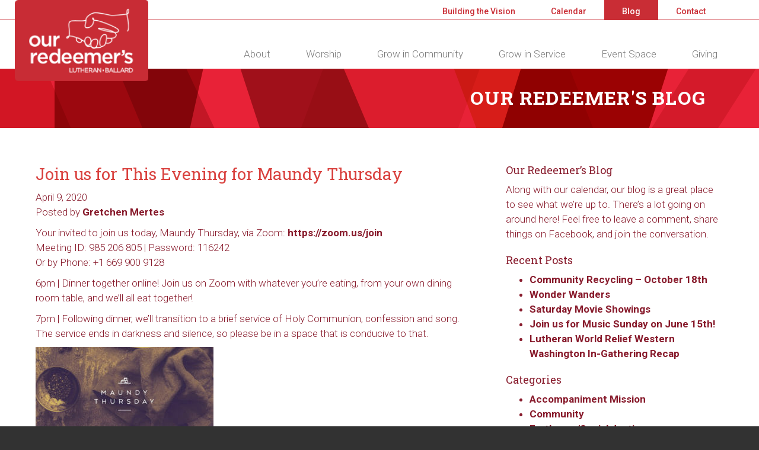

--- FILE ---
content_type: text/html; charset=UTF-8
request_url: https://ourredeemers.net/join-us-for-this-evening-for-maundy-thursday/
body_size: 17770
content:
<!DOCTYPE html>
<html class="no-js" lang="en-US">
<head>
  <meta charset="utf-8">
  <meta http-equiv="X-UA-Compatible" content="IE=edge">
  <title>Join us for This Evening for Maundy Thursday - Our Redeemer&#039;s Lutheran Church</title>
  <meta name="viewport" content="width=device-width, initial-scale=1">

  <meta name='robots' content='index, follow, max-image-preview:large, max-snippet:-1, max-video-preview:-1' />
	<style>img:is([sizes="auto" i], [sizes^="auto," i]) { contain-intrinsic-size: 3000px 1500px }</style>
	
	<!-- This site is optimized with the Yoast SEO plugin v26.8 - https://yoast.com/product/yoast-seo-wordpress/ -->
	<link rel="canonical" href="https://ourredeemers.net/join-us-for-this-evening-for-maundy-thursday/" />
	<meta property="og:locale" content="en_US" />
	<meta property="og:type" content="article" />
	<meta property="og:title" content="Join us for This Evening for Maundy Thursday - Our Redeemer&#039;s Lutheran Church" />
	<meta property="og:description" content="Your invited to join us today, Maundy Thursday, via Zoom: https://zoom.us/join Meeting ID: 985 206 805 | Password: 116242 Or by Phone: +1 669 900 9128 6pm | Dinner together [&hellip;]" />
	<meta property="og:url" content="https://ourredeemers.net/join-us-for-this-evening-for-maundy-thursday/" />
	<meta property="og:site_name" content="Our Redeemer&#039;s Lutheran Church" />
	<meta property="article:publisher" content="https://www.facebook.com/OurRedeemers/" />
	<meta property="article:published_time" content="2020-04-09T17:10:17+00:00" />
	<meta property="og:image" content="http://ourredeemers.net/wp-content/uploads/MaundyThursday_H-300x169.jpg" />
	<meta name="author" content="Gretchen Mertes" />
	<meta name="twitter:label1" content="Written by" />
	<meta name="twitter:data1" content="Gretchen Mertes" />
	<script type="application/ld+json" class="yoast-schema-graph">{"@context":"https://schema.org","@graph":[{"@type":"Article","@id":"https://ourredeemers.net/join-us-for-this-evening-for-maundy-thursday/#article","isPartOf":{"@id":"https://ourredeemers.net/join-us-for-this-evening-for-maundy-thursday/"},"author":{"name":"Gretchen Mertes","@id":"https://ourredeemers.net/#/schema/person/63f67dd7ab682ca25b4a7eb884ef13bc"},"headline":"Join us for This Evening for Maundy Thursday","datePublished":"2020-04-09T17:10:17+00:00","mainEntityOfPage":{"@id":"https://ourredeemers.net/join-us-for-this-evening-for-maundy-thursday/"},"wordCount":87,"publisher":{"@id":"https://ourredeemers.net/#organization"},"image":{"@id":"https://ourredeemers.net/join-us-for-this-evening-for-maundy-thursday/#primaryimage"},"thumbnailUrl":"http://ourredeemers.net/wp-content/uploads/MaundyThursday_H-300x169.jpg","inLanguage":"en-US"},{"@type":"WebPage","@id":"https://ourredeemers.net/join-us-for-this-evening-for-maundy-thursday/","url":"https://ourredeemers.net/join-us-for-this-evening-for-maundy-thursday/","name":"Join us for This Evening for Maundy Thursday - Our Redeemer&#039;s Lutheran Church","isPartOf":{"@id":"https://ourredeemers.net/#website"},"primaryImageOfPage":{"@id":"https://ourredeemers.net/join-us-for-this-evening-for-maundy-thursday/#primaryimage"},"image":{"@id":"https://ourredeemers.net/join-us-for-this-evening-for-maundy-thursday/#primaryimage"},"thumbnailUrl":"http://ourredeemers.net/wp-content/uploads/MaundyThursday_H-300x169.jpg","datePublished":"2020-04-09T17:10:17+00:00","breadcrumb":{"@id":"https://ourredeemers.net/join-us-for-this-evening-for-maundy-thursday/#breadcrumb"},"inLanguage":"en-US","potentialAction":[{"@type":"ReadAction","target":["https://ourredeemers.net/join-us-for-this-evening-for-maundy-thursday/"]}]},{"@type":"ImageObject","inLanguage":"en-US","@id":"https://ourredeemers.net/join-us-for-this-evening-for-maundy-thursday/#primaryimage","url":"https://ourredeemers.net/wp-content/uploads/MaundyThursday_H.jpg","contentUrl":"https://ourredeemers.net/wp-content/uploads/MaundyThursday_H.jpg","width":2000,"height":1125},{"@type":"BreadcrumbList","@id":"https://ourredeemers.net/join-us-for-this-evening-for-maundy-thursday/#breadcrumb","itemListElement":[{"@type":"ListItem","position":1,"name":"Home","item":"https://ourredeemers.net/"},{"@type":"ListItem","position":2,"name":"Blog","item":"https://ourredeemers.net/blog/"},{"@type":"ListItem","position":3,"name":"Join us for This Evening for Maundy Thursday"}]},{"@type":"WebSite","@id":"https://ourredeemers.net/#website","url":"https://ourredeemers.net/","name":"Our Redeemer's Lutheran Church","description":"","publisher":{"@id":"https://ourredeemers.net/#organization"},"potentialAction":[{"@type":"SearchAction","target":{"@type":"EntryPoint","urlTemplate":"https://ourredeemers.net/?s={search_term_string}"},"query-input":{"@type":"PropertyValueSpecification","valueRequired":true,"valueName":"search_term_string"}}],"inLanguage":"en-US"},{"@type":"Organization","@id":"https://ourredeemers.net/#organization","name":"Our Redeemer's Lutheran Church","url":"https://ourredeemers.net/","logo":{"@type":"ImageObject","inLanguage":"en-US","@id":"https://ourredeemers.net/#/schema/logo/image/","url":"https://ourredeemers.net/wp-content/uploads/ORLB-black-gray_lo-res_v2.gif","contentUrl":"https://ourredeemers.net/wp-content/uploads/ORLB-black-gray_lo-res_v2.gif","width":1080,"height":672,"caption":"Our Redeemer's Lutheran Church"},"image":{"@id":"https://ourredeemers.net/#/schema/logo/image/"},"sameAs":["https://www.facebook.com/OurRedeemers/","https://www.instagram.com/ourredeemersballard/"]},{"@type":"Person","@id":"https://ourredeemers.net/#/schema/person/63f67dd7ab682ca25b4a7eb884ef13bc","name":"Gretchen Mertes","image":{"@type":"ImageObject","inLanguage":"en-US","@id":"https://ourredeemers.net/#/schema/person/image/","url":"https://secure.gravatar.com/avatar/ae1bb14065d76856b9ba51198324fa14cf6546a6d8259380d721c086bbc3348a?s=96&d=mm&r=g","contentUrl":"https://secure.gravatar.com/avatar/ae1bb14065d76856b9ba51198324fa14cf6546a6d8259380d721c086bbc3348a?s=96&d=mm&r=g","caption":"Gretchen Mertes"},"url":"https://ourredeemers.net/author/gretchen-mertes/"}]}</script>
	<!-- / Yoast SEO plugin. -->


<link rel='dns-prefetch' href='//ajax.googleapis.com' />
<script type="text/javascript">
/* <![CDATA[ */
window._wpemojiSettings = {"baseUrl":"https:\/\/s.w.org\/images\/core\/emoji\/16.0.1\/72x72\/","ext":".png","svgUrl":"https:\/\/s.w.org\/images\/core\/emoji\/16.0.1\/svg\/","svgExt":".svg","source":{"concatemoji":"\/wp-includes\/js\/wp-emoji-release.min.js?ver=6.8.3"}};
/*! This file is auto-generated */
!function(s,n){var o,i,e;function c(e){try{var t={supportTests:e,timestamp:(new Date).valueOf()};sessionStorage.setItem(o,JSON.stringify(t))}catch(e){}}function p(e,t,n){e.clearRect(0,0,e.canvas.width,e.canvas.height),e.fillText(t,0,0);var t=new Uint32Array(e.getImageData(0,0,e.canvas.width,e.canvas.height).data),a=(e.clearRect(0,0,e.canvas.width,e.canvas.height),e.fillText(n,0,0),new Uint32Array(e.getImageData(0,0,e.canvas.width,e.canvas.height).data));return t.every(function(e,t){return e===a[t]})}function u(e,t){e.clearRect(0,0,e.canvas.width,e.canvas.height),e.fillText(t,0,0);for(var n=e.getImageData(16,16,1,1),a=0;a<n.data.length;a++)if(0!==n.data[a])return!1;return!0}function f(e,t,n,a){switch(t){case"flag":return n(e,"\ud83c\udff3\ufe0f\u200d\u26a7\ufe0f","\ud83c\udff3\ufe0f\u200b\u26a7\ufe0f")?!1:!n(e,"\ud83c\udde8\ud83c\uddf6","\ud83c\udde8\u200b\ud83c\uddf6")&&!n(e,"\ud83c\udff4\udb40\udc67\udb40\udc62\udb40\udc65\udb40\udc6e\udb40\udc67\udb40\udc7f","\ud83c\udff4\u200b\udb40\udc67\u200b\udb40\udc62\u200b\udb40\udc65\u200b\udb40\udc6e\u200b\udb40\udc67\u200b\udb40\udc7f");case"emoji":return!a(e,"\ud83e\udedf")}return!1}function g(e,t,n,a){var r="undefined"!=typeof WorkerGlobalScope&&self instanceof WorkerGlobalScope?new OffscreenCanvas(300,150):s.createElement("canvas"),o=r.getContext("2d",{willReadFrequently:!0}),i=(o.textBaseline="top",o.font="600 32px Arial",{});return e.forEach(function(e){i[e]=t(o,e,n,a)}),i}function t(e){var t=s.createElement("script");t.src=e,t.defer=!0,s.head.appendChild(t)}"undefined"!=typeof Promise&&(o="wpEmojiSettingsSupports",i=["flag","emoji"],n.supports={everything:!0,everythingExceptFlag:!0},e=new Promise(function(e){s.addEventListener("DOMContentLoaded",e,{once:!0})}),new Promise(function(t){var n=function(){try{var e=JSON.parse(sessionStorage.getItem(o));if("object"==typeof e&&"number"==typeof e.timestamp&&(new Date).valueOf()<e.timestamp+604800&&"object"==typeof e.supportTests)return e.supportTests}catch(e){}return null}();if(!n){if("undefined"!=typeof Worker&&"undefined"!=typeof OffscreenCanvas&&"undefined"!=typeof URL&&URL.createObjectURL&&"undefined"!=typeof Blob)try{var e="postMessage("+g.toString()+"("+[JSON.stringify(i),f.toString(),p.toString(),u.toString()].join(",")+"));",a=new Blob([e],{type:"text/javascript"}),r=new Worker(URL.createObjectURL(a),{name:"wpTestEmojiSupports"});return void(r.onmessage=function(e){c(n=e.data),r.terminate(),t(n)})}catch(e){}c(n=g(i,f,p,u))}t(n)}).then(function(e){for(var t in e)n.supports[t]=e[t],n.supports.everything=n.supports.everything&&n.supports[t],"flag"!==t&&(n.supports.everythingExceptFlag=n.supports.everythingExceptFlag&&n.supports[t]);n.supports.everythingExceptFlag=n.supports.everythingExceptFlag&&!n.supports.flag,n.DOMReady=!1,n.readyCallback=function(){n.DOMReady=!0}}).then(function(){return e}).then(function(){var e;n.supports.everything||(n.readyCallback(),(e=n.source||{}).concatemoji?t(e.concatemoji):e.wpemoji&&e.twemoji&&(t(e.twemoji),t(e.wpemoji)))}))}((window,document),window._wpemojiSettings);
/* ]]> */
</script>
<link rel='stylesheet' id='simple_tooltips_style-css' href='/wp-content/plugins/simple-tooltips/zebra_tooltips.css?ver=6.8.3' type='text/css' media='all' />
<link rel='stylesheet' id='tribe-events-pro-mini-calendar-block-styles-css' href='/wp-content/plugins/events-calendar-pro/build/css/tribe-events-pro-mini-calendar-block.css?ver=7.7.12' type='text/css' media='all' />
<style id='wp-emoji-styles-inline-css' type='text/css'>

	img.wp-smiley, img.emoji {
		display: inline !important;
		border: none !important;
		box-shadow: none !important;
		height: 1em !important;
		width: 1em !important;
		margin: 0 0.07em !important;
		vertical-align: -0.1em !important;
		background: none !important;
		padding: 0 !important;
	}
</style>
<link rel='stylesheet' id='wp-block-library-css' href='/wp-includes/css/dist/block-library/style.min.css?ver=6.8.3' type='text/css' media='all' />
<style id='classic-theme-styles-inline-css' type='text/css'>
/*! This file is auto-generated */
.wp-block-button__link{color:#fff;background-color:#32373c;border-radius:9999px;box-shadow:none;text-decoration:none;padding:calc(.667em + 2px) calc(1.333em + 2px);font-size:1.125em}.wp-block-file__button{background:#32373c;color:#fff;text-decoration:none}
</style>
<style id='global-styles-inline-css' type='text/css'>
:root{--wp--preset--aspect-ratio--square: 1;--wp--preset--aspect-ratio--4-3: 4/3;--wp--preset--aspect-ratio--3-4: 3/4;--wp--preset--aspect-ratio--3-2: 3/2;--wp--preset--aspect-ratio--2-3: 2/3;--wp--preset--aspect-ratio--16-9: 16/9;--wp--preset--aspect-ratio--9-16: 9/16;--wp--preset--color--black: #000000;--wp--preset--color--cyan-bluish-gray: #abb8c3;--wp--preset--color--white: #ffffff;--wp--preset--color--pale-pink: #f78da7;--wp--preset--color--vivid-red: #cf2e2e;--wp--preset--color--luminous-vivid-orange: #ff6900;--wp--preset--color--luminous-vivid-amber: #fcb900;--wp--preset--color--light-green-cyan: #7bdcb5;--wp--preset--color--vivid-green-cyan: #00d084;--wp--preset--color--pale-cyan-blue: #8ed1fc;--wp--preset--color--vivid-cyan-blue: #0693e3;--wp--preset--color--vivid-purple: #9b51e0;--wp--preset--gradient--vivid-cyan-blue-to-vivid-purple: linear-gradient(135deg,rgba(6,147,227,1) 0%,rgb(155,81,224) 100%);--wp--preset--gradient--light-green-cyan-to-vivid-green-cyan: linear-gradient(135deg,rgb(122,220,180) 0%,rgb(0,208,130) 100%);--wp--preset--gradient--luminous-vivid-amber-to-luminous-vivid-orange: linear-gradient(135deg,rgba(252,185,0,1) 0%,rgba(255,105,0,1) 100%);--wp--preset--gradient--luminous-vivid-orange-to-vivid-red: linear-gradient(135deg,rgba(255,105,0,1) 0%,rgb(207,46,46) 100%);--wp--preset--gradient--very-light-gray-to-cyan-bluish-gray: linear-gradient(135deg,rgb(238,238,238) 0%,rgb(169,184,195) 100%);--wp--preset--gradient--cool-to-warm-spectrum: linear-gradient(135deg,rgb(74,234,220) 0%,rgb(151,120,209) 20%,rgb(207,42,186) 40%,rgb(238,44,130) 60%,rgb(251,105,98) 80%,rgb(254,248,76) 100%);--wp--preset--gradient--blush-light-purple: linear-gradient(135deg,rgb(255,206,236) 0%,rgb(152,150,240) 100%);--wp--preset--gradient--blush-bordeaux: linear-gradient(135deg,rgb(254,205,165) 0%,rgb(254,45,45) 50%,rgb(107,0,62) 100%);--wp--preset--gradient--luminous-dusk: linear-gradient(135deg,rgb(255,203,112) 0%,rgb(199,81,192) 50%,rgb(65,88,208) 100%);--wp--preset--gradient--pale-ocean: linear-gradient(135deg,rgb(255,245,203) 0%,rgb(182,227,212) 50%,rgb(51,167,181) 100%);--wp--preset--gradient--electric-grass: linear-gradient(135deg,rgb(202,248,128) 0%,rgb(113,206,126) 100%);--wp--preset--gradient--midnight: linear-gradient(135deg,rgb(2,3,129) 0%,rgb(40,116,252) 100%);--wp--preset--font-size--small: 13px;--wp--preset--font-size--medium: 20px;--wp--preset--font-size--large: 36px;--wp--preset--font-size--x-large: 42px;--wp--preset--spacing--20: 0.44rem;--wp--preset--spacing--30: 0.67rem;--wp--preset--spacing--40: 1rem;--wp--preset--spacing--50: 1.5rem;--wp--preset--spacing--60: 2.25rem;--wp--preset--spacing--70: 3.38rem;--wp--preset--spacing--80: 5.06rem;--wp--preset--shadow--natural: 6px 6px 9px rgba(0, 0, 0, 0.2);--wp--preset--shadow--deep: 12px 12px 50px rgba(0, 0, 0, 0.4);--wp--preset--shadow--sharp: 6px 6px 0px rgba(0, 0, 0, 0.2);--wp--preset--shadow--outlined: 6px 6px 0px -3px rgba(255, 255, 255, 1), 6px 6px rgba(0, 0, 0, 1);--wp--preset--shadow--crisp: 6px 6px 0px rgba(0, 0, 0, 1);}:where(.is-layout-flex){gap: 0.5em;}:where(.is-layout-grid){gap: 0.5em;}body .is-layout-flex{display: flex;}.is-layout-flex{flex-wrap: wrap;align-items: center;}.is-layout-flex > :is(*, div){margin: 0;}body .is-layout-grid{display: grid;}.is-layout-grid > :is(*, div){margin: 0;}:where(.wp-block-columns.is-layout-flex){gap: 2em;}:where(.wp-block-columns.is-layout-grid){gap: 2em;}:where(.wp-block-post-template.is-layout-flex){gap: 1.25em;}:where(.wp-block-post-template.is-layout-grid){gap: 1.25em;}.has-black-color{color: var(--wp--preset--color--black) !important;}.has-cyan-bluish-gray-color{color: var(--wp--preset--color--cyan-bluish-gray) !important;}.has-white-color{color: var(--wp--preset--color--white) !important;}.has-pale-pink-color{color: var(--wp--preset--color--pale-pink) !important;}.has-vivid-red-color{color: var(--wp--preset--color--vivid-red) !important;}.has-luminous-vivid-orange-color{color: var(--wp--preset--color--luminous-vivid-orange) !important;}.has-luminous-vivid-amber-color{color: var(--wp--preset--color--luminous-vivid-amber) !important;}.has-light-green-cyan-color{color: var(--wp--preset--color--light-green-cyan) !important;}.has-vivid-green-cyan-color{color: var(--wp--preset--color--vivid-green-cyan) !important;}.has-pale-cyan-blue-color{color: var(--wp--preset--color--pale-cyan-blue) !important;}.has-vivid-cyan-blue-color{color: var(--wp--preset--color--vivid-cyan-blue) !important;}.has-vivid-purple-color{color: var(--wp--preset--color--vivid-purple) !important;}.has-black-background-color{background-color: var(--wp--preset--color--black) !important;}.has-cyan-bluish-gray-background-color{background-color: var(--wp--preset--color--cyan-bluish-gray) !important;}.has-white-background-color{background-color: var(--wp--preset--color--white) !important;}.has-pale-pink-background-color{background-color: var(--wp--preset--color--pale-pink) !important;}.has-vivid-red-background-color{background-color: var(--wp--preset--color--vivid-red) !important;}.has-luminous-vivid-orange-background-color{background-color: var(--wp--preset--color--luminous-vivid-orange) !important;}.has-luminous-vivid-amber-background-color{background-color: var(--wp--preset--color--luminous-vivid-amber) !important;}.has-light-green-cyan-background-color{background-color: var(--wp--preset--color--light-green-cyan) !important;}.has-vivid-green-cyan-background-color{background-color: var(--wp--preset--color--vivid-green-cyan) !important;}.has-pale-cyan-blue-background-color{background-color: var(--wp--preset--color--pale-cyan-blue) !important;}.has-vivid-cyan-blue-background-color{background-color: var(--wp--preset--color--vivid-cyan-blue) !important;}.has-vivid-purple-background-color{background-color: var(--wp--preset--color--vivid-purple) !important;}.has-black-border-color{border-color: var(--wp--preset--color--black) !important;}.has-cyan-bluish-gray-border-color{border-color: var(--wp--preset--color--cyan-bluish-gray) !important;}.has-white-border-color{border-color: var(--wp--preset--color--white) !important;}.has-pale-pink-border-color{border-color: var(--wp--preset--color--pale-pink) !important;}.has-vivid-red-border-color{border-color: var(--wp--preset--color--vivid-red) !important;}.has-luminous-vivid-orange-border-color{border-color: var(--wp--preset--color--luminous-vivid-orange) !important;}.has-luminous-vivid-amber-border-color{border-color: var(--wp--preset--color--luminous-vivid-amber) !important;}.has-light-green-cyan-border-color{border-color: var(--wp--preset--color--light-green-cyan) !important;}.has-vivid-green-cyan-border-color{border-color: var(--wp--preset--color--vivid-green-cyan) !important;}.has-pale-cyan-blue-border-color{border-color: var(--wp--preset--color--pale-cyan-blue) !important;}.has-vivid-cyan-blue-border-color{border-color: var(--wp--preset--color--vivid-cyan-blue) !important;}.has-vivid-purple-border-color{border-color: var(--wp--preset--color--vivid-purple) !important;}.has-vivid-cyan-blue-to-vivid-purple-gradient-background{background: var(--wp--preset--gradient--vivid-cyan-blue-to-vivid-purple) !important;}.has-light-green-cyan-to-vivid-green-cyan-gradient-background{background: var(--wp--preset--gradient--light-green-cyan-to-vivid-green-cyan) !important;}.has-luminous-vivid-amber-to-luminous-vivid-orange-gradient-background{background: var(--wp--preset--gradient--luminous-vivid-amber-to-luminous-vivid-orange) !important;}.has-luminous-vivid-orange-to-vivid-red-gradient-background{background: var(--wp--preset--gradient--luminous-vivid-orange-to-vivid-red) !important;}.has-very-light-gray-to-cyan-bluish-gray-gradient-background{background: var(--wp--preset--gradient--very-light-gray-to-cyan-bluish-gray) !important;}.has-cool-to-warm-spectrum-gradient-background{background: var(--wp--preset--gradient--cool-to-warm-spectrum) !important;}.has-blush-light-purple-gradient-background{background: var(--wp--preset--gradient--blush-light-purple) !important;}.has-blush-bordeaux-gradient-background{background: var(--wp--preset--gradient--blush-bordeaux) !important;}.has-luminous-dusk-gradient-background{background: var(--wp--preset--gradient--luminous-dusk) !important;}.has-pale-ocean-gradient-background{background: var(--wp--preset--gradient--pale-ocean) !important;}.has-electric-grass-gradient-background{background: var(--wp--preset--gradient--electric-grass) !important;}.has-midnight-gradient-background{background: var(--wp--preset--gradient--midnight) !important;}.has-small-font-size{font-size: var(--wp--preset--font-size--small) !important;}.has-medium-font-size{font-size: var(--wp--preset--font-size--medium) !important;}.has-large-font-size{font-size: var(--wp--preset--font-size--large) !important;}.has-x-large-font-size{font-size: var(--wp--preset--font-size--x-large) !important;}
:where(.wp-block-post-template.is-layout-flex){gap: 1.25em;}:where(.wp-block-post-template.is-layout-grid){gap: 1.25em;}
:where(.wp-block-columns.is-layout-flex){gap: 2em;}:where(.wp-block-columns.is-layout-grid){gap: 2em;}
:root :where(.wp-block-pullquote){font-size: 1.5em;line-height: 1.6;}
</style>
<link rel='stylesheet' id='upw_theme_standard-css' href='/wp-content/plugins/ultimate-posts-widget/css/upw-theme-standard.min.css?ver=6.8.3' type='text/css' media='all' />
<link rel='stylesheet' id='tablepress-default-css' href='/wp-content/plugins/tablepress/css/build/default.css?ver=3.2.6' type='text/css' media='all' />
<link rel='stylesheet' id='roots_main-css' href='/wp-content/themes/orlc/assets/css/app.css?ver=64c2848549e90cef42796141ccce4c3e' type='text/css' media='all' />
<link rel='stylesheet' id='flex-css' href='/wp-content/themes/orlc/assets/css/flexslider.css?ver=64c2848549e90cef42796141ccce4c3e' type='text/css' media='all' />
<link rel='stylesheet' id='fancybox-css' href='/wp-content/themes/orlc/assets/css/jquery.fancybox.min.css?ver=64c2848549e90cef42796141ccce4c3e' type='text/css' media='all' />
<script type="text/javascript" src="//ajax.googleapis.com/ajax/libs/jquery/1.11.0/jquery.min.js" id="jquery-js"></script>
<script>window.jQuery || document.write('<script src="https://ourredeemers.net/wp-content/themes/orlc/assets/js/vendor/jquery-1.11.0.min.js"><\/script>')</script>
<script type="text/javascript" src="/wp-content/themes/orlc/assets/js/custom.js?ver=1.0.0" id="custom-js"></script>
<script type="text/javascript" src="/wp-content/themes/orlc/assets/js/jquery.validate.js" id="jquery_validate-js"></script>
<script type="text/javascript" src="/wp-content/themes/orlc/assets/js/vendor/modernizr-2.7.0.min.js" id="modernizr-js"></script>
<script type="text/javascript" src="/wp-content/themes/orlc/assets/js/waypoints.min.js?ver=1" id="waypoints-js"></script>
<script type="text/javascript" src="/wp-content/themes/orlc/assets/js/jquery.smooth-scroll.min.js?ver=1" id="smoothscroll-js"></script>
<script type="text/javascript" src="/wp-content/themes/orlc/assets/js/jquery.fancybox.min.js?ver=1" id="fancybox-js"></script>
<script type="text/javascript" src="/wp-content/themes/orlc/assets/js/velocity.min.js?ver=1" id="velocity-js"></script>
<script type="text/javascript" src="/wp-content/themes/orlc/assets/js/velocity.ui.min.js?ver=1" id="velocity_ui-js"></script>
<link rel="https://api.w.org/" href="https://ourredeemers.net/wp-json/" /><link rel="alternate" title="JSON" type="application/json" href="https://ourredeemers.net/wp-json/wp/v2/posts/57898" /><meta name="generator" content="WordPress 6.8.3" />
<link rel='shortlink' href='https://ourredeemers.net/?p=57898' />
<link rel="alternate" title="oEmbed (JSON)" type="application/json+oembed" href="https://ourredeemers.net/wp-json/oembed/1.0/embed?url=https%3A%2F%2Fourredeemers.net%2Fjoin-us-for-this-evening-for-maundy-thursday%2F" />
<link rel="alternate" title="oEmbed (XML)" type="text/xml+oembed" href="https://ourredeemers.net/wp-json/oembed/1.0/embed?url=https%3A%2F%2Fourredeemers.net%2Fjoin-us-for-this-evening-for-maundy-thursday%2F&#038;format=xml" />
<meta name="tec-api-version" content="v1"><meta name="tec-api-origin" content="https://ourredeemers.net"><link rel="alternate" href="https://ourredeemers.net/wp-json/tribe/events/v1/" />		<style type="text/css" id="wp-custom-css">
			#headerimg {
	display: none;
}

#footer {
	display: none;
}		</style>
		  <!-- HTML5 Shim and Respond.js IE8 support of HTML5 elements and media queries -->
  <!--[if lt IE 9]>
      <script src="https://oss.maxcdn.com/libs/html5shiv/3.7.0/html5shiv.js"></script>
      <script src="https://oss.maxcdn.com/libs/respond.js/1.4.2/respond.min.js"></script>
    <![endif]-->
  <link rel="alternate" type="application/rss+xml" title="Our Redeemer&#039;s Lutheran Church Feed" href="https://ourredeemers.net/feed/">

<script>
  (function(i,s,o,g,r,a,m){i['GoogleAnalyticsObject']=r;i[r]=i[r]||function(){
  (i[r].q=i[r].q||[]).push(arguments)},i[r].l=1*new Date();a=s.createElement(o),
  m=s.getElementsByTagName(o)[0];a.async=1;a.src=g;m.parentNode.insertBefore(a,m)
  })(window,document,'script','//www.google-analytics.com/analytics.js','ga');

  ga('create', 'UA-40715490-1', 'ourredeemers.net');
  ga('send', 'pageview');

</script>
</head><body class="wp-singular post-template-default single single-post postid-57898 single-format-standard wp-theme-orlc tribe-no-js">

  <!--[if lt IE 8]>
    <div class="alert alert-warning">
      You are using an <strong>outdated</strong> browser. Please <a href="http://browsehappy.com/">upgrade your browser</a> to improve your experience.    </div>
  <![endif]-->

  <header id="main-header" class="banner navbar navbar-default navbar-fixed-top" role="banner">
	<div class="container-fluid main-nav">

		<div class="navbar-header">
			<button type="button" class="navbar-toggle" data-toggle="collapse" data-target=".navbar-collapse">
			<span class="sr-only">Toggle navigation</span>
			<span class="icon-bar"></span>
			<span class="icon-bar"></span>
			<span class="icon-bar"></span>
			</button>
			<a class="navbar-brand" href="https://ourredeemers.net"></a>

			<div class="top-nav-phone-links">
				<a class="btn btn-default top-nav-phone maroon" href="/about/new-to-our-redeemers/">New?</a>
				<a class="btn btn-default top-nav-phone red" href="/directory/">Directory</a>
				<a class="btn btn-default top-nav-phone red" href="/calendar/">Calendar</a>
				<a class="btn btn-default top-nav-phone red" href="/contact/">Contact</a>
			</div>
		</div>

		<nav class="top-crown-nav custom-navigation" role="navigation">
			<div class="container">
				<ul id="menu-crown-navigation" class="nav navbar-nav crown-nav"><li id="menu-item-57802" class="menu-building-the-vision"><a href="https://ourredeemers.net/about/build-the-vision/">Building the Vision</a></li>
<li id="menu-item-3954" class="menu-calendar"><a href="/calendar">Calendar</a></li>
<li id="menu-item-3952" class="active menu-blog"><a href="https://ourredeemers.net/blog/">Blog</a></li>
<li id="menu-item-2829" class="menu-contact"><a href="https://ourredeemers.net/about/contact/">Contact</a></li>
</ul>			</div> <!-- /.container -->
		</nav>

		<nav class="collapse navbar-collapse top-primary-nav custom-navigation" role="navigation">
			<div class="container">
			<ul id="menu-primary-navigation" class="nav navbar-nav"><li id="menu-item-2771" class="dropdown menu-about"><a class="dropdown-toggle" data-toggle="dropdown" data-hover="dropdown" data-target="#" href="https://ourredeemers.net/about/">About</a>
<ul class="dropdown-menu">
	<li id="menu-item-2973" class="menu-overview"><a href="https://ourredeemers.net/about/">Overview</a></li>
	<li id="menu-item-57799" class="menu-building-the-vision"><a href="https://ourredeemers.net/about/build-the-vision/">Building the Vision</a></li>
	<li id="menu-item-2777" class="menu-new-to-our-redeemers"><a href="https://ourredeemers.net/about/new-to-our-redeemers/">New to Our Redeemer’s?</a></li>
	<li id="menu-item-2773" class="menu-history"><a href="https://ourredeemers.net/about/history/">History</a></li>
	<li id="menu-item-2994" class="menu-life-events"><a href="https://ourredeemers.net/about/life-events/">Life Events</a></li>
	<li id="menu-item-2774" class="menu-staff"><a href="https://ourredeemers.net/about/staff/">Staff</a></li>
	<li id="menu-item-2776" class="menu-faq"><a href="https://ourredeemers.net/about/faq/">FAQ</a></li>
</ul>
</li>
<li id="menu-item-2778" class="dropdown menu-worship"><a class="dropdown-toggle" data-toggle="dropdown" data-hover="dropdown" data-target="#" href="https://ourredeemers.net/worship/">Worship</a>
<ul class="dropdown-menu">
	<li id="menu-item-2974" class="menu-overview"><a href="https://ourredeemers.net/worship/">Overview</a></li>
	<li id="menu-item-2995" class="menu-music"><a href="https://ourredeemers.net/worship/music/">Music</a></li>
	<li id="menu-item-2978" class="menu-grow-in-spirit"><a href="https://ourredeemers.net/grow-in-spirit/">Grow in Spirit</a></li>
	<li id="menu-item-2998" class="menu-overview"><a href="https://ourredeemers.net/grow-in-spirit/">Overview</a></li>
	<li id="menu-item-2979" class="menu-learn"><a href="https://ourredeemers.net/grow-in-spirit/learn/">Learn</a></li>
	<li id="menu-item-2980" class="menu-renew"><a href="https://ourredeemers.net/grow-in-spirit/renew/">Renew</a></li>
</ul>
</li>
<li id="menu-item-2780" class="dropdown menu-grow-in-community"><a class="dropdown-toggle" data-toggle="dropdown" data-hover="dropdown" data-target="#" href="https://ourredeemers.net/community/">Grow in Community</a>
<ul class="dropdown-menu">
	<li id="menu-item-2975" class="menu-overview"><a href="https://ourredeemers.net/community/">Overview</a></li>
	<li id="menu-item-2781" class="menu-kids"><a href="https://ourredeemers.net/community/kids/">Kids</a></li>
	<li id="menu-item-2782" class="menu-youth"><a href="https://ourredeemers.net/community/youth/">Youth</a></li>
	<li id="menu-item-2783" class="menu-adults"><a href="https://ourredeemers.net/community/adults/">Adults</a></li>
	<li id="menu-item-2784" class="menu-caring-community-programs"><a href="https://ourredeemers.net/community/caring-community-programs/">Caring Community Programs</a></li>
	<li id="menu-item-2791" class="menu-newsletters"><a href="https://ourredeemers.net/community/newsletters/">Newsletters</a></li>
</ul>
</li>
<li id="menu-item-2785" class="dropdown menu-grow-in-service"><a class="dropdown-toggle" data-toggle="dropdown" data-hover="dropdown" data-target="#" href="https://ourredeemers.net/service/">Grow in Service</a>
<ul class="dropdown-menu">
	<li id="menu-item-2976" class="menu-overview"><a href="https://ourredeemers.net/service/">Overview</a></li>
	<li id="menu-item-2996" class="menu-food"><a href="https://ourredeemers.net/service/food/">Food</a></li>
	<li id="menu-item-2787" class="menu-shelter"><a href="https://ourredeemers.net/service/shelter/">Shelter</a></li>
	<li id="menu-item-2788" class="menu-earthcare"><a href="https://ourredeemers.net/service/earthcare/">EarthCare</a></li>
	<li id="menu-item-2997" class="menu-accompaniment-mission"><a href="https://ourredeemers.net/service/accompaniment-mission/">Accompaniment Mission</a></li>
	<li id="menu-item-2789" class="menu-partner-links"><a href="https://ourredeemers.net/service/partner-links/">Partner Links</a></li>
</ul>
</li>
<li id="menu-item-2775" class="menu-event-space"><a href="https://ourredeemers.net/about/event-space/">Event Space</a></li>
<li id="menu-item-2794" class="menu-giving"><a href="https://ourredeemers.net/donate/">Giving</a></li>
</ul>			</div> <!-- /.container -->
		</nav>

	</div> <!-- /.main-nav -->
</header>

  <div class="wrap container-fluid" role="document">

      <!-- <main class="main col-sm-8" role="main"> -->
        <div id="hero-inner-heading" class="container-fluid">
	<div class="container">
		<div class="row">
			<div class="col-md-12">
				<h1 class="hero-inner-heading">Our Redeemer's Blog</h1>
			</div> <!-- /.col-md-12 -->
		</div> <!-- /.row -->
	</div>
</div>
<div class="container-fluid">
	<div class="container">
		<div class="row blog-main">
			<div class="col-md-8 main-column">
						  <article class="post-57898 post type-post status-publish format-standard hentry category-uncategorized">
			    <header>
			      <h1 class="entry-title">Join us for This Evening for Maundy Thursday</h1>
			      <time class="published" datetime="2020-04-09T10:10:17-07:00">April 9, 2020</time>
<p class="byline author vcard">Posted by <a href="https://ourredeemers.net/author/gretchen-mertes/" rel="author" class="fn">Gretchen Mertes</a></p>
			    </header>
			    <div class="entry-content">
				
			      <p>Your invited to join us today, Maundy Thursday, via Zoom: <a href="https://zoom.us/join">https://zoom.us/join</a><br />
Meeting ID: 985 206 805 | Password: 116242<br />
Or by Phone: +1 669 900 9128</p>
<p>6pm | Dinner together online! Join us on Zoom with whatever you’re eating, from your own dining room table, and we’ll all eat together!</p>
<p>7pm | Following dinner, we&#8217;ll transition to a brief service of Holy Communion, confession and song. The service ends in darkness and silence, so please be in a space that is conducive to that.</p>
<p><img fetchpriority="high" decoding="async" class="size-medium wp-image-57900 alignnone" src="http://ourredeemers.net/wp-content/uploads/MaundyThursday_H-300x169.jpg" alt="" width="300" height="169" srcset="https://ourredeemers.net/wp-content/uploads/MaundyThursday_H-300x169.jpg 300w, https://ourredeemers.net/wp-content/uploads/MaundyThursday_H-600x338.jpg 600w, https://ourredeemers.net/wp-content/uploads/MaundyThursday_H-768x432.jpg 768w, https://ourredeemers.net/wp-content/uploads/MaundyThursday_H-1536x864.jpg 1536w, https://ourredeemers.net/wp-content/uploads/MaundyThursday_H-200x113.jpg 200w, https://ourredeemers.net/wp-content/uploads/MaundyThursday_H.jpg 2000w" sizes="(max-width: 300px) 100vw, 300px" /></p>
			    </div>

			    			  </article>
			
			</div> <!-- /.blog-main -->
			<div class="col-md-4 blog-sidebar">
				<section class="widget text-2 widget_text"><h3>Our Redeemer&#8217;s Blog</h3>			<div class="textwidget"><p>Along with our calendar, our blog is a great place to see what we’re up to. There&#8217;s a lot going on around here! Feel free to leave a comment, share things on Facebook, and join the conversation.</p>
</div>
		</section>
		<section class="widget recent-posts-2 widget_recent_entries">
		<h3>Recent Posts</h3>
		<ul>
											<li>
					<a href="/community-recycling-october-18th/">Community Recycling &#8211; October 18th</a>
									</li>
											<li>
					<a href="/wonder-wanders/">Wonder Wanders</a>
									</li>
											<li>
					<a href="/saturday-movie-showings/">Saturday Movie Showings </a>
									</li>
											<li>
					<a href="/join-us-for-music-sunday-on-june-15th/">Join us for Music Sunday on June 15th!</a>
									</li>
											<li>
					<a href="/lutheran-world-relief-western-washington-in-gathering-recap/">Lutheran World Relief Western Washington In-Gathering Recap</a>
									</li>
					</ul>

		</section><section class="widget categories-2 widget_categories"><h3>Categories</h3>
			<ul>
					<li class="cat-item cat-item-197"><a href="https://ourredeemers.net/category/accompaniment-mission/">Accompaniment Mission</a>
</li>
	<li class="cat-item cat-item-257"><a href="https://ourredeemers.net/category/community/">Community</a>
</li>
	<li class="cat-item cat-item-247"><a href="https://ourredeemers.net/category/earthcaresocial-justice/">Earthcare/Social Justice</a>
</li>
	<li class="cat-item cat-item-242"><a href="https://ourredeemers.net/category/employment/">Employment</a>
</li>
	<li class="cat-item cat-item-205"><a href="https://ourredeemers.net/category/events/">Events</a>
</li>
	<li class="cat-item cat-item-246"><a href="https://ourredeemers.net/category/faith-formation/">Faith Formation</a>
</li>
	<li class="cat-item cat-item-237"><a href="https://ourredeemers.net/category/food-bank/">Food Bank</a>
</li>
	<li class="cat-item cat-item-191"><a href="https://ourredeemers.net/category/kids/">Kids</a>
</li>
	<li class="cat-item cat-item-203"><a href="https://ourredeemers.net/category/lgbt/">LGBT</a>
</li>
	<li class="cat-item cat-item-207"><a href="https://ourredeemers.net/category/pastors-post/">Pastor&#039;s Post</a>
</li>
	<li class="cat-item cat-item-249"><a href="https://ourredeemers.net/category/sermon/">Sermon</a>
</li>
	<li class="cat-item cat-item-200"><a href="https://ourredeemers.net/category/social-justice/">Social Justice</a>
</li>
	<li class="cat-item cat-item-1"><a href="https://ourredeemers.net/category/uncategorized/">Uncategorized</a>
</li>
	<li class="cat-item cat-item-236"><a href="https://ourredeemers.net/category/vision-aligned-building/">Vision Aligned Building</a>
</li>
	<li class="cat-item cat-item-258"><a href="https://ourredeemers.net/category/volunteer/">Volunteer</a>
</li>
	<li class="cat-item cat-item-245"><a href="https://ourredeemers.net/category/worship-and-music/">Worship and Music</a>
</li>
	<li class="cat-item cat-item-201"><a href="https://ourredeemers.net/category/young-adults/">Young Adults</a>
</li>
	<li class="cat-item cat-item-192"><a href="https://ourredeemers.net/category/youth/">Youth</a>
</li>
			</ul>

			</section>			</div> <!-- /.blog-sidebar -->
		</div>
	</div> <!-- /.container -->
</div>
      <!-- </main> --><!-- /.main -->


  </div><!-- /.wrap -->

  <!-- <div id="trigger-nav" style="position: absolute; top: 500px; width: 10px; height: 1px;"></div> -->
<footer>
	<div class="container-fluid">
		<div class="upper-row">
			<div class="text">
				<h2>Our Redeemer’s Lutheran Church </h2>
				<h3>A Community in the Model of Christ</h3>
				<p>In the model of Christ, and for the life of the world, we are an inclusive, devoted, caring and spiritual community that accepts challenges, takes risks and grows.</p>
			</div> <!-- /.text -->
		</div>

		<div class="top-row">
			<div class="container">
				<div class="row">
					<div class="col-md-12">

						<div class="row sandboxes">
							<div class="col-md-4 col-one col">

								<h2>Latest Blog Posts &amp; Newsletter</h2>

								<div class="text">
									<section class="widget sticky-posts-2 widget_ultimate_posts">

<div class="upw-posts hfeed">

  
      
        
        <article class="post-107676 post type-post status-publish format-standard has-post-thumbnail hentry category-community category-earthcaresocial-justice">

          <header>

            
                          <h4 class="entry-title">
                <a href="/community-recycling-october-18th/" rel="bookmark">
                  Community Recycling &#8211; October 18th                </a>
              </h4>
            
            
          </header>

                      <div class="entry-summary">
              <p>
                Saturday, October 18th, 9 AM &#8211; 2 PM | Our...                                  <a href="/community-recycling-october-18th/" class="more-link">more »</a>
                              </p>
            </div>
          
          <footer>

            
            
            
          </footer>

        </article>

      
        
        <article class="post-82755 post type-post status-publish format-standard has-post-thumbnail hentry category-community">

          <header>

            
                          <h4 class="entry-title">
                <a href="/wonder-wanders/" rel="bookmark">
                  Wonder Wanders                </a>
              </h4>
            
            
          </header>

                      <div class="entry-summary">
              <p>
                You’re invited to join us for Wonder Wanders—a contemplative walking...                                  <a href="/wonder-wanders/" class="more-link">more »</a>
                              </p>
            </div>
          
          <footer>

            
            
            
          </footer>

        </article>

      
        
        <article class="post-82674 post type-post status-publish format-standard has-post-thumbnail hentry category-community category-social-justice category-youth">

          <header>

            
                          <h4 class="entry-title">
                <a href="/saturday-movie-showings/" rel="bookmark">
                  Saturday Movie Showings                 </a>
              </h4>
            
            
          </header>

                      <div class="entry-summary">
              <p>
                Saturday, June 7, 4:30 PM  |  Saturday, June 21, 4:30...                                  <a href="/saturday-movie-showings/" class="more-link">more »</a>
                              </p>
            </div>
          
          <footer>

            
            
            
          </footer>

        </article>

      
  
</div>

</section>								</div>

							</div> <!-- /.col-one -->

							<div class="col-md-4 col-two col">

								<h2>Upcoming Events</h2>
								<div class="text">
									<div  class="tribe-compatibility-container" >
	<div
		 class="tribe-common tribe-events tribe-events-view tribe-events-view--widget-events-list tribe-events-widget" 		data-js="tribe-events-view"
		data-view-rest-url="https://ourredeemers.net/wp-json/tribe/views/v2/html"
		data-view-manage-url="1"
							data-view-breakpoint-pointer="60675160-179e-4c75-bb5b-c9847450956f"
			>
		<div class="tribe-events-widget-events-list">

			<script type="application/ld+json">
[{"@context":"http://schema.org","@type":"Event","name":"Choir Rehearsal","description":"","image":"https://ourredeemers.net/wp-content/uploads/musical-notes-e1762471462141.jpg","url":"https://ourredeemers.net/event/choir-rehearsal/2026-01-21/","eventAttendanceMode":"https://schema.org/OfflineEventAttendanceMode","eventStatus":"https://schema.org/EventScheduled","startDate":"2026-01-21T19:00:00-08:00","endDate":"2026-01-21T20:30:00-08:00","location":{"@type":"Place","name":"Our Redeemer&#8217;s Lutheran Church","description":"","url":"https://ourredeemers.net/venue/our-redeemers-lutheran-church/","address":{"@type":"PostalAddress","streetAddress":"2400 NW 85th Street","addressLocality":"Seattle","addressRegion":"WA","postalCode":"98117","addressCountry":"United States"},"geo":{"@type":"GeoCoordinates","latitude":47.6908299,"longitude":-122.3884032},"telephone":"206-783-7900","sameAs":""},"performer":"Organization"},{"@context":"http://schema.org","@type":"Event","name":"Church Office Closed","description":"","url":"https://ourredeemers.net/event/church-office-closed-20/2026-01-23/","eventAttendanceMode":"https://schema.org/OfflineEventAttendanceMode","eventStatus":"https://schema.org/EventScheduled","startDate":"2026-01-23T00:00:00-08:00","endDate":"2026-01-23T23:59:59-08:00","performer":"Organization"},{"@context":"http://schema.org","@type":"Event","name":"Faith Formation for Youth and Adults","description":"&lt;p&gt;A typical Sunday offers these Faith Formation opportunities: \u00a09 AM - Sprouts In-Person | Downstairs 10 AM - ORCA Youth Classes | Downstairs 10 AM - Adult Forum | Fellowship [&hellip;]&lt;/p&gt;\\n","url":"https://ourredeemers.net/event/faith-formation-for-youth-and-adults-2-2-2/2026-01-25/","eventAttendanceMode":"https://schema.org/OfflineEventAttendanceMode","eventStatus":"https://schema.org/EventScheduled","startDate":"2026-01-25T00:00:00-08:00","endDate":"2026-01-25T23:59:59-08:00","performer":"Organization"},{"@context":"http://schema.org","@type":"Event","name":"9am Informal In-person Worship","description":"&lt;p&gt;9 AM Informal Worship | In-person In this hour-long service, an ensemble leads us in a mix of traditional hymns and contemporary music. We hear a challenging and thoughtful message, [&hellip;]&lt;/p&gt;\\n","image":"https://ourredeemers.net/wp-content/uploads/54465497118_16db8e505d_k-e1754425958882.jpg","url":"https://ourredeemers.net/event/9am-informal-worship-2/2026-01-25/","eventAttendanceMode":"https://schema.org/OfflineEventAttendanceMode","eventStatus":"https://schema.org/EventScheduled","startDate":"2026-01-25T09:00:00-08:00","endDate":"2026-01-25T10:00:00-08:00","location":{"@type":"Place","name":"Our Redeemer&#8217;s Lutheran Church","description":"","url":"https://ourredeemers.net/venue/our-redeemers-lutheran-church/","address":{"@type":"PostalAddress","streetAddress":"2400 NW 85th Street","addressLocality":"Seattle","addressRegion":"WA","postalCode":"98117","addressCountry":"United States"},"geo":{"@type":"GeoCoordinates","latitude":47.6908299,"longitude":-122.3884032},"telephone":"206-783-7900","sameAs":""},"performer":"Organization"},{"@context":"http://schema.org","@type":"Event","name":"11 AM Traditional Worship | In-person &#038; Online","description":"&lt;p&gt;The 11:00 am service is liturgy deeply rooted in the Lutheran tradition of God\u2019s living word. Join together in prayer, familiar hymns and communion at God\u2019s all-welcoming table. We wish [&hellip;]&lt;/p&gt;\\n","image":"https://ourredeemers.net/wp-content/uploads/54465497118_16db8e505d_k-e1754425958882.jpg","url":"https://ourredeemers.net/event/11-am-traditional-worship-in-person-online-2/2026-01-25/","eventAttendanceMode":"https://schema.org/OfflineEventAttendanceMode","eventStatus":"https://schema.org/EventScheduled","startDate":"2026-01-25T11:00:00-08:00","endDate":"2026-01-25T12:00:00-08:00","location":{"@type":"Place","name":"Our Redeemer&#8217;s Lutheran Church","description":"","url":"https://ourredeemers.net/venue/our-redeemers-lutheran-church/","address":{"@type":"PostalAddress","streetAddress":"2400 NW 85th Street","addressLocality":"Seattle","addressRegion":"WA","postalCode":"98117","addressCountry":"United States"},"geo":{"@type":"GeoCoordinates","latitude":47.6908299,"longitude":-122.3884032},"telephone":"206-783-7900","sameAs":""},"performer":"Organization"}]
</script>
			<script data-js="tribe-events-view-data" type="application/json">
	{"slug":"widget-events-list","prev_url":"","next_url":"https:\/\/ourredeemers.net\/?post_type=tribe_events&eventDisplay=widget-events-list&paged=2","view_class":"Tribe\\Events\\Views\\V2\\Views\\Widgets\\Widget_List_View","view_slug":"widget-events-list","view_label":"View","view":null,"should_manage_url":true,"id":null,"alias-slugs":null,"title":"Join us for This Evening for Maundy Thursday - Our Redeemer's Lutheran Church","limit":"5","no_upcoming_events":false,"featured_events_only":false,"jsonld_enable":true,"tribe_is_list_widget":false,"admin_fields":{"title":{"label":"Title:","type":"text","parent_classes":"","classes":"","dependency":"","id":"widget-tribe-widget-events-list-2-title","name":"widget-tribe-widget-events-list[2][title]","options":[],"placeholder":"","value":null},"limit":{"label":"Show:","type":"number","default":5,"min":1,"max":10,"step":1,"parent_classes":"","classes":"","dependency":"","id":"widget-tribe-widget-events-list-2-limit","name":"widget-tribe-widget-events-list[2][limit]","options":[],"placeholder":"","value":null},"metadata_section":{"type":"fieldset","classes":"tribe-common-form-control-checkbox-checkbox-group","label":"Display:","children":{"cost":{"type":"checkbox","label":"Price","parent_classes":"","classes":"","dependency":"","id":"widget-tribe-widget-events-list-2-cost","name":"widget-tribe-widget-events-list[2][cost]","options":[],"placeholder":"","value":null},"venue":{"type":"checkbox","label":"Venue","parent_classes":"","classes":"","dependency":"","id":"widget-tribe-widget-events-list-2-venue","name":"widget-tribe-widget-events-list[2][venue]","options":[],"placeholder":"","value":null},"street":{"type":"checkbox","label":"Street","parent_classes":"","classes":"","dependency":"","id":"widget-tribe-widget-events-list-2-street","name":"widget-tribe-widget-events-list[2][street]","options":[],"placeholder":"","value":null},"city":{"type":"checkbox","label":"City","parent_classes":"","classes":"","dependency":"","id":"widget-tribe-widget-events-list-2-city","name":"widget-tribe-widget-events-list[2][city]","options":[],"placeholder":"","value":null},"region":{"type":"checkbox","label":"State (US) Or Province (Int)","parent_classes":"","classes":"","dependency":"","id":"widget-tribe-widget-events-list-2-region","name":"widget-tribe-widget-events-list[2][region]","options":[],"placeholder":"","value":null},"zip":{"type":"checkbox","label":"Postal Code","parent_classes":"","classes":"","dependency":"","id":"widget-tribe-widget-events-list-2-zip","name":"widget-tribe-widget-events-list[2][zip]","options":[],"placeholder":"","value":null},"country":{"type":"checkbox","label":"Country","parent_classes":"","classes":"","dependency":"","id":"widget-tribe-widget-events-list-2-country","name":"widget-tribe-widget-events-list[2][country]","options":[],"placeholder":"","value":null},"phone":{"type":"checkbox","label":"Phone","parent_classes":"","classes":"","dependency":"","id":"widget-tribe-widget-events-list-2-phone","name":"widget-tribe-widget-events-list[2][phone]","options":[],"placeholder":"","value":null},"organizer":{"type":"checkbox","label":"Organizer","parent_classes":"","classes":"","dependency":"","id":"widget-tribe-widget-events-list-2-organizer","name":"widget-tribe-widget-events-list[2][organizer]","options":[],"placeholder":"","value":null},"website":{"type":"checkbox","label":"Website","parent_classes":"","classes":"","dependency":"","id":"widget-tribe-widget-events-list-2-website","name":"widget-tribe-widget-events-list[2][website]","options":[],"placeholder":"","value":null}},"parent_classes":"","dependency":"","id":"widget-tribe-widget-events-list-2-metadata_section","name":"widget-tribe-widget-events-list[2][metadata_section]","options":[],"placeholder":"","value":null},"taxonomy_section":{"type":"section","classes":["calendar-widget-filters-container"],"label":"Filters:","children":{"filters":{"type":"taxonomy-filters","parent_classes":"","classes":"","dependency":"","id":"widget-tribe-widget-events-list-2-filters","label":"","name":"widget-tribe-widget-events-list[2][filters]","options":[],"placeholder":"","value":null,"list_items":[]},"operand":{"type":"fieldset","classes":"tribe-common-form-control-checkbox-radio-group","label":"Operand:","selected":"OR","children":[{"type":"radio","label":"Match any","button_value":"OR","parent_classes":"","classes":"","dependency":"","id":"widget-tribe-widget-events-list-2-operand","name":"widget-tribe-widget-events-list[2][operand]","options":[],"placeholder":"","value":null},{"type":"radio","label":"Match all","button_value":"AND","parent_classes":"","classes":"","dependency":"","id":"widget-tribe-widget-events-list-2-operand","name":"widget-tribe-widget-events-list[2][operand]","options":[],"placeholder":"","value":null}],"parent_classes":"","dependency":"","id":"widget-tribe-widget-events-list-2-operand","name":"widget-tribe-widget-events-list[2][operand]","options":[],"placeholder":"","value":null}},"parent_classes":"","dependency":"","id":"widget-tribe-widget-events-list-2-taxonomy_section","name":"widget-tribe-widget-events-list[2][taxonomy_section]","options":[],"placeholder":"","value":null},"taxonomy":{"type":"taxonomy","classes":"calendar-widget-add-filter","label":"Add a filter:","placeholder":"Select a Taxonomy Term","parent_classes":"","dependency":"","id":"widget-tribe-widget-events-list-2-taxonomy","name":"widget-tribe-widget-events-list[2][taxonomy]","options":[],"value":null},"no_upcoming_events":{"label":"Hide this widget if there are no upcoming events.","type":"checkbox","parent_classes":"","classes":"","dependency":"","id":"widget-tribe-widget-events-list-2-no_upcoming_events","name":"widget-tribe-widget-events-list[2][no_upcoming_events]","options":[],"placeholder":"","value":null},"featured_events_only":{"label":"Limit to featured events only","type":"checkbox","parent_classes":"","classes":"","dependency":"","id":"widget-tribe-widget-events-list-2-featured_events_only","name":"widget-tribe-widget-events-list[2][featured_events_only]","options":[],"placeholder":"","value":null},"jsonld_enable":{"label":"Generate JSON-LD data","type":"checkbox","parent_classes":"","classes":"","dependency":"","id":"widget-tribe-widget-events-list-2-jsonld_enable","name":"widget-tribe-widget-events-list[2][jsonld_enable]","options":[],"placeholder":"","value":null}},"venue":false,"country":false,"street":false,"city":false,"region":false,"zip":false,"phone":false,"cost":false,"organizer":false,"website":false,"operand":"OR","filters":false,"events":[10025272,10022103,10022397,10024628,10024667],"url":"https:\/\/ourredeemers.net\/?post_type=tribe_events&eventDisplay=widget-events-list","url_event_date":false,"bar":{"keyword":"","date":""},"today":"2026-01-21 00:00:00","now":"2026-01-21 16:08:35","home_url":"https:\/\/ourredeemers.net","rest_url":"https:\/\/ourredeemers.net\/wp-json\/tribe\/views\/v2\/html","rest_method":"GET","rest_nonce":"","today_url":"https:\/\/ourredeemers.net\/?post_type=tribe_events&eventDisplay=widget-events-list&name=join-us-for-this-evening-for-maundy-thursday","today_title":"Click to select today's date","today_label":"Today","prev_label":"","next_label":"","date_formats":{"compact":"n\/j\/Y","month_and_year_compact":"n\/Y","month_and_year":"F Y","time_range_separator":" - ","date_time_separator":" @ "},"messages":[],"start_of_week":"0","header_title":"","header_title_element":"h1","content_title":"","breadcrumbs":[],"backlink":false,"before_events":"","after_events":"\n<!--\nThis calendar is powered by The Events Calendar.\nhttp:\/\/evnt.is\/18wn\n-->\n","display_events_bar":false,"disable_event_search":false,"live_refresh":true,"ical":{"display_link":true,"link":{"url":"https:\/\/ourredeemers.net\/?post_type=tribe_events&#038;eventDisplay=widget-events-list&#038;ical=1","text":"Export Events","title":"Use this to share calendar data with Google Calendar, Apple iCal and other compatible apps"}},"container_classes":["tribe-common","tribe-events","tribe-events-view","tribe-events-view--widget-events-list","tribe-events-widget"],"container_data":[],"is_past":false,"breakpoints":{"xsmall":500,"medium":768,"full":960},"breakpoint_pointer":"60675160-179e-4c75-bb5b-c9847450956f","is_initial_load":true,"public_views":{"list":{"view_class":"Tribe\\Events\\Views\\V2\\Views\\List_View","view_url":"https:\/\/ourredeemers.net\/calendar\/list\/","view_label":"List","aria_label":"Display Events in List View"},"month":{"view_class":"Tribe\\Events\\Views\\V2\\Views\\Month_View","view_url":"https:\/\/ourredeemers.net\/calendar\/month\/","view_label":"Month","aria_label":"Display Events in Month View"},"day":{"view_class":"Tribe\\Events\\Views\\V2\\Views\\Day_View","view_url":"https:\/\/ourredeemers.net\/calendar\/today\/","view_label":"Day","aria_label":"Display Events in Day View"},"week":{"view_class":"Tribe\\Events\\Pro\\Views\\V2\\Views\\Week_View","view_url":"https:\/\/ourredeemers.net\/calendar\/week\/","view_label":"Week","aria_label":"Display Events in Week View"}},"show_latest_past":false,"past":false,"compatibility_classes":["tribe-compatibility-container"],"view_more_text":"View Calendar","view_more_title":"View more events.","view_more_link":"https:\/\/ourredeemers.net\/calendar\/","widget_title":"","hide_if_no_upcoming_events":false,"display":{"cost":false,"venue":false,"street":false,"city":false,"region":false,"zip":false,"country":false,"phone":false,"organizer":false,"website":false},"subscribe_links":{"gcal":{"label":"Google Calendar","single_label":"Add to Google Calendar","visible":true,"block_slug":"hasGoogleCalendar"},"ical":{"label":"iCalendar","single_label":"Add to iCalendar","visible":true,"block_slug":"hasiCal"},"outlook-365":{"label":"Outlook 365","single_label":"Outlook 365","visible":true,"block_slug":"hasOutlook365"},"outlook-live":{"label":"Outlook Live","single_label":"Outlook Live","visible":true,"block_slug":"hasOutlookLive"}},"display_recurring_toggle":true,"_context":{"slug":"widget-events-list"}}</script>

			
			
				<div class="tribe-events-widget-events-list__events">
											<div  class="tribe-common-g-row tribe-events-widget-events-list__event-row" >

	<div class="tribe-events-widget-events-list__event-date-tag tribe-common-g-col">
	<time class="tribe-events-widget-events-list__event-date-tag-datetime" datetime="2026-01-21">
		<span class="tribe-events-widget-events-list__event-date-tag-month">
			Jan		</span>
		<span class="tribe-events-widget-events-list__event-date-tag-daynum tribe-common-h2 tribe-common-h4--min-medium">
			21		</span>
	</time>
</div>

	<div class="tribe-events-widget-events-list__event-wrapper tribe-common-g-col">
		<article  class="tribe-events-widget-events-list__event post-10025272 tribe_events type-tribe_events status-publish has-post-thumbnail hentry tribe_events_cat-adults tribe_events_cat-community tribe_events_cat-public-church-calendar tribe_events_cat-worship tribe-recurring-event tribe-recurring-event-parent" >
			<div class="tribe-events-widget-events-list__event-details">

				<header class="tribe-events-widget-events-list__event-header">
					<div class="tribe-events-widget-events-list__event-datetime-wrapper tribe-common-b2 tribe-common-b3--min-medium">
		<time class="tribe-events-widget-events-list__event-datetime" datetime="2026-01-21">
		<span class="tribe-event-date-start">7:00 pm</span> - <span class="tribe-event-time">8:30 pm</span>	</time>
	
<span class="tribe-events-calendar-series-archive__container">
	<a
		href="/series/choir-rehearsal/"
		aria-label="Event series: Choir Rehearsal"
		class="tribe-events-calendar-series-archive__link"
	>
		
<svg  class="tribe-common-c-svgicon tribe-common-c-svgicon--series tribe-events-series-archive__icon"  width="14" height="12" viewBox="0 0 14 12" fill="none" xmlns="http://www.w3.org/2000/svg" aria-hidden="true">
	<rect x="0.5" y="4.5" width="9" height="7" />
	<path d="M2 2.5H11.5V10" />
	<path d="M4 0.5H13.5V8" />
</svg>
	</a>
</span>
</div>
					<h3 class="tribe-events-widget-events-list__event-title tribe-common-h7">
	<a
		href="https://ourredeemers.net/event/choir-rehearsal/2026-01-21/"
		title="Choir Rehearsal"
		rel="bookmark"
		class="tribe-events-widget-events-list__event-title-link tribe-common-anchor-thin"
	>
		Choir Rehearsal	</a>
</h3>
				</header>

				
			</div>
		</article>
	</div>

</div>
											<div  class="tribe-common-g-row tribe-events-widget-events-list__event-row" >

	<div class="tribe-events-widget-events-list__event-date-tag tribe-common-g-col">
	<time class="tribe-events-widget-events-list__event-date-tag-datetime" datetime="2026-01-23">
		<span class="tribe-events-widget-events-list__event-date-tag-month">
			Jan		</span>
		<span class="tribe-events-widget-events-list__event-date-tag-daynum tribe-common-h2 tribe-common-h4--min-medium">
			23		</span>
	</time>
</div>

	<div class="tribe-events-widget-events-list__event-wrapper tribe-common-g-col">
		<article  class="tribe-events-widget-events-list__event post-10022103 tribe_events type-tribe_events status-publish hentry tribe_events_cat-public-church-calendar tribe-recurring-event tribe-recurring-event-parent" >
			<div class="tribe-events-widget-events-list__event-details">

				<header class="tribe-events-widget-events-list__event-header">
					<div class="tribe-events-widget-events-list__event-datetime-wrapper tribe-common-b2 tribe-common-b3--min-medium">
		<time class="tribe-events-widget-events-list__event-datetime" datetime="2026-01-23">
		All day	</time>
	
<span class="tribe-events-calendar-series-archive__container">
	<a
		href="/series/church-office-closed-7/"
		aria-label="Event series: Church Office Closed"
		class="tribe-events-calendar-series-archive__link"
	>
		
<svg  class="tribe-common-c-svgicon tribe-common-c-svgicon--series tribe-events-series-archive__icon"  width="14" height="12" viewBox="0 0 14 12" fill="none" xmlns="http://www.w3.org/2000/svg" aria-hidden="true">
	<rect x="0.5" y="4.5" width="9" height="7" />
	<path d="M2 2.5H11.5V10" />
	<path d="M4 0.5H13.5V8" />
</svg>
	</a>
</span>
</div>
					<h3 class="tribe-events-widget-events-list__event-title tribe-common-h7">
	<a
		href="https://ourredeemers.net/event/church-office-closed-20/2026-01-23/"
		title="Church Office Closed"
		rel="bookmark"
		class="tribe-events-widget-events-list__event-title-link tribe-common-anchor-thin"
	>
		Church Office Closed	</a>
</h3>
				</header>

				
			</div>
		</article>
	</div>

</div>
											<div  class="tribe-common-g-row tribe-events-widget-events-list__event-row" >

	<div class="tribe-events-widget-events-list__event-date-tag tribe-common-g-col">
	<time class="tribe-events-widget-events-list__event-date-tag-datetime" datetime="2026-01-25">
		<span class="tribe-events-widget-events-list__event-date-tag-month">
			Jan		</span>
		<span class="tribe-events-widget-events-list__event-date-tag-daynum tribe-common-h2 tribe-common-h4--min-medium">
			25		</span>
	</time>
</div>

	<div class="tribe-events-widget-events-list__event-wrapper tribe-common-g-col">
		<article  class="tribe-events-widget-events-list__event post-10022397 tribe_events type-tribe_events status-publish hentry tribe_events_cat-adults tribe_events_cat-kids tribe_events_cat-youth tribe-recurring-event tribe-recurring-event-parent" >
			<div class="tribe-events-widget-events-list__event-details">

				<header class="tribe-events-widget-events-list__event-header">
					<div class="tribe-events-widget-events-list__event-datetime-wrapper tribe-common-b2 tribe-common-b3--min-medium">
		<time class="tribe-events-widget-events-list__event-datetime" datetime="2026-01-25">
		All day	</time>
	
<span class="tribe-events-calendar-series-archive__container">
	<a
		href="/series/faith-formation-for-youth-and-adults/"
		aria-label="Event series: Faith Formation for Youth and Adults"
		class="tribe-events-calendar-series-archive__link"
	>
		
<svg  class="tribe-common-c-svgicon tribe-common-c-svgicon--series tribe-events-series-archive__icon"  width="14" height="12" viewBox="0 0 14 12" fill="none" xmlns="http://www.w3.org/2000/svg" aria-hidden="true">
	<rect x="0.5" y="4.5" width="9" height="7" />
	<path d="M2 2.5H11.5V10" />
	<path d="M4 0.5H13.5V8" />
</svg>
	</a>
</span>
</div>
					<h3 class="tribe-events-widget-events-list__event-title tribe-common-h7">
	<a
		href="https://ourredeemers.net/event/faith-formation-for-youth-and-adults-2-2-2/2026-01-25/"
		title="Faith Formation for Youth and Adults"
		rel="bookmark"
		class="tribe-events-widget-events-list__event-title-link tribe-common-anchor-thin"
	>
		Faith Formation for Youth and Adults	</a>
</h3>
				</header>

				
			</div>
		</article>
	</div>

</div>
											<div  class="tribe-common-g-row tribe-events-widget-events-list__event-row tribe-events-widget-events-list__event-row--featured" >

	<div class="tribe-events-widget-events-list__event-date-tag tribe-common-g-col">
	<time class="tribe-events-widget-events-list__event-date-tag-datetime" datetime="2026-01-25">
		<span class="tribe-events-widget-events-list__event-date-tag-month">
			Jan		</span>
		<span class="tribe-events-widget-events-list__event-date-tag-daynum tribe-common-h2 tribe-common-h4--min-medium">
			25		</span>
	</time>
</div>

	<div class="tribe-events-widget-events-list__event-wrapper tribe-common-g-col">
		<article  class="tribe-events-widget-events-list__event post-10024628 tribe_events type-tribe_events status-publish has-post-thumbnail hentry tribe_events_cat-community tribe_events_cat-music tribe_events_cat-public-church-calendar tribe_events_cat-worship tribe-recurring-event tribe-recurring-event-parent" >
			<div class="tribe-events-widget-events-list__event-details">

				<header class="tribe-events-widget-events-list__event-header">
					<div class="tribe-events-widget-events-list__event-datetime-wrapper tribe-common-b2 tribe-common-b3--min-medium">
	<em class="tribe-events-widget-events-list__event-datetime-featured-icon">
	<svg
	 class="tribe-common-c-svgicon tribe-common-c-svgicon--featured tribe-events-widget-events-list__event-datetime-featured-icon-svg" 	aria-hidden="true"
	viewBox="0 0 8 10"
	xmlns="http://www.w3.org/2000/svg"
>
	<path fill-rule="evenodd" clip-rule="evenodd" d="M0 0h8v10L4.049 7.439 0 10V0z"/>
</svg>
</em>
<span class="tribe-events-widget-events-list__event-datetime-featured-text tribe-common-a11y-visual-hide">
	Featured</span>
	<time class="tribe-events-widget-events-list__event-datetime" datetime="2026-01-25">
		<span class="tribe-event-date-start">9:00 am</span> - <span class="tribe-event-time">10:00 am</span>	</time>
	
<span class="tribe-events-calendar-series-archive__container">
	<a
		href="/series/9am-informal-worship/"
		aria-label="Event series: 9am Informal Worship"
		class="tribe-events-calendar-series-archive__link"
	>
		
<svg  class="tribe-common-c-svgicon tribe-common-c-svgicon--series tribe-events-series-archive__icon"  width="14" height="12" viewBox="0 0 14 12" fill="none" xmlns="http://www.w3.org/2000/svg" aria-hidden="true">
	<rect x="0.5" y="4.5" width="9" height="7" />
	<path d="M2 2.5H11.5V10" />
	<path d="M4 0.5H13.5V8" />
</svg>
	</a>
</span>
</div>
					<h3 class="tribe-events-widget-events-list__event-title tribe-common-h7">
	<a
		href="https://ourredeemers.net/event/9am-informal-worship-2/2026-01-25/"
		title="9am Informal In-person Worship"
		rel="bookmark"
		class="tribe-events-widget-events-list__event-title-link tribe-common-anchor-thin"
	>
		9am Informal In-person Worship	</a>
</h3>
				</header>

				
			</div>
		</article>
	</div>

</div>
											<div  class="tribe-common-g-row tribe-events-widget-events-list__event-row tribe-events-widget-events-list__event-row--featured" >

	<div class="tribe-events-widget-events-list__event-date-tag tribe-common-g-col">
	<time class="tribe-events-widget-events-list__event-date-tag-datetime" datetime="2026-01-25">
		<span class="tribe-events-widget-events-list__event-date-tag-month">
			Jan		</span>
		<span class="tribe-events-widget-events-list__event-date-tag-daynum tribe-common-h2 tribe-common-h4--min-medium">
			25		</span>
	</time>
</div>

	<div class="tribe-events-widget-events-list__event-wrapper tribe-common-g-col">
		<article  class="tribe-events-widget-events-list__event post-10024667 tribe_events type-tribe_events status-publish has-post-thumbnail hentry tribe_events_cat-community tribe_events_cat-public-church-calendar tribe_events_cat-worship tribe-recurring-event tribe-recurring-event-parent" >
			<div class="tribe-events-widget-events-list__event-details">

				<header class="tribe-events-widget-events-list__event-header">
					<div class="tribe-events-widget-events-list__event-datetime-wrapper tribe-common-b2 tribe-common-b3--min-medium">
	<em class="tribe-events-widget-events-list__event-datetime-featured-icon">
	<svg
	 class="tribe-common-c-svgicon tribe-common-c-svgicon--featured tribe-events-widget-events-list__event-datetime-featured-icon-svg" 	aria-hidden="true"
	viewBox="0 0 8 10"
	xmlns="http://www.w3.org/2000/svg"
>
	<path fill-rule="evenodd" clip-rule="evenodd" d="M0 0h8v10L4.049 7.439 0 10V0z"/>
</svg>
</em>
<span class="tribe-events-widget-events-list__event-datetime-featured-text tribe-common-a11y-visual-hide">
	Featured</span>
	<time class="tribe-events-widget-events-list__event-datetime" datetime="2026-01-25">
		<span class="tribe-event-date-start">11:00 am</span> - <span class="tribe-event-time">12:00 pm</span>	</time>
	
<span class="tribe-events-calendar-series-archive__container">
	<a
		href="/series/11-am-traditional-worship-in-person-online-2/"
		aria-label="Event series: 11 AM Traditional Worship | In-person &#038; Online"
		class="tribe-events-calendar-series-archive__link"
	>
		
<svg  class="tribe-common-c-svgicon tribe-common-c-svgicon--series tribe-events-series-archive__icon"  width="14" height="12" viewBox="0 0 14 12" fill="none" xmlns="http://www.w3.org/2000/svg" aria-hidden="true">
	<rect x="0.5" y="4.5" width="9" height="7" />
	<path d="M2 2.5H11.5V10" />
	<path d="M4 0.5H13.5V8" />
</svg>
	</a>
</span>
</div>
					<h3 class="tribe-events-widget-events-list__event-title tribe-common-h7">
	<a
		href="https://ourredeemers.net/event/11-am-traditional-worship-in-person-online-2/2026-01-25/"
		title="11 AM Traditional Worship | In-person &#038; Online"
		rel="bookmark"
		class="tribe-events-widget-events-list__event-title-link tribe-common-anchor-thin"
	>
		11 AM Traditional Worship | In-person &#038; Online	</a>
</h3>
				</header>

				
			</div>
		</article>
	</div>

</div>
									</div>

				<div class="tribe-events-widget-events-list__view-more tribe-common-b1 tribe-common-b2--min-medium">
	<a
		href="https://ourredeemers.net/calendar/"
		class="tribe-events-widget-events-list__view-more-link tribe-common-anchor-thin"
		title="View more events."
	>
		View Calendar	</a>
</div>

					</div>
	</div>
</div>
<script class="tribe-events-breakpoints">
	( function () {
		var completed = false;

		function initBreakpoints() {
			if ( completed ) {
				// This was fired already and completed no need to attach to the event listener.
				document.removeEventListener( 'DOMContentLoaded', initBreakpoints );
				return;
			}

			if ( 'undefined' === typeof window.tribe ) {
				return;
			}

			if ( 'undefined' === typeof window.tribe.events ) {
				return;
			}

			if ( 'undefined' === typeof window.tribe.events.views ) {
				return;
			}

			if ( 'undefined' === typeof window.tribe.events.views.breakpoints ) {
				return;
			}

			if ( 'function' !== typeof (window.tribe.events.views.breakpoints.setup) ) {
				return;
			}

			var container = document.querySelectorAll( '[data-view-breakpoint-pointer="60675160-179e-4c75-bb5b-c9847450956f"]' );
			if ( ! container ) {
				return;
			}

			window.tribe.events.views.breakpoints.setup( container );
			completed = true;
			// This was fired already and completed no need to attach to the event listener.
			document.removeEventListener( 'DOMContentLoaded', initBreakpoints );
		}

		// Try to init the breakpoints right away.
		initBreakpoints();
		document.addEventListener( 'DOMContentLoaded', initBreakpoints );
	})();
</script>
<script data-js='tribe-events-view-nonce-data' type='application/json'>{"tvn1":"d7241a092a","tvn2":""}</script>								</div>
							</div>
							<div class="col-md-4 col-three col">
								<h2>Connect</h2>
								<div class="text">
									<div class="row">

										<div class="col-md-2 icon">
											<a href="https://www.facebook.com/OurRedeemers" target="_blank"><svg width="16px" height="31px" viewBox="0 0 16 31" version="1.1" xmlns="http://www.w3.org/2000/svg" xmlns:xlink="http://www.w3.org/1999/xlink" xmlns:sketch="http://www.bohemiancoding.com/sketch/ns">
    <g id="Page-1" stroke="none" stroke-width="1" fill="none" fill-rule="evenodd" sketch:type="MSPage">
        <path d="M10.379,30.792 L10.379,16.747 L15.094,16.747 L15.8,11.273 L10.379,11.273 L10.379,7.778 C10.379,6.193 10.819,5.113 13.092,5.113 L15.99,5.112 L15.99,0.216 C15.489,0.15 13.768,0 11.767,0 C7.587,0 4.726,2.551 4.726,7.236 L4.726,11.273 L0,11.273 L0,16.747 L4.726,16.747 L4.726,30.792 L10.379,30.792" id="Imported-Layers" fill="#72222E" sketch:type="MSShapeGroup"></path>
    </g>
</svg></a>
										</div>
										<div class="col-md-10">
											<span>Join us on Facebook<br><a href="https://www.facebook.com/OurRedeemers" target="_blank">/OurRedeemers</a></span>
										</div>
									</div> <!-- /.row -->
									<div class="row">
										<div class="col-md-2 icon">
											<a href="/calendar/" target="_blank"><svg width="22px" height="24px" viewBox="0 0 22 24" version="1.1" xmlns="http://www.w3.org/2000/svg" xmlns:xlink="http://www.w3.org/1999/xlink" xmlns:sketch="http://www.bohemiancoding.com/sketch/ns">
    <g id="Page-1" stroke="none" stroke-width="1" fill="none" fill-rule="evenodd" sketch:type="MSPage">
        <g id="Imported-Layers" sketch:type="MSLayerGroup" fill="#5F232A">
            <path d="M14.3248387,16.2589091 L15.7285806,16.2589091 L15.7285806,13.3818182 L14.3248387,13.3818182 L14.3248387,16.2589091 Z M11.5180645,16.2589091 L12.9218065,16.2589091 L12.9218065,13.3818182 L11.5180645,13.3818182 L11.5180645,16.2589091 Z M14.3248387,11.9432727 L15.7285806,11.9432727 L15.7285806,9.06618182 L14.3248387,9.06618182 L14.3248387,11.9432727 Z M17.1323226,16.2589091 L18.5360645,16.2589091 L18.5360645,13.3818182 L17.1323226,13.3818182 L17.1323226,16.2589091 Z M11.5180645,20.5745455 L12.9218065,20.5745455 L12.9218065,17.6974545 L11.5180645,17.6974545 L11.5180645,20.5745455 Z M17.1323226,11.9432727 L18.5360645,11.9432727 L18.5360645,9.06618182 L17.1323226,9.06618182 L17.1323226,11.9432727 Z M11.5180645,11.9432727 L12.9218065,11.9432727 L12.9218065,9.06618182 L11.5180645,9.06618182 L11.5180645,11.9432727 Z M5.90309677,20.5745455 L7.30683871,20.5745455 L7.30683871,17.6974545 L5.90309677,17.6974545 L5.90309677,20.5745455 Z M3.0956129,16.2589091 L4.49935484,16.2589091 L4.49935484,13.3818182 L3.0956129,13.3818182 L3.0956129,16.2589091 Z M5.90309677,16.2589091 L7.30683871,16.2589091 L7.30683871,13.3818182 L5.90309677,13.3818182 L5.90309677,16.2589091 Z M18.5360645,3.31272727 L18.5360645,6.18981818 L14.3248387,6.18981818 L14.3248387,3.31272727 L7.30683871,3.31272727 L7.30683871,6.18981818 L3.0956129,6.18981818 L3.0956129,3.31272727 L0.288129032,3.31272727 L0.288129032,23.4516364 L21.3435484,23.4516364 L21.3435484,3.31272727 L18.5360645,3.31272727 L18.5360645,3.31272727 Z M1.69187097,7.62836364 L19.9398065,7.62836364 L19.9398065,22.0130909 L1.69187097,22.0130909 L1.69187097,7.62836364 Z M3.0956129,20.5745455 L4.49935484,20.5745455 L4.49935484,17.6974545 L3.0956129,17.6974545 L3.0956129,20.5745455 Z M8.71058065,11.9432727 L10.1143226,11.9432727 L10.1143226,9.06618182 L8.71058065,9.06618182 L8.71058065,11.9432727 Z M8.71058065,20.5745455 L10.1143226,20.5745455 L10.1143226,17.6974545 L8.71058065,17.6974545 L8.71058065,20.5745455 Z M5.90309677,11.9432727 L7.30683871,11.9432727 L7.30683871,9.06618182 L5.90309677,9.06618182 L5.90309677,11.9432727 Z M8.71058065,16.2589091 L10.1143226,16.2589091 L10.1143226,13.3818182 L8.71058065,13.3818182 L8.71058065,16.2589091 Z M14.3248387,20.5745455 L15.7285806,20.5745455 L15.7285806,17.6974545 L14.3248387,17.6974545 L14.3248387,20.5745455 Z" id="Fill-1" sketch:type="MSShapeGroup"></path>
            <path d="M3.85212903,0.354181818 L6.50703226,0.354181818 L6.50703226,5.76945455 L3.85212903,5.76945455 L3.85212903,0.354181818 Z" id="Fill-2" sketch:type="MSShapeGroup"></path>
            <path d="M15.1509032,0.336727273 L17.8058065,0.336727273 L17.8058065,5.752 L15.1509032,5.752 L15.1509032,0.336727273 Z" id="Fill-3" sketch:type="MSShapeGroup"></path>
        </g>
    </g>
</svg></a>
										</div>
										<div class="col-md-10">
											<span>Visit our calendar<br><a href="/calendar/">ourredeemers.net</a></span>
										</div>
									</div> <!-- /.row -->
									<div class="row">
										<div class="col-md-2 icon">
											<a href="/about/faq/" target="_blank"><svg width="26px" height="22px" viewBox="0 0 26 22" version="1.1" xmlns="http://www.w3.org/2000/svg" xmlns:xlink="http://www.w3.org/1999/xlink" xmlns:sketch="http://www.bohemiancoding.com/sketch/ns">
    <g id="Page-1" stroke="none" stroke-width="1" fill="none" fill-rule="evenodd" sketch:type="MSPage">
        <g id="Imported-Layers" sketch:type="MSLayerGroup">
            <path d="M25.99948,4.39022222 C25.95957,6.66830864 23.35424,8.72788889 20.30418,8.67044444 C19.97021,8.66433333 19.98217,8.7118642 19.66549,8.66433333 C19.5676,8.64830864 19.10155,9.32895062 17.80779,9.56741975 C17.25282,9.67022222 17.11944,9.73581481 16.32878,9.45185185 C16.08217,9.36358025 15.60819,9.06888889 15.88678,8.92262963 C16.20749,8.75545679 16.64481,8.51141975 16.85151,8.26806173 C17.18717,7.86934568 17.32393,7.75377778 17.27817,7.73096296 C15.74872,6.96979012 14.95091,5.64965432 14.95195,4.18366667 C14.95559,1.75402469 17.53349,-0.0734691358 20.75463,0.0195555556 C23.80417,0.107012346 26.03796,2.11267901 25.99948,4.39022222" id="Fill-1" fill="#5F232A" sketch:type="MSShapeGroup"></path>
            <path d="M9.05047,3.9104321 C6.6963,3.9104321 4.69937,5.94135802 4.58601,8.44392593 C4.51919,9.90692593 5.1233,11.2075062 6.14185,12.0348148 C4.47707,12.5859012 3.01951,13.5202222 1.93193,14.781284 C0.84656,16.0431605 0.13663,17.6310988 0.02457,19.491321 C0.02028,19.5521605 0.02028,19.6131358 0.0169,19.6727531 C0.01365,19.703716 0.00715,19.7330494 0.00403,19.7618395 C-0.07046,20.9908519 0.90818,21.9838395 2.19089,21.9838395 L8.43336,21.9838395 L14.68129,21.9838395 C15.96088,21.9838395 16.99321,20.9908519 16.98463,19.7618395 C16.98892,19.6727531 16.98684,19.5825802 16.98684,19.491321 C16.97384,17.6655926 16.37831,16.1023704 15.39447,14.8546173 C14.41037,13.6064568 13.03367,12.6703704 11.44351,12.0944321 C12.55475,11.2695679 13.26884,9.94304938 13.2808,8.44392593 C13.3003,5.94135802 11.41114,3.9104321 9.05047,3.9104321" id="Fill-2" fill="#5F232A" sketch:type="MSShapeGroup"></path>
            <path d="M20.09787,5.66160494 C20.10047,5.24890123 20.13466,4.96290123 20.20005,4.80346914 C20.26544,4.64417284 20.43704,4.43354321 20.71485,4.17171605 C20.9846,3.8387284 21.17661,3.58260494 21.29114,3.40334568 C21.40554,3.22408642 21.46274,3.00788889 21.46274,2.75448148 C21.46274,2.4528642 21.38565,2.22091358 21.23186,2.05876543 C21.07794,1.89648148 20.85798,1.81540741 20.57185,1.81540741 C20.32394,1.81540741 20.11282,1.88588889 19.93849,2.02671605 C19.76416,2.16754321 19.67693,2.37464198 19.67693,2.64774074 L18.90876,2.64774074 L18.89641,2.62220988 C18.88835,2.16401235 19.04292,1.79693827 19.36025,1.52085185 C19.67758,1.24490123 20.08149,1.10679012 20.57185,1.10679012 C21.10849,1.10679012 21.52527,1.24979012 21.82232,1.53579012 C22.11924,1.82179012 22.2677,2.22091358 22.2677,2.73316049 C22.2677,3.10023457 22.17163,3.43607407 21.97962,3.74054321 C21.78761,4.04514815 21.53346,4.35681481 21.21756,4.67540741 C21.0704,4.8291358 20.98109,4.96724691 20.94989,5.08946914 C20.91856,5.21196296 20.90283,5.40262963 20.90283,5.66160494 L20.09787,5.66160494 L20.09787,5.66160494 Z M20.08968,6.52381481 L20.93143,6.52381481 L20.93143,7.41169136 L20.08968,7.41169136 L20.08968,6.52381481 Z" id="Fill-3" fill="#FFFFFF" sketch:type="MSShapeGroup"></path>
        </g>
    </g>
</svg></a>
										</div>
										<div class="col-md-10">
											<span>Visit our FAQ page<br><a href="/about/faq/">ourredeemers.net</a></span>
										</div>
									</div> <!-- /.row -->
								</div> <!-- /.text -->
							</div>
						</div>
					</div>
				</div>
			</div>
		</div>

		<div class="middle-row">
			<div class="container">
				<div class="row">
					<div class="col-md-6 worship">
						<h2>Sunday Morning Schedule</h2>
						<div class="text-wrapper">
							<div class="row">
								<div class="col-md-6">
									<div class="text">
										<section class="widget text-3 widget_text">			<div class="textwidget"><b>Worship</b><br>
9am - Informal Worship, In-Person only<br>
11am - Traditional Worship, In-Person & Online (Zoom and Facebook)<br><br>
Summer Worship <br>
10am - Worship (one service) <br>
 <br>
For up-to-date worship times for any given Sunday, refer to the calendar on this website. <br></div>
		</section>									</div> <!-- /.text -->
								</div>
								<div class="col-md-6">
									<div class="text">
										<section class="widget text-4 widget_text">			<div class="textwidget"><b></b><br></div>
		</section>									</div> <!-- /.text -->
								</div>
							</div> <!-- /.row -->
						</div> <!-- /.text-wrapper -->

					</div>
					<div class="col-md-6">
						<div class="contact-wrap">
							<div class="row">
								<div class="col-md-7">
									<a href="https://www.google.com/maps/place/Our+Redeemer's+Lutheran+Church/@47.690843,-122.388531,15z/data=!4m2!3m1!1s0x0:0xd2cda191718ab159" target="_blank"><img src="/wp-content/themes/orlc/assets/img/map.jpg" class="img-responsive"></a>
								</div>
								<div class="col-md-5 address">

									<section class="widget text-5 widget_text">			<div class="textwidget"><h3>Visit Us</h3>
<p>Our Redeemer's Lutheran Church<br>
									<a href="https://www.google.com/maps/place/Our+Redeemer's+Lutheran+Church/@47.690843,-122.388531,15z/data=!4m2!3m1!1s0x0:0xd2cda191718ab159" target="_blank">Church Address: <br>

2400 NW 85th Street<br>

Seattle, Washington 98117</a>
</p>

<h3 class="contact">Contact Us</h3>
Phone (206) 783-7900<br>
<p><br>
									<a href="mailto:office@ourredeemers.net">office@ourredeemers.net</a></p></div>
		</section>
								</div>
							</div>



						</div>

					</div>
				</div>
			</div>
		</div>

		<div class="bottom-row">
			<div class="container">
				<div class="row">
					<div class="col-md-12">
						<p class="site-credits">
							&copy; 2026 Our Redeemer's Lutheran Church.<br>All Rights Reserved.<br><a href="http://conflare.com" target="_blank">Website Design by Conflare</a>
						</p> <!-- /.site-credits -->
					</div>
				</div>
			</div>
		</div>



	</div><!-- /.container-fluid -->
</footer>
<!-- Begin Constant Contact Active Forms -->
<script> var _ctct_m = "9eacc70b3eb5fd6f4ed5b6dfbbafc801"; </script>
<script id="signupScript" src="//static.ctctcdn.com/js/signup-form-widget/current/signup-form-widget.min.js" async defer></script>
<!-- End Constant Contact Active Forms -->
<script type="speculationrules">
{"prefetch":[{"source":"document","where":{"and":[{"href_matches":"\/*"},{"not":{"href_matches":["\/wp-*.php","\/wp-admin\/*","\/wp-content\/uploads\/*","\/wp-content\/*","\/wp-content\/plugins\/*","\/wp-content\/themes\/orlc\/*","\/*\\?(.+)"]}},{"not":{"selector_matches":"a[rel~=\"nofollow\"]"}},{"not":{"selector_matches":".no-prefetch, .no-prefetch a"}}]},"eagerness":"conservative"}]}
</script>
		<script>
		( function ( body ) {
			'use strict';
			body.className = body.className.replace( /\btribe-no-js\b/, 'tribe-js' );
		} )( document.body );
		</script>
		<script> /* <![CDATA[ */var tribe_l10n_datatables = {"aria":{"sort_ascending":": activate to sort column ascending","sort_descending":": activate to sort column descending"},"length_menu":"Show _MENU_ entries","empty_table":"No data available in table","info":"Showing _START_ to _END_ of _TOTAL_ entries","info_empty":"Showing 0 to 0 of 0 entries","info_filtered":"(filtered from _MAX_ total entries)","zero_records":"No matching records found","search":"Search:","all_selected_text":"All items on this page were selected. ","select_all_link":"Select all pages","clear_selection":"Clear Selection.","pagination":{"all":"All","next":"Next","previous":"Previous"},"select":{"rows":{"0":"","_":": Selected %d rows","1":": Selected 1 row"}},"datepicker":{"dayNames":["Sunday","Monday","Tuesday","Wednesday","Thursday","Friday","Saturday"],"dayNamesShort":["Sun","Mon","Tue","Wed","Thu","Fri","Sat"],"dayNamesMin":["S","M","T","W","T","F","S"],"monthNames":["January","February","March","April","May","June","July","August","September","October","November","December"],"monthNamesShort":["January","February","March","April","May","June","July","August","September","October","November","December"],"monthNamesMin":["Jan","Feb","Mar","Apr","May","Jun","Jul","Aug","Sep","Oct","Nov","Dec"],"nextText":"Next","prevText":"Prev","currentText":"Today","closeText":"Done","today":"Today","clear":"Clear"}};/* ]]> */ </script><link rel='stylesheet' id='tec-variables-skeleton-css' href='/wp-content/plugins/the-events-calendar/common/build/css/variables-skeleton.css?ver=6.10.1' type='text/css' media='all' />
<link rel='stylesheet' id='tribe-common-skeleton-style-css' href='/wp-content/plugins/the-events-calendar/common/build/css/common-skeleton.css?ver=6.10.1' type='text/css' media='all' />
<link rel='stylesheet' id='tribe-events-widgets-v2-events-list-skeleton-css' href='/wp-content/plugins/the-events-calendar/build/css/widget-events-list-skeleton.css?ver=6.15.14' type='text/css' media='all' />
<link rel='stylesheet' id='tec-variables-full-css' href='/wp-content/plugins/the-events-calendar/common/build/css/variables-full.css?ver=6.10.1' type='text/css' media='all' />
<link rel='stylesheet' id='tribe-common-full-style-css' href='/wp-content/plugins/the-events-calendar/common/build/css/common-full.css?ver=6.10.1' type='text/css' media='all' />
<link rel='stylesheet' id='tribe-events-widgets-v2-events-list-full-css' href='/wp-content/plugins/the-events-calendar/build/css/widget-events-list-full.css?ver=6.15.14' type='text/css' media='all' />
<link rel='stylesheet' id='tribe-events-virtual-widgets-v2-common-skeleton-css' href='/wp-content/plugins/events-calendar-pro/build/css/widgets-events-common-skeleton.css?ver=7.7.12' type='text/css' media='all' />
<link rel='stylesheet' id='tribe-events-virtual-widgets-v2-common-full-css' href='/wp-content/plugins/events-calendar-pro/build/css/widgets-events-common-full.css?ver=7.7.12' type='text/css' media='all' />
<link rel='stylesheet' id='tec-events-pro-archives-style-css' href='/wp-content/plugins/events-calendar-pro/build/css/custom-tables-v1/archives.css?ver=7.7.12' type='text/css' media='all' />
<link rel='stylesheet' id='tribe-events-pro-widgets-v2-events-list-skeleton-css' href='/wp-content/plugins/events-calendar-pro/build/css/widget-events-list-skeleton.css?ver=7.7.12' type='text/css' media='all' />
<link rel='stylesheet' id='tribe-events-pro-widgets-v2-events-list-full-css' href='/wp-content/plugins/events-calendar-pro/build/css/widget-events-list-full.css?ver=7.7.12' type='text/css' media='all' />
<script type="text/javascript" src="/wp-content/plugins/simple-tooltips/zebra_tooltips.js?ver=6.8.3" id="simple_tooltips_base-js"></script>
<script type="text/javascript" src="/wp-content/plugins/the-events-calendar/common/build/js/user-agent.js?ver=da75d0bdea6dde3898df" id="tec-user-agent-js"></script>
<script type="text/javascript" id="pplb_logout_js-js-extra">
/* <![CDATA[ */
var pplb_ajax = {"ajaxurl":"https:\/\/ourredeemers.net\/wp-admin\/admin-ajax.php"};
/* ]]> */
</script>
<script type="text/javascript" src="/wp-content/plugins/protected-posts-logout-button/logout.js" id="pplb_logout_js-js"></script>
<script type="text/javascript" src="/wp-content/themes/orlc/assets/js/jquery.flexslider-min.js" id="flexslider-js"></script>
<script type="text/javascript" src="/wp-content/themes/orlc/assets/js/scripts.min.js?ver=0fc6af96786d8f267c8686338a34cd38" id="roots_scripts-js"></script>
<script type="text/javascript" src="/wp-content/plugins/the-events-calendar/common/build/js/tribe-common.js?ver=9c44e11f3503a33e9540" id="tribe-common-js"></script>
<script type="text/javascript" src="/wp-content/plugins/the-events-calendar/common/build/js/utils/query-string.js?ver=694b0604b0c8eafed657" id="tribe-query-string-js"></script>
<script src='https://ourredeemers.net/wp-content/plugins/the-events-calendar/common/build/js/underscore-before.js'></script>
<script type="text/javascript" src="/wp-includes/js/underscore.min.js?ver=1.13.7" id="underscore-js"></script>
<script src='https://ourredeemers.net/wp-content/plugins/the-events-calendar/common/build/js/underscore-after.js'></script>
<script type="text/javascript" src="/wp-includes/js/dist/hooks.min.js?ver=4d63a3d491d11ffd8ac6" id="wp-hooks-js"></script>
<script defer type="text/javascript" src="/wp-content/plugins/the-events-calendar/build/js/views/manager.js?ver=6ff3be8cc3be5b9c56e7" id="tribe-events-views-v2-manager-js"></script>
<script type="text/javascript" src="/wp-content/plugins/the-events-calendar/build/js/views/breakpoints.js?ver=4208de2df2852e0b91ec" id="tribe-events-views-v2-breakpoints-js"></script>
<style id='tribe-events-widgets-v2-events-list-full-inline-css' class='tec-customizer-inline-style' type='text/css'>
:root {
				/* Customizer-added Global Event styles */
				--tec-color-link-primary: #c92d35;
--tec-color-link-accent: #c92d35;
--tec-color-link-accent-hover: rgba(201,45,53, 0.8);
--tec-color-accent-primary: #c92d35;
--tec-color-accent-primary-hover: rgba(201,45,53,0.8);
--tec-color-accent-primary-multiday: rgba(201,45,53,0.24);
--tec-color-accent-primary-multiday-hover: rgba(201,45,53,0.34);
--tec-color-accent-primary-active: rgba(201,45,53,0.9);
--tec-color-accent-primary-background: rgba(201,45,53,0.07);
--tec-color-background-secondary-datepicker: rgba(201,45,53,0.5);
--tec-color-accent-primary-background-datepicker: #c92d35;
--tec-color-button-primary: #c92d35;
--tec-color-button-primary-hover: rgba(201,45,53,0.8);
--tec-color-button-primary-active: rgba(201,45,53,0.9);
--tec-color-button-primary-background: rgba(201,45,53,0.07);
--tec-color-day-marker-current-month: #c92d35;
--tec-color-day-marker-current-month-hover: rgba(201,45,53,0.8);
--tec-color-day-marker-current-month-active: rgba(201,45,53,0.9);
--tec-color-background-primary-multiday: rgba(201,45,53, 0.24);
--tec-color-background-primary-multiday-hover: rgba(201,45,53, 0.34);
--tec-color-background-primary-multiday-active: rgba(201,45,53, 0.34);
--tec-color-background-secondary-multiday: rgba(201,45,53, 0.24);
--tec-color-background-secondary-multiday-hover: rgba(201,45,53, 0.34);
			}:root {
				/* Customizer-added Events Bar styles */
				--tec-color-background-events-bar-submit-button: #c92d35;
--tec-color-background-events-bar-submit-button-hover: rgba(201,45,53, 0.8);
--tec-color-background-events-bar-submit-button-active: rgba(201,45,53, 0.9);
			}
</style>
                			            
                <script type="text/javascript">
                    jQuery(function() {
                                                
                        jQuery(".tooltips img").closest(".tooltips").css("display", "inline-block");
                    
                        new jQuery.Zebra_Tooltips(jQuery('.tooltips').not('.custom_m_bubble'), {
                            'background_color':     '#000000',
                            'color':				'#ffffff',
                            'max_width':  250,
                            'opacity':    0.95, 
                            'position':    'center'
                        });
                        
                                            
                    });
                </script>        
		
</body>
</html>


--- FILE ---
content_type: text/html; charset=utf-8
request_url: https://www.google.com/recaptcha/api2/anchor?ar=1&k=6LfHrSkUAAAAAPnKk5cT6JuKlKPzbwyTYuO8--Vr&co=aHR0cHM6Ly9vdXJyZWRlZW1lcnMubmV0OjQ0Mw..&hl=en&v=PoyoqOPhxBO7pBk68S4YbpHZ&size=invisible&anchor-ms=20000&execute-ms=30000&cb=dlz5bmphzsto
body_size: 49189
content:
<!DOCTYPE HTML><html dir="ltr" lang="en"><head><meta http-equiv="Content-Type" content="text/html; charset=UTF-8">
<meta http-equiv="X-UA-Compatible" content="IE=edge">
<title>reCAPTCHA</title>
<style type="text/css">
/* cyrillic-ext */
@font-face {
  font-family: 'Roboto';
  font-style: normal;
  font-weight: 400;
  font-stretch: 100%;
  src: url(//fonts.gstatic.com/s/roboto/v48/KFO7CnqEu92Fr1ME7kSn66aGLdTylUAMa3GUBHMdazTgWw.woff2) format('woff2');
  unicode-range: U+0460-052F, U+1C80-1C8A, U+20B4, U+2DE0-2DFF, U+A640-A69F, U+FE2E-FE2F;
}
/* cyrillic */
@font-face {
  font-family: 'Roboto';
  font-style: normal;
  font-weight: 400;
  font-stretch: 100%;
  src: url(//fonts.gstatic.com/s/roboto/v48/KFO7CnqEu92Fr1ME7kSn66aGLdTylUAMa3iUBHMdazTgWw.woff2) format('woff2');
  unicode-range: U+0301, U+0400-045F, U+0490-0491, U+04B0-04B1, U+2116;
}
/* greek-ext */
@font-face {
  font-family: 'Roboto';
  font-style: normal;
  font-weight: 400;
  font-stretch: 100%;
  src: url(//fonts.gstatic.com/s/roboto/v48/KFO7CnqEu92Fr1ME7kSn66aGLdTylUAMa3CUBHMdazTgWw.woff2) format('woff2');
  unicode-range: U+1F00-1FFF;
}
/* greek */
@font-face {
  font-family: 'Roboto';
  font-style: normal;
  font-weight: 400;
  font-stretch: 100%;
  src: url(//fonts.gstatic.com/s/roboto/v48/KFO7CnqEu92Fr1ME7kSn66aGLdTylUAMa3-UBHMdazTgWw.woff2) format('woff2');
  unicode-range: U+0370-0377, U+037A-037F, U+0384-038A, U+038C, U+038E-03A1, U+03A3-03FF;
}
/* math */
@font-face {
  font-family: 'Roboto';
  font-style: normal;
  font-weight: 400;
  font-stretch: 100%;
  src: url(//fonts.gstatic.com/s/roboto/v48/KFO7CnqEu92Fr1ME7kSn66aGLdTylUAMawCUBHMdazTgWw.woff2) format('woff2');
  unicode-range: U+0302-0303, U+0305, U+0307-0308, U+0310, U+0312, U+0315, U+031A, U+0326-0327, U+032C, U+032F-0330, U+0332-0333, U+0338, U+033A, U+0346, U+034D, U+0391-03A1, U+03A3-03A9, U+03B1-03C9, U+03D1, U+03D5-03D6, U+03F0-03F1, U+03F4-03F5, U+2016-2017, U+2034-2038, U+203C, U+2040, U+2043, U+2047, U+2050, U+2057, U+205F, U+2070-2071, U+2074-208E, U+2090-209C, U+20D0-20DC, U+20E1, U+20E5-20EF, U+2100-2112, U+2114-2115, U+2117-2121, U+2123-214F, U+2190, U+2192, U+2194-21AE, U+21B0-21E5, U+21F1-21F2, U+21F4-2211, U+2213-2214, U+2216-22FF, U+2308-230B, U+2310, U+2319, U+231C-2321, U+2336-237A, U+237C, U+2395, U+239B-23B7, U+23D0, U+23DC-23E1, U+2474-2475, U+25AF, U+25B3, U+25B7, U+25BD, U+25C1, U+25CA, U+25CC, U+25FB, U+266D-266F, U+27C0-27FF, U+2900-2AFF, U+2B0E-2B11, U+2B30-2B4C, U+2BFE, U+3030, U+FF5B, U+FF5D, U+1D400-1D7FF, U+1EE00-1EEFF;
}
/* symbols */
@font-face {
  font-family: 'Roboto';
  font-style: normal;
  font-weight: 400;
  font-stretch: 100%;
  src: url(//fonts.gstatic.com/s/roboto/v48/KFO7CnqEu92Fr1ME7kSn66aGLdTylUAMaxKUBHMdazTgWw.woff2) format('woff2');
  unicode-range: U+0001-000C, U+000E-001F, U+007F-009F, U+20DD-20E0, U+20E2-20E4, U+2150-218F, U+2190, U+2192, U+2194-2199, U+21AF, U+21E6-21F0, U+21F3, U+2218-2219, U+2299, U+22C4-22C6, U+2300-243F, U+2440-244A, U+2460-24FF, U+25A0-27BF, U+2800-28FF, U+2921-2922, U+2981, U+29BF, U+29EB, U+2B00-2BFF, U+4DC0-4DFF, U+FFF9-FFFB, U+10140-1018E, U+10190-1019C, U+101A0, U+101D0-101FD, U+102E0-102FB, U+10E60-10E7E, U+1D2C0-1D2D3, U+1D2E0-1D37F, U+1F000-1F0FF, U+1F100-1F1AD, U+1F1E6-1F1FF, U+1F30D-1F30F, U+1F315, U+1F31C, U+1F31E, U+1F320-1F32C, U+1F336, U+1F378, U+1F37D, U+1F382, U+1F393-1F39F, U+1F3A7-1F3A8, U+1F3AC-1F3AF, U+1F3C2, U+1F3C4-1F3C6, U+1F3CA-1F3CE, U+1F3D4-1F3E0, U+1F3ED, U+1F3F1-1F3F3, U+1F3F5-1F3F7, U+1F408, U+1F415, U+1F41F, U+1F426, U+1F43F, U+1F441-1F442, U+1F444, U+1F446-1F449, U+1F44C-1F44E, U+1F453, U+1F46A, U+1F47D, U+1F4A3, U+1F4B0, U+1F4B3, U+1F4B9, U+1F4BB, U+1F4BF, U+1F4C8-1F4CB, U+1F4D6, U+1F4DA, U+1F4DF, U+1F4E3-1F4E6, U+1F4EA-1F4ED, U+1F4F7, U+1F4F9-1F4FB, U+1F4FD-1F4FE, U+1F503, U+1F507-1F50B, U+1F50D, U+1F512-1F513, U+1F53E-1F54A, U+1F54F-1F5FA, U+1F610, U+1F650-1F67F, U+1F687, U+1F68D, U+1F691, U+1F694, U+1F698, U+1F6AD, U+1F6B2, U+1F6B9-1F6BA, U+1F6BC, U+1F6C6-1F6CF, U+1F6D3-1F6D7, U+1F6E0-1F6EA, U+1F6F0-1F6F3, U+1F6F7-1F6FC, U+1F700-1F7FF, U+1F800-1F80B, U+1F810-1F847, U+1F850-1F859, U+1F860-1F887, U+1F890-1F8AD, U+1F8B0-1F8BB, U+1F8C0-1F8C1, U+1F900-1F90B, U+1F93B, U+1F946, U+1F984, U+1F996, U+1F9E9, U+1FA00-1FA6F, U+1FA70-1FA7C, U+1FA80-1FA89, U+1FA8F-1FAC6, U+1FACE-1FADC, U+1FADF-1FAE9, U+1FAF0-1FAF8, U+1FB00-1FBFF;
}
/* vietnamese */
@font-face {
  font-family: 'Roboto';
  font-style: normal;
  font-weight: 400;
  font-stretch: 100%;
  src: url(//fonts.gstatic.com/s/roboto/v48/KFO7CnqEu92Fr1ME7kSn66aGLdTylUAMa3OUBHMdazTgWw.woff2) format('woff2');
  unicode-range: U+0102-0103, U+0110-0111, U+0128-0129, U+0168-0169, U+01A0-01A1, U+01AF-01B0, U+0300-0301, U+0303-0304, U+0308-0309, U+0323, U+0329, U+1EA0-1EF9, U+20AB;
}
/* latin-ext */
@font-face {
  font-family: 'Roboto';
  font-style: normal;
  font-weight: 400;
  font-stretch: 100%;
  src: url(//fonts.gstatic.com/s/roboto/v48/KFO7CnqEu92Fr1ME7kSn66aGLdTylUAMa3KUBHMdazTgWw.woff2) format('woff2');
  unicode-range: U+0100-02BA, U+02BD-02C5, U+02C7-02CC, U+02CE-02D7, U+02DD-02FF, U+0304, U+0308, U+0329, U+1D00-1DBF, U+1E00-1E9F, U+1EF2-1EFF, U+2020, U+20A0-20AB, U+20AD-20C0, U+2113, U+2C60-2C7F, U+A720-A7FF;
}
/* latin */
@font-face {
  font-family: 'Roboto';
  font-style: normal;
  font-weight: 400;
  font-stretch: 100%;
  src: url(//fonts.gstatic.com/s/roboto/v48/KFO7CnqEu92Fr1ME7kSn66aGLdTylUAMa3yUBHMdazQ.woff2) format('woff2');
  unicode-range: U+0000-00FF, U+0131, U+0152-0153, U+02BB-02BC, U+02C6, U+02DA, U+02DC, U+0304, U+0308, U+0329, U+2000-206F, U+20AC, U+2122, U+2191, U+2193, U+2212, U+2215, U+FEFF, U+FFFD;
}
/* cyrillic-ext */
@font-face {
  font-family: 'Roboto';
  font-style: normal;
  font-weight: 500;
  font-stretch: 100%;
  src: url(//fonts.gstatic.com/s/roboto/v48/KFO7CnqEu92Fr1ME7kSn66aGLdTylUAMa3GUBHMdazTgWw.woff2) format('woff2');
  unicode-range: U+0460-052F, U+1C80-1C8A, U+20B4, U+2DE0-2DFF, U+A640-A69F, U+FE2E-FE2F;
}
/* cyrillic */
@font-face {
  font-family: 'Roboto';
  font-style: normal;
  font-weight: 500;
  font-stretch: 100%;
  src: url(//fonts.gstatic.com/s/roboto/v48/KFO7CnqEu92Fr1ME7kSn66aGLdTylUAMa3iUBHMdazTgWw.woff2) format('woff2');
  unicode-range: U+0301, U+0400-045F, U+0490-0491, U+04B0-04B1, U+2116;
}
/* greek-ext */
@font-face {
  font-family: 'Roboto';
  font-style: normal;
  font-weight: 500;
  font-stretch: 100%;
  src: url(//fonts.gstatic.com/s/roboto/v48/KFO7CnqEu92Fr1ME7kSn66aGLdTylUAMa3CUBHMdazTgWw.woff2) format('woff2');
  unicode-range: U+1F00-1FFF;
}
/* greek */
@font-face {
  font-family: 'Roboto';
  font-style: normal;
  font-weight: 500;
  font-stretch: 100%;
  src: url(//fonts.gstatic.com/s/roboto/v48/KFO7CnqEu92Fr1ME7kSn66aGLdTylUAMa3-UBHMdazTgWw.woff2) format('woff2');
  unicode-range: U+0370-0377, U+037A-037F, U+0384-038A, U+038C, U+038E-03A1, U+03A3-03FF;
}
/* math */
@font-face {
  font-family: 'Roboto';
  font-style: normal;
  font-weight: 500;
  font-stretch: 100%;
  src: url(//fonts.gstatic.com/s/roboto/v48/KFO7CnqEu92Fr1ME7kSn66aGLdTylUAMawCUBHMdazTgWw.woff2) format('woff2');
  unicode-range: U+0302-0303, U+0305, U+0307-0308, U+0310, U+0312, U+0315, U+031A, U+0326-0327, U+032C, U+032F-0330, U+0332-0333, U+0338, U+033A, U+0346, U+034D, U+0391-03A1, U+03A3-03A9, U+03B1-03C9, U+03D1, U+03D5-03D6, U+03F0-03F1, U+03F4-03F5, U+2016-2017, U+2034-2038, U+203C, U+2040, U+2043, U+2047, U+2050, U+2057, U+205F, U+2070-2071, U+2074-208E, U+2090-209C, U+20D0-20DC, U+20E1, U+20E5-20EF, U+2100-2112, U+2114-2115, U+2117-2121, U+2123-214F, U+2190, U+2192, U+2194-21AE, U+21B0-21E5, U+21F1-21F2, U+21F4-2211, U+2213-2214, U+2216-22FF, U+2308-230B, U+2310, U+2319, U+231C-2321, U+2336-237A, U+237C, U+2395, U+239B-23B7, U+23D0, U+23DC-23E1, U+2474-2475, U+25AF, U+25B3, U+25B7, U+25BD, U+25C1, U+25CA, U+25CC, U+25FB, U+266D-266F, U+27C0-27FF, U+2900-2AFF, U+2B0E-2B11, U+2B30-2B4C, U+2BFE, U+3030, U+FF5B, U+FF5D, U+1D400-1D7FF, U+1EE00-1EEFF;
}
/* symbols */
@font-face {
  font-family: 'Roboto';
  font-style: normal;
  font-weight: 500;
  font-stretch: 100%;
  src: url(//fonts.gstatic.com/s/roboto/v48/KFO7CnqEu92Fr1ME7kSn66aGLdTylUAMaxKUBHMdazTgWw.woff2) format('woff2');
  unicode-range: U+0001-000C, U+000E-001F, U+007F-009F, U+20DD-20E0, U+20E2-20E4, U+2150-218F, U+2190, U+2192, U+2194-2199, U+21AF, U+21E6-21F0, U+21F3, U+2218-2219, U+2299, U+22C4-22C6, U+2300-243F, U+2440-244A, U+2460-24FF, U+25A0-27BF, U+2800-28FF, U+2921-2922, U+2981, U+29BF, U+29EB, U+2B00-2BFF, U+4DC0-4DFF, U+FFF9-FFFB, U+10140-1018E, U+10190-1019C, U+101A0, U+101D0-101FD, U+102E0-102FB, U+10E60-10E7E, U+1D2C0-1D2D3, U+1D2E0-1D37F, U+1F000-1F0FF, U+1F100-1F1AD, U+1F1E6-1F1FF, U+1F30D-1F30F, U+1F315, U+1F31C, U+1F31E, U+1F320-1F32C, U+1F336, U+1F378, U+1F37D, U+1F382, U+1F393-1F39F, U+1F3A7-1F3A8, U+1F3AC-1F3AF, U+1F3C2, U+1F3C4-1F3C6, U+1F3CA-1F3CE, U+1F3D4-1F3E0, U+1F3ED, U+1F3F1-1F3F3, U+1F3F5-1F3F7, U+1F408, U+1F415, U+1F41F, U+1F426, U+1F43F, U+1F441-1F442, U+1F444, U+1F446-1F449, U+1F44C-1F44E, U+1F453, U+1F46A, U+1F47D, U+1F4A3, U+1F4B0, U+1F4B3, U+1F4B9, U+1F4BB, U+1F4BF, U+1F4C8-1F4CB, U+1F4D6, U+1F4DA, U+1F4DF, U+1F4E3-1F4E6, U+1F4EA-1F4ED, U+1F4F7, U+1F4F9-1F4FB, U+1F4FD-1F4FE, U+1F503, U+1F507-1F50B, U+1F50D, U+1F512-1F513, U+1F53E-1F54A, U+1F54F-1F5FA, U+1F610, U+1F650-1F67F, U+1F687, U+1F68D, U+1F691, U+1F694, U+1F698, U+1F6AD, U+1F6B2, U+1F6B9-1F6BA, U+1F6BC, U+1F6C6-1F6CF, U+1F6D3-1F6D7, U+1F6E0-1F6EA, U+1F6F0-1F6F3, U+1F6F7-1F6FC, U+1F700-1F7FF, U+1F800-1F80B, U+1F810-1F847, U+1F850-1F859, U+1F860-1F887, U+1F890-1F8AD, U+1F8B0-1F8BB, U+1F8C0-1F8C1, U+1F900-1F90B, U+1F93B, U+1F946, U+1F984, U+1F996, U+1F9E9, U+1FA00-1FA6F, U+1FA70-1FA7C, U+1FA80-1FA89, U+1FA8F-1FAC6, U+1FACE-1FADC, U+1FADF-1FAE9, U+1FAF0-1FAF8, U+1FB00-1FBFF;
}
/* vietnamese */
@font-face {
  font-family: 'Roboto';
  font-style: normal;
  font-weight: 500;
  font-stretch: 100%;
  src: url(//fonts.gstatic.com/s/roboto/v48/KFO7CnqEu92Fr1ME7kSn66aGLdTylUAMa3OUBHMdazTgWw.woff2) format('woff2');
  unicode-range: U+0102-0103, U+0110-0111, U+0128-0129, U+0168-0169, U+01A0-01A1, U+01AF-01B0, U+0300-0301, U+0303-0304, U+0308-0309, U+0323, U+0329, U+1EA0-1EF9, U+20AB;
}
/* latin-ext */
@font-face {
  font-family: 'Roboto';
  font-style: normal;
  font-weight: 500;
  font-stretch: 100%;
  src: url(//fonts.gstatic.com/s/roboto/v48/KFO7CnqEu92Fr1ME7kSn66aGLdTylUAMa3KUBHMdazTgWw.woff2) format('woff2');
  unicode-range: U+0100-02BA, U+02BD-02C5, U+02C7-02CC, U+02CE-02D7, U+02DD-02FF, U+0304, U+0308, U+0329, U+1D00-1DBF, U+1E00-1E9F, U+1EF2-1EFF, U+2020, U+20A0-20AB, U+20AD-20C0, U+2113, U+2C60-2C7F, U+A720-A7FF;
}
/* latin */
@font-face {
  font-family: 'Roboto';
  font-style: normal;
  font-weight: 500;
  font-stretch: 100%;
  src: url(//fonts.gstatic.com/s/roboto/v48/KFO7CnqEu92Fr1ME7kSn66aGLdTylUAMa3yUBHMdazQ.woff2) format('woff2');
  unicode-range: U+0000-00FF, U+0131, U+0152-0153, U+02BB-02BC, U+02C6, U+02DA, U+02DC, U+0304, U+0308, U+0329, U+2000-206F, U+20AC, U+2122, U+2191, U+2193, U+2212, U+2215, U+FEFF, U+FFFD;
}
/* cyrillic-ext */
@font-face {
  font-family: 'Roboto';
  font-style: normal;
  font-weight: 900;
  font-stretch: 100%;
  src: url(//fonts.gstatic.com/s/roboto/v48/KFO7CnqEu92Fr1ME7kSn66aGLdTylUAMa3GUBHMdazTgWw.woff2) format('woff2');
  unicode-range: U+0460-052F, U+1C80-1C8A, U+20B4, U+2DE0-2DFF, U+A640-A69F, U+FE2E-FE2F;
}
/* cyrillic */
@font-face {
  font-family: 'Roboto';
  font-style: normal;
  font-weight: 900;
  font-stretch: 100%;
  src: url(//fonts.gstatic.com/s/roboto/v48/KFO7CnqEu92Fr1ME7kSn66aGLdTylUAMa3iUBHMdazTgWw.woff2) format('woff2');
  unicode-range: U+0301, U+0400-045F, U+0490-0491, U+04B0-04B1, U+2116;
}
/* greek-ext */
@font-face {
  font-family: 'Roboto';
  font-style: normal;
  font-weight: 900;
  font-stretch: 100%;
  src: url(//fonts.gstatic.com/s/roboto/v48/KFO7CnqEu92Fr1ME7kSn66aGLdTylUAMa3CUBHMdazTgWw.woff2) format('woff2');
  unicode-range: U+1F00-1FFF;
}
/* greek */
@font-face {
  font-family: 'Roboto';
  font-style: normal;
  font-weight: 900;
  font-stretch: 100%;
  src: url(//fonts.gstatic.com/s/roboto/v48/KFO7CnqEu92Fr1ME7kSn66aGLdTylUAMa3-UBHMdazTgWw.woff2) format('woff2');
  unicode-range: U+0370-0377, U+037A-037F, U+0384-038A, U+038C, U+038E-03A1, U+03A3-03FF;
}
/* math */
@font-face {
  font-family: 'Roboto';
  font-style: normal;
  font-weight: 900;
  font-stretch: 100%;
  src: url(//fonts.gstatic.com/s/roboto/v48/KFO7CnqEu92Fr1ME7kSn66aGLdTylUAMawCUBHMdazTgWw.woff2) format('woff2');
  unicode-range: U+0302-0303, U+0305, U+0307-0308, U+0310, U+0312, U+0315, U+031A, U+0326-0327, U+032C, U+032F-0330, U+0332-0333, U+0338, U+033A, U+0346, U+034D, U+0391-03A1, U+03A3-03A9, U+03B1-03C9, U+03D1, U+03D5-03D6, U+03F0-03F1, U+03F4-03F5, U+2016-2017, U+2034-2038, U+203C, U+2040, U+2043, U+2047, U+2050, U+2057, U+205F, U+2070-2071, U+2074-208E, U+2090-209C, U+20D0-20DC, U+20E1, U+20E5-20EF, U+2100-2112, U+2114-2115, U+2117-2121, U+2123-214F, U+2190, U+2192, U+2194-21AE, U+21B0-21E5, U+21F1-21F2, U+21F4-2211, U+2213-2214, U+2216-22FF, U+2308-230B, U+2310, U+2319, U+231C-2321, U+2336-237A, U+237C, U+2395, U+239B-23B7, U+23D0, U+23DC-23E1, U+2474-2475, U+25AF, U+25B3, U+25B7, U+25BD, U+25C1, U+25CA, U+25CC, U+25FB, U+266D-266F, U+27C0-27FF, U+2900-2AFF, U+2B0E-2B11, U+2B30-2B4C, U+2BFE, U+3030, U+FF5B, U+FF5D, U+1D400-1D7FF, U+1EE00-1EEFF;
}
/* symbols */
@font-face {
  font-family: 'Roboto';
  font-style: normal;
  font-weight: 900;
  font-stretch: 100%;
  src: url(//fonts.gstatic.com/s/roboto/v48/KFO7CnqEu92Fr1ME7kSn66aGLdTylUAMaxKUBHMdazTgWw.woff2) format('woff2');
  unicode-range: U+0001-000C, U+000E-001F, U+007F-009F, U+20DD-20E0, U+20E2-20E4, U+2150-218F, U+2190, U+2192, U+2194-2199, U+21AF, U+21E6-21F0, U+21F3, U+2218-2219, U+2299, U+22C4-22C6, U+2300-243F, U+2440-244A, U+2460-24FF, U+25A0-27BF, U+2800-28FF, U+2921-2922, U+2981, U+29BF, U+29EB, U+2B00-2BFF, U+4DC0-4DFF, U+FFF9-FFFB, U+10140-1018E, U+10190-1019C, U+101A0, U+101D0-101FD, U+102E0-102FB, U+10E60-10E7E, U+1D2C0-1D2D3, U+1D2E0-1D37F, U+1F000-1F0FF, U+1F100-1F1AD, U+1F1E6-1F1FF, U+1F30D-1F30F, U+1F315, U+1F31C, U+1F31E, U+1F320-1F32C, U+1F336, U+1F378, U+1F37D, U+1F382, U+1F393-1F39F, U+1F3A7-1F3A8, U+1F3AC-1F3AF, U+1F3C2, U+1F3C4-1F3C6, U+1F3CA-1F3CE, U+1F3D4-1F3E0, U+1F3ED, U+1F3F1-1F3F3, U+1F3F5-1F3F7, U+1F408, U+1F415, U+1F41F, U+1F426, U+1F43F, U+1F441-1F442, U+1F444, U+1F446-1F449, U+1F44C-1F44E, U+1F453, U+1F46A, U+1F47D, U+1F4A3, U+1F4B0, U+1F4B3, U+1F4B9, U+1F4BB, U+1F4BF, U+1F4C8-1F4CB, U+1F4D6, U+1F4DA, U+1F4DF, U+1F4E3-1F4E6, U+1F4EA-1F4ED, U+1F4F7, U+1F4F9-1F4FB, U+1F4FD-1F4FE, U+1F503, U+1F507-1F50B, U+1F50D, U+1F512-1F513, U+1F53E-1F54A, U+1F54F-1F5FA, U+1F610, U+1F650-1F67F, U+1F687, U+1F68D, U+1F691, U+1F694, U+1F698, U+1F6AD, U+1F6B2, U+1F6B9-1F6BA, U+1F6BC, U+1F6C6-1F6CF, U+1F6D3-1F6D7, U+1F6E0-1F6EA, U+1F6F0-1F6F3, U+1F6F7-1F6FC, U+1F700-1F7FF, U+1F800-1F80B, U+1F810-1F847, U+1F850-1F859, U+1F860-1F887, U+1F890-1F8AD, U+1F8B0-1F8BB, U+1F8C0-1F8C1, U+1F900-1F90B, U+1F93B, U+1F946, U+1F984, U+1F996, U+1F9E9, U+1FA00-1FA6F, U+1FA70-1FA7C, U+1FA80-1FA89, U+1FA8F-1FAC6, U+1FACE-1FADC, U+1FADF-1FAE9, U+1FAF0-1FAF8, U+1FB00-1FBFF;
}
/* vietnamese */
@font-face {
  font-family: 'Roboto';
  font-style: normal;
  font-weight: 900;
  font-stretch: 100%;
  src: url(//fonts.gstatic.com/s/roboto/v48/KFO7CnqEu92Fr1ME7kSn66aGLdTylUAMa3OUBHMdazTgWw.woff2) format('woff2');
  unicode-range: U+0102-0103, U+0110-0111, U+0128-0129, U+0168-0169, U+01A0-01A1, U+01AF-01B0, U+0300-0301, U+0303-0304, U+0308-0309, U+0323, U+0329, U+1EA0-1EF9, U+20AB;
}
/* latin-ext */
@font-face {
  font-family: 'Roboto';
  font-style: normal;
  font-weight: 900;
  font-stretch: 100%;
  src: url(//fonts.gstatic.com/s/roboto/v48/KFO7CnqEu92Fr1ME7kSn66aGLdTylUAMa3KUBHMdazTgWw.woff2) format('woff2');
  unicode-range: U+0100-02BA, U+02BD-02C5, U+02C7-02CC, U+02CE-02D7, U+02DD-02FF, U+0304, U+0308, U+0329, U+1D00-1DBF, U+1E00-1E9F, U+1EF2-1EFF, U+2020, U+20A0-20AB, U+20AD-20C0, U+2113, U+2C60-2C7F, U+A720-A7FF;
}
/* latin */
@font-face {
  font-family: 'Roboto';
  font-style: normal;
  font-weight: 900;
  font-stretch: 100%;
  src: url(//fonts.gstatic.com/s/roboto/v48/KFO7CnqEu92Fr1ME7kSn66aGLdTylUAMa3yUBHMdazQ.woff2) format('woff2');
  unicode-range: U+0000-00FF, U+0131, U+0152-0153, U+02BB-02BC, U+02C6, U+02DA, U+02DC, U+0304, U+0308, U+0329, U+2000-206F, U+20AC, U+2122, U+2191, U+2193, U+2212, U+2215, U+FEFF, U+FFFD;
}

</style>
<link rel="stylesheet" type="text/css" href="https://www.gstatic.com/recaptcha/releases/PoyoqOPhxBO7pBk68S4YbpHZ/styles__ltr.css">
<script nonce="CsH72cgJVve9eCV0fS_aKg" type="text/javascript">window['__recaptcha_api'] = 'https://www.google.com/recaptcha/api2/';</script>
<script type="text/javascript" src="https://www.gstatic.com/recaptcha/releases/PoyoqOPhxBO7pBk68S4YbpHZ/recaptcha__en.js" nonce="CsH72cgJVve9eCV0fS_aKg">
      
    </script></head>
<body><div id="rc-anchor-alert" class="rc-anchor-alert"></div>
<input type="hidden" id="recaptcha-token" value="[base64]">
<script type="text/javascript" nonce="CsH72cgJVve9eCV0fS_aKg">
      recaptcha.anchor.Main.init("[\x22ainput\x22,[\x22bgdata\x22,\x22\x22,\[base64]/[base64]/[base64]/bmV3IHJbeF0oY1swXSk6RT09Mj9uZXcgclt4XShjWzBdLGNbMV0pOkU9PTM/bmV3IHJbeF0oY1swXSxjWzFdLGNbMl0pOkU9PTQ/[base64]/[base64]/[base64]/[base64]/[base64]/[base64]/[base64]/[base64]\x22,\[base64]\x22,\x22wrITw5FBw6PDkn/DvGbDqWPDqsK/[base64]/DscKjw7PDthTCh8KCw5rCgHDDqsKewqQVTVdMEk4mwpbDpcO3awHDuhETa8OGw69qw40Aw6dRP1PCh8OZLE7CrMKBCcOXw7bDvQxIw7/CrFplwqZhwpvDqxfDjsOzwrFEGcKCwrvDrcOZw7jCjMKhwopgLQXDsCpsa8O+wpbCg8K4w6PDsMKEw6jCh8KgF8OaSGzCosOkwqw/IUZ8H8O1IH/CoMKewpLCi8OOW8KjwrvDqn/DkMKGwqbDtFd2w7fCvMK7MsOsJsOWVFhaCMKnYBdvJh/Cv3V9w5FKPwlYG8OIw4/DplnDu1TDm8OJGMOGa8OGwqfCtMKDwrfCkCcBw4hKw70gdmccwoTDt8KrN3AZSsOdwrlJQcKnwofClTDDlsKiP8KTeMKMasKLWcK/w6ZXwrJiw7UPw64LwrELeQLDqRfCg0t/w7Atw6EsPC/CnsKrwoLCrsO0P3TDqTbDj8KlwrjCjihVw7rDpMKqK8KdeMOOwqzDpVxMwpfCqDXDtsOSwpTCrsK0FMKyGC01w5DCpHtIwog3wpVWO0hGbHPDtsO7wrRBagxLw6/ChiXDijDDhRYmPkNuLQAowo50w4fCucOowp3Cn8KKZcOlw5cXwqcfwrEvwpfDksOJwqnDvMKhPsK1MDs1blRKX8Ogw4dfw7MKwrc6wrDCrzw+bH5ud8KLJ8KrSlzCvMOIYG5YwqXCocOHwqbCnHHDlWXClMOxwpvCscKhw5M/wqDDu8OOw5rCjT92OMK2wrjDrcKvw6IAeMO5w7nCscOAwoADJMO9Ei/CqU8ywpPCg8OBLGDDpT1Ww4VLZCpOTXjChMOiaDMDw6xCwoMoTi5NakYkw5jDoMKkwpVvwoYeFnUPdcKyPBhLGcKzwpPCrMKnWMO4WcOew4rCtMKkDMObEsKsw40LwroEwpDCmMKnw6sFwo5qw7rDscKDI8KkfcKBVzvDsMKNw6AKGkXCosOoJG3Drx3DgXLCqVUPbz/CkBrDnWdzDlZ5a8OSdMOLw7N2J2XCgC9cB8KDYCZUwpkJw7bDusKXLMKgwrzCocK7w6Nyw6lEJcKSDFvDrcOMRcOTw4TDjyvCocOlwrMHLsOvGhPCjMOxLl1UDcOiw4fChxzDjcO4IF4swqfDmzHCnsO+wpnDiMOKVwnDj8KHwpDCim/CkXQ5w47CqsKBwrU6w746wovDvcKOwpDDiVfDosKDwonDqXpQwrdnw7Apw57DjsK7a8Knw70BDsOwDMKRfB/[base64]/DqsOsSX7CgcKvwo7DhsK3IMKgMmUWOMKzw5TDnCIebUA9wrfDuMO9MMOZMHNbLMOawr3DtsKSw7l5w5TDjMK/[base64]/ChxABMmTDvl3DqVwjw4kYV2LCnMO0w5fDkMKlwrgpKMOhL8OMD8KFU8K3wpclwoM4F8O9wpkOwqfDoCEJBsOMAcK7N8OyUQXCpsK+agfCi8Knw53Cn3jCki43WcOMwrzCow4kLypRwq7CncOCwqANw68kwp/CtRIUw73DoMOYwqYoGl/DtcKCCGVIOX/DjsK0w40/w415O8KbfV7CrnQ+dcKjw7TDuVlbFWcyw4TCvz9cwrMMwqjCkUzDmnNYFcKrfGPCqMKuwpwaZgzDmDfCgyFiwofDkcKsK8OHw7hxw4zClMKIMlAWNcOmw4TCnsKlZ8O9eRjDvG8DQ8Krw63CtDp4w54iwp0AcXDDocOzcijDiHtXdsOVw68gZmbCpH/DvsKVw6HDqgLCtsKBw6RGwo7DlyBXKkpGAwVmw7Utw4nCrzrCrSjDnGJFw5VNBmIuOzDDpsOYHcOaw5slPi1vYTjDvcKub1BPeGMUJsOJXMKABTxacijCkMOpeMKPERxZTARyXgQnwp/DvhlEJ8KHwoXCvi/[base64]/CmBp8wqhGw7XChsO1K8KTw4jDmMKSCTJ9w6AdGMKGLgrDomZVQlXDscKLCUXCtcKdw5bDjHVwwrzCpsOnwpYdw4jChsOxw7XCqcKPFsKqZ0ZsVsOvwqglQ2vCoMOPwrzCnWzDgsOcw6/CusKpRV4MVB7CvB/CrsKDGHrDpTDDkw7DscOPw7J/wrdzw6nCocKCwpjCncKGd2PDuMK+w5RZGycGwoUgPMOlHMKjHcKswrB6wprDn8O4w5xdY8KkwqXDvCAvwonDqMOrW8KuwrM6d8OPcMKRD8OtTcOTw6vDnmvDgsKeGcKyX0bClALDk1Ulw5pzw4HDq1DCoXHCqsKhUMOzdDDDqsO3PMKSCMOSLRnCs8Oxwr/DnG9vBcOYKsKcwp3DlRfChcKiwpvCjsKeG8Kqwo7CoMKxw43DvhtQLcKOccO/IAEeWsO6HCXDlxnDlMKFfcOIecKzwqnCvcKrCQLCr8KXwo7Cuz4Vw7PCkkIbX8OcBQpRwovDlxPCo8Oxw5nCpMK6wrUtKMOzw6DCusKoDsK7wqoawrTCm8K2wqLCh8O0CxsEw6N1UFXDiGbCnE7CrRXDsnjDlcOQHgIPw57CjlDDllAJNRXDlcOEGsOhwr3CnsKTO8O/w5/[base64]/Cl04DCWXClcKfwr8Cwp3CqHHCp8KJw6dyw45ULCzClz5EwpTCq8ODMsKqw6Qrw6pzZsOkQ053w6jCsyvCoMOAw64yCWAzIxjCvGDCmnEJwrPDsEDCksOoRwTCnsOUZznCh8KqHgdsw7/DssKIwqbCusOXfUgnasOaw7ULPwpZwqEJN8KeL8K+w6xyR8KtLD0gVMOjIcK5w5vCsMOWw5AgbsK1FxbCicOIPzPChMKFwo/Co0zCicOnB3ZaSsOgw77DmnoRw4fCtcOTV8Onw4QGFsKhQFnCosKuwp7ClCnChQIcwpERRHBQwo3ClVVkw5tCw6LCpcK5w4vDvsO8E3gnwo5owp5zF8KnfnnChhXCgxpDw7/Ct8K/[base64]/w7JNw77DksOCwqHCocKWw5rCt8KZQEDCuCh2acK1MXBcNMOIYMKwwrnDpMOcYxXCrU3DngzCky5KwoVCw5s2C8OzwpzDtU0iOGdEw40ePiQewqbChllvwq4nw5xEwol6HsOYTXI/[base64]/GR0bw44Ww5TDjALDrkAZw4PCusOhdicaV8O9wrDCl3p/w64FVMKpw4zCgMK3wqTCiWvCtWBbQU8nY8KyP8KvecOdUsKGw6tMw55XwrwmXsOHw4FzPsOeUEt6QsK7wroww7HCsyEbfwxKw4dCwrfCiggJwofDncO+FQ82WcKsQnTCqBfCj8OXVsOwJXzDqmnCgsKEXsKwwqpXwq/CiMKzAnjCn8OwdGBPwq9QHSXDlXDDtwnDgnHDqHE6w5UnwoxNw6ZGw7w2w5HDqsO2aMKIVsKOwqLCiMOnwoRBRcOKFgrDjcKlw4zCq8KnwpUWE0TCq3TCkMOBGA0Pw5/DhsKiDAnCtg/DrzBMwpfDuMOGa0xGUWobwr0Ow4fCgRMaw594eMOLwoQ+w4knw4nCsS5tw6dmwp3DjmJjJ8KIBMOxHVrDi0IddsOswqVfwrDCuDVNwrh/wr06esOsw5VswqfCucKGwoUebVXCt33CucOpT2jCiMOzWHHCkMKawrc9STMQHz4Sw600VsKiJktkKnUfB8OzKsKUw6kcdH3DgXJEw64iwpB/w5DCgnPCucOBX1tgOcKBDmN/EGTDmAxJBcKcw7EuScK+Q1PCkT0DBBLDkcOZwpzDhsK6w6zDuETDusONDm/CscOxw57CtsKxw4xHAQU7w69HfsKmwp14w4w3KcKfHQzDisKXw6vDrcOvwqDDuRB9w6gYGsOow5vDrAnDoMKuT8ONw4Bcwp4cw4Jew5N+Rl7DoVcEw5seVsOVw5hdJ8K/ecKBGjBfw6DDlwLCgXDDn1fDlWTCtGzDhm10cSDDhHPDhlVJZMO0wooBwqpBwp4ZwqUew4JFRMOkMzDDvEV6BcK1w6UscSRmwq9FGMOxw5N3w67CnsOuwqloCcORw6UiJsKAw7DDtsKOwrXCjQptw4PCrjIRFcKiB8KhWsKEw4hDwrx+w7FPVX/Ch8OgFjfCr8KqKXVyw5XDiHYqczDCm8Osw7hewr8pG1dBccO1wqbDtGrDgMOAWMKCWcKCW8O6Y2rCqcODw7XDtxwQw6LDvcOZwpXDpihuwobCisKjwrJ/w4xmwr7DkEceFlnCmcOTGsOTw4ZCw5PDqlzCqhU8w6FxwoTCijLDgzdRB8K7LmzCkcONBw/[base64]/DrcKpSwvCkFnCmlIewpbDjsK+OMKCa8KEw5tHwqXDg8O1w70Dw7/CqcKZw6nCnD3DtBFVVMKtwogQPmjCjcKRw47Dm8OPwqzCgXXCjsOfw5jCuijDlsK3wqvCm8Okw65WOSZKJ8OjwpEHwp5QLcOxIx8lWcK1JzjDgsKUBcKMw5HCugPCjB5kaFt+wr/DiA5cUETCksO7KQfDuMKewopSHy7CoiHDncKgw44Dw6LDqcKIYgfDg8OGwqcMdcKXwqXDqcK+aTgITWjDvHULw5Z2C8K6YsOAwrkxw4Atwr3CoMOXLcK2w70uwqbCgMOdwr4Cw6/[base64]/DvsOZJMKgBRTDvg7CvBEGwol8bh3CnMO2w6w9RUnDtz7DksOzKWDDl8KwLjpaDsKTHgBgwrvDtMKAWXskw7NdYAQcw4AwJVXCgcKWwp0UZsOnw4DCtsKHFyrCo8K/w4/DjgrCr8Ogw5k4wowYI3fCmcOxD8KdUyjCjcKrDG7CtsOnwp57fkAswq4ECFNRXMO9wrlZwqrDqsOBw7daUzrCp00Fwo9aw74Iw4wLw4I1w47CmsOaw7UgX8K0NQ7DgsKfwqBPwpvDrnnDg8Kmw5s0J3Rmwp3DmsKTw7tkDCx+w53Cil/CkMOXbcKYw47CvUURwqtmw7hZwovCjsK6wr9+U0vDsh7DhS3CvcK2cMKywoQOw6PDi8OJBhTCrCfCrULCkkDClsK0XcOHVsKPbADDqsKowpbCnsObesO3w6LDu8OgDMKYR8OhesO/w68BYMO4MMOcwrLCqcKjwrIcwoFlwodTw5Y5w43CkcK3w5nCisKTHRovPCF9blFRwqktw4vDj8OGw7LCqk/CkcOzRHMVwp5FFGUOw6l2QmzDljLCgyEfw5ZYw7QRwpVaw70FwqzDu1VkbcOdw4jDqj1DwqvCiXXDv8K4U8KUw5fDhMK5wqvDsMOlwrLCpTzCogtiw6jCs1NtN8OMw6kdwqXCuiPCk8KsRsKuwqvDl8OEOMOrwqpsCjbCnMODTBV5Hg58L0UrKn/Dk8OdeUwGw6dawoUKPjlEwprDoMOPVkttZ8KwB0JaZA0SYcOMUMOJBMKqHMK4wqY/w5dnwo0/wp1iw6xCaj8JO1xmwqAbcgbDrsKSw6p+w5rConDDryDDt8Otw4PCuR3CjMOOZ8Kaw7AHwp/[base64]/DgcK5wqvDrwlsZsOUw5nDjMK2wpk/[base64]/TsKUTcO+wqw7ecOHEkw+ZsK6w5/[base64]/Dv8O0c8KQw6JQwpgIYFoeY0hbPzrCllN5wrR9w4rDlsKjwpzDncODIcK1wqhWZMK/RcKrw4LCkHI0OAXCgEvDnljDscKgw5fDmcOuwpx8w4hSJRrDvBbCs1TChEzDh8OAw4dqCcK4wot4dMKPNsKxWsOcw5HCpcK1w4FQwqoXw5nDg2sMw4ojwobDqC5/cMOIZMORwqHDmMOFXBcAwqjDgkVCeAwcGCHDqcKzYMKlegw/VMOzb8K4wq7DicKHw4vDnMKtf1bChcONVMOSw6bDhsK9cEbDqV4Rw5jDl8K6fivCn8Ozwo/[base64]/DmDjDgsOEw5LCqy3CkMOpwrHDq0LDicOHwpXDjcK6wpfCrAA0dMOVwpk0w7/DoMKfUWvCr8OlblLDiAXDgzIkwprDlj7DgynDqcK9EVrCjsKCw59oYMKRGRA3IATDq2ITwqNEKC/[base64]/DjjMDw6DCvcOZMMOVE2o+w4zCrGMcwrxKZcOFwo7CtnLDvMKww4NBGcKBw5TClh/DoivDhsKFIRdpwoYVCGlbTsKowrMqOD/Cn8OLwrQrw4/DgsKcOxADwpVywovDosKUTQ1ab8KCPUFvwqkfwqjDuw0mEMKvw6sXOXduB2wfHUQUw44eY8OHEsO7eSnCvsO8Mm7DiXbCv8KLQ8O+dnkWfsO/wq1fQsOjKjPCh8OfYcKew79Ww6AoCHfCrcOFXMOnEnzCg8KvwogNw68RwpDCk8ODw5IlbVsPGMO2w7IXKcOswq4XwoBTwrFMIsO7WXDCk8KPMcKMB8OeBCPDusOWwrTCicKbSHxRwoHDqh9pHBrCvFbDpjMkw6bDuxnCuwgoaXjCkVhHwq/[base64]/NcK1P8KKw73DtcOGN8KZw7vDuX8/I8KAVHYYTMKvwqxefGnDoMKIwqpRUUJkwoNrQ8O0wqZDVcO0wojDlFF3ZkNUwpdgwrFJJzQCWMKEI8KHBjXCmMOWwpfCjhtNPsKhfmQ4wq/DnsKJDsKpWMK+wqd/wr3CkRAewq4ZRFTDrGoxw4syOGPCgMOjLhZWYVTDk8OfS2TCrBfDulpYdg0UwovCpGPCh0JswqnDoDMdwr8nwp0ZKsOvw7RnIFDDhcKAw6E6K182OMOzw6bCqW0LIWbDkgzClcOowplZw4bDuA3Dp8OBdMOzwonCucK+wqJ/w4dCw5/DtMOEwqR4wqRpwqnCmcKTFcOOXMKHFngoL8OWw7/[base64]/[base64]/[base64]/DgcKUw70ewoJew6lSIVFWP8OmfT3Cs8O6cMOZGB5LYSTDuEN0woXCk3VxDsKsw7RFwq5dw6EXwoNYYV1iB8OjUcOmw4V1wpV8w7DDjsKyGsKIw41uJAoSZsKqwrhxKiwjOyQcw4/DgcO5TcOvHsKcPG/[base64]/Dq01GJ8OQw47Dv8OgfHF1w4bCpX7Dh07DrzXCocKMZyIcI8OMZMOgw4IFw57CtHLDjsOIw4TCjsKBw60XIEhma8KSaHrCuMONFAt9w5MgwqnDmsO5w77CiMOXwofDpBJ7w63CusKQwpxAwqTDpwV4wqbCuMKqw4BwwoYeE8KPBsOIw7TDu2xRaxVUw47DscKAwp/CiXPDtGHDtzbDqk3ChBXDo3YIwr4+Vz7CqcKfw6/[base64]/[base64]/[base64]/DpChvCsKPwobDkArDscOOQy7DryIQPWRDC8KQTGHDp8Oewohww5sgw4wKWcK8wqPDj8KzwpfCsFHDm00/McOnCcORDCLCu8OrUw4RRsOLXktxFRDDosOzwr3Csm/DgMKzwrEow7w/w6MrwqI6E3TCnMOaZsK/TsOcWcK3bsKGw6Arw7ZzLDsTUREuw6DDghzDvFprwo/ClcOaVCAZGwDDksK/PTUnAsKhPmbCosKhKV1TwrdpwrXCmcOyblLCnz7ClsOBwpnCmsK6ES/CrW3Dqn/DhcOxH0LDsBsCCC/CuCg3w7/DmsOxGT3DqSQ6w7/[base64]/DucOsO8O9QMOzacKRVDYSWn51w5HCn8OhPlk6w7fDvEfCuMOFw53DsWXCrUIaw4l2wrQhL8KKwpbDhUUqwoXDgULCvsOfL8K+w5YKS8KufjE+EcKCwrQ/wpDDjx/ChcOHw7/Ck8OEwrMBw4HDhl7Dt8K6N8O2w4nCjMOSwoLCq0HCvxlFb1XCuwklw6hGw6PCmW7DlsKBw4TCvyIREcOcw4zDk8KJWMOcwp4Xw43DkMOCw7DDksOcw7fDsMOFahgmSRkKw7BzDcOSL8KPewVSQmBdw5zDn8OWwpp5wq7CqyINwpUewp7CvjbCrQBjwo/Dpx3CgMKkQnJeZBLCsMK/a8O1woQdbcK4woTCozbCsMKLD8KeLiPDj1Q0wp3CnTLCsw4ubcKIw7XDny/[base64]/[base64]/UsOCacKiY8OldsK3wqsVQMOJbSNww6nDnlMZw59cw7HDt0XDlsOzccO/NBvDlsKrw7TDixdYwpQjaxR4w786ZMOjN8OYw7M1Khh2w55NPSzDvlVAdsOHVyExasKawpbCrQRuVMKjTMK3T8OZMiXDgwzDhcKewqzDmsKyw6vDk8OMSMKNwo4pS8KPw5wIwpXCqys/wqRpw6jDiwLDoActBsOWKMKVUTtHwpIBesKoTcOmeyp/E0jDuA3DklLCnE/CoMO7c8Oxwo3DvAdXwqUYaMKQJwjCp8O1w7pQU1t0wqJHw6VGKsOawrsKfSvCjGcIwrhowrpncEofw5zDocOWc3DCsyXChMKMXMK/CcKuZAllacKuw7HCvMKkwrtvGMK7w69fUS4FY3jCiMKtwrk4wrQxKcOtw4g9LxpBLFvCuiRTw5PDg8OCw7PDnE9nw5IGdD7CkcKJCWNUwozDscKIWzwSKEDDjMKbw4Usw7DCqcKJDkNGwpBEUMOFbsKWeB7DpwoZw5tmw5bDgsOjG8OmbEQJw7/Dsjpdw7fDgMKgwrDCvkwDWCfCncKGw4lmP1ZJDsKBEiFUw4howqcRU0vDv8O2AsO+w7lWw6taw6UWw5lSwop3w6rCvF/Csk4IJcOkXDM3YcKSC8OjCAHClTYILnF4AgQ3OsKdwpNrw4gXwp/DhMOnPsKrOsKsw6nCvcOYNmjDqcKZw6nDqC0kwoxGwr7CscKiFMKFEsKeHyl9woxUVcK6FlM1w6/DrBDDhAFEwpluNGPCisKZO05+AwXDuMOPwpggbsKow7rCrsOuw6jClzcEXkTCssKswqPDnkI5wqjDhsOpwpYHwp7DtMKZwpbCh8K3YxwbwpDCvVHDmn48wr/Ch8K7woQfNcKXw4V0CMKdwossMMKdw7rCicKNeMO2OcKTw47Cj2rDisKdw74xN8KMP8KxSsKfw6zCgcOySsOOU1LCvSMuw54Cw4/DvsOBZsO+BsK/ZcOPEWEuYyHCjwTCvcK7DxxAw4kXwoTDu1VGbhTClRtuW8OKL8Ohw7LDncOPwovCrDvChGvDvH1bw6vCjSvCgMOcwoLDtAXDmMKnwrdrw79tw40bw6QSGTjCrz/DlSY7w4LCnSB0PcOuwoMhwqhHAMKgw6LCssOSfcKow7LCoALDiAvCki7DgMKuKDV9woZxQnQfwrDDpmxFGB/Cm8KGEMKLInbDssOGUcOoUsK4fXbDvDnCusKnRFF5XsOuMMK6wpnDrjzDmHMiwqTDksO1VsOXw6jCrHHDvMOMw6PDlMK+IcOdwqvDpypIw6RxD8K2w6XDgXVObXXDiwVmwqzCosKEZsODw6rDscKoCMK0w5p5eMO/[base64]/wpBxX8K8w7ZQFjXDhkvDvlPDoUVfwqxfw7l8ZsOyw5c/wqsCJDV/wrbCmB3DowY5wrlLJzHCg8K/NiQYwrI2XsOTTMO4wpjDmsKTZR44wpgRwqgpCMOdw5UwJ8Kmw7V8acKBwph6ZsOMwqc6BcKiEMO9L8KPLsO+WcOBPinCusKSw6FmwrHDojbDlEDCnMOmwqE8ZlsNFUHCkcOgw5/Di0bCpsKpZsK4PRcBSMKuw4NdAsObwpUABsOfwp5dEcOxFsOxw4YnCMK7I8Ogwp/CqX50w5Ysd03Dj1fCmMKhwr/CkXM7Px7Dh8OMwrgzw6PCksOfw5nDn1nCj0goGh5/GcOAwqcofsOBw6zDlcKjfMO7AMKVwoEAwoXCi3rCkcKnaFkUKizDvMKHJ8OIw7PDvcKmLiLCnB7Do2pHw6zChcOMw4VUwrbCsU7DnUTDsjdXR0oUPMK6c8OXWMOvw6QfwrccJwTDrnBow6x/AQHDoMO+wpJNbcKxwqwgbVgWwp9Uw4BrTMOteDXDmW8oUMKTChQyS8Kuwq4iw6LDgsODdXDDlR/DmRnCv8OhYiTChMOrw6PDtVLCjsOhwrDDghISw6zCg8O7Iz9Owr12w4c5Gx3DlgdUI8O5wrNgwp3Dkx1pwpBhZMKSVsKNwqLDksKEwqbCmygqwqRzw7jCiMO8w4TCrkLDhcO/S8KgwoDCkAR0CXUsDinCgcKFwodLw7AHwop/bcOeEcK4woLCuxPCuxtSw6p3LDzCusKww7sfU2JyfsKuwrcQJMORZEpLw4YwwrtsLQPCjMKSw4/Cm8OkbRx7w77DlcOcwonDoRbDi1vDoHfCp8OSw4BAw6k5w67DuBDCgzwZwoEmayDDtcKqMxjCocKWMx7CqcOzUMKYCi/[base64]/DncOfw7jCvX59dsK9w5NkJjsXw6rCkzPDq8OEworDj8O1R8KXwrrCqsKbw5zCowRcw5p2asOfwrVzwrdCw5zDqsO4FFTDk0/CnSt2wpEJFsOsw4/DosK8IcOmw5DCkcKYw5FBCjLDlcK8wozClcOlYlXDvVpywpTDqzIiw5TCji/CuUNAfVtnfMOxA1lCeBPDo3zCl8OVwqDCh8O2JkvCmWXDrhIae3XCjMKWw51Hw5B5wpJ/wqBoTBbCizzDvsKAW8OPBcOrbzINwpjCo1ABw4/CgkzCjMO7FsOoQw/Co8OlwpDDtcORw58Xw4jDkcO8wqfCiC9qwogtJynCkMK8w6LCisKzSCMHPyI8wrcGYcKNwoVJL8OLwoTDlsO8wqbDjsKqw5pLw5XDv8O/[base64]/[base64]/Ct09pwpjDr8KtccKqw7vClcKnU0fDhcKCV8KUCsKBw51xOMKxSUDDsMKdLj/[base64]/Dqi1iaMKKP3DDmMKXUw9/HcOFZnZuw53Cpnktw6ltMy3DksK1wrDDpMKdw6bDv8OAQ8OWw4nChsKdTcOXw6TDqsKAwr7Dj3g9EcO9wqPDsMOjw4YkERoHQ8ORw5zDtj9ww6ohw5/DuFclwrDDnX/Cg8Kcw4fDisKRwrbCh8OeTsONA8O0WMOkw6sOwowxw4xYw6/CvcKEw5QIVcK3W0HCkQ/[base64]/[base64]/w77DrsOIEsKVF8Orw4gQABbClcOAw59gfRLDgHPCpBEQw5jCqmkywpDCrsK3O8KfBiIewoDDhMKiIEvDhMO+IX3DixXDrzTDihIoQ8OKFMKfXsKGw7hWw7ZVwpbCkcKTwqPCnRfCkMK/woYOworDpH3Dgw9XKR4KIhbCp8OcwowiD8OTwqx3wohUwpk7UMOhw4rCpcOobCtMLcOTwrZMw5LClSAfG8ODf0zCh8OSN8KqfMO4w5Ruw45XecOYPcK/FcOYw4HDjMK0w6zCgcOxegHCj8OgwpAdw6rDjUt3wrtuw7HDjQYEw5fCjWV3wo/Ds8KpJxIvFsK3w41kHnvDlnrDh8Kswr47w4zCmFrDkcKQw4dWai0Qw50vw7/Ci8OzfsKiwovDjMKaw50lw5TCrMOVwrBQC8KPwqcXw6fCmAAFPS8Fw7fDvCcjw6zCp8K+McOvwrpcF8OIUMO/wokpwpLDpMOnwrDDqRnDkAnDj3XDmSnCtcONVVXCqsOOw7NXSWnCmBnCo27DoA3DrSZYwpfDp8KfeVgAw5R9w57Dn8Osw45kC8KIecK8w6kCwqp5XsK/[base64]/Dvg7ClMO7w6vCo8K3w4PChX/CgMOrwq81V8KYYcKMSHcww656w7gVZHQRUcOPUxvDmzLCsMOZTA3CkxvDlmYJF8ORw7LCjsKCw5AQw6oJw5AtRMOqdsOFT8OkwrF3fMKdw4ZMFFzCpsOgYcKNwqPDgMOnOsK2MgHCs1BQw4JpVz/DmTYWDMK5wozCuEjDkzdMD8O2U2fCljHCg8OrZcOOwq/[base64]/[base64]/w4zDoMKFFnbDqBHDm8K1wrvCu8KNegh4LMOYSMOVwqMkwpY4EE0jVCdxwrzCkHnCkMKPRCXDonjCi0sNanrDgyAAW8OCYsOfQnDClUzDosKIwpZ8wpkJIEfCmsKrw5ZABETCgSTDjlhBNMOvw7/Dkzl7w5nCosKTPFofwpjCkMO/[base64]/DtMOXBcKzwqZnODF0wpPDosK+egRhOsOUYMODHWfCv8OhwrVYP8OtHiMsw7fCgcOzT8Ouw5vCmUfCp2ANRzIHTlfCkMKjwofCtEsCZMK8LMOIw6PCtcOJAMO3w60oGMOtw6ojwqFvw6rCucK3GcOiwqTDmcKTW8Odw6/DjMKrw4HDlmnCqCJOw7IXDsKjw4PDg8KHasKcw6/[base64]/DqcKPw6HCkl0pwpUbBnbDrwvCiDfDk8OESFg1w5jDmMKnw6rDqsKbw4jCvMOnHU/CkcKRw4fCqUgDwpHDlnnDgcOrJsKSwrzCgcO3YRvDtR7CvsKgCMOrwpLCgH4lw5nCg8ODwr5zHcKFQknCisKnMn9Tw6fDiQMCa8KXwpkHYcOvwqZNwpcWw4M5wr0pMMKDw7/CnsOVwprDgsK4am3DkWbCl2XCng9DwoTDpjJgScKrw4NCScO/Hz0NASdqIMO7wpXDmcK4w7/[base64]/wrPDmsOfwoLCosOCw7jCocOLwpjCo8OfEsOzMMKFwpLCt1FCw5zCoDMIYsObKykYE8OQw5xCwosXw5DDpMOjaBhFwrA2ccOYwrpaw6bCgWrChjjCiWk+w4PCqHNyw5tyOk/Dt3HDu8O+GcOjaTcjV8KZesOvH2bDhDPCvcKoVhDDtcOFwq7ChBkaA8OFMMOQwrMlIsO1wqzCmQM+wp3Cq8OqHWDDqyjCpMOQw7vDiAbCkHgfcsKMEA7CknzCuMO2w5QGf8KsMwIebcK5w6/Cvw7DtMKAIsO8w7XCrsKkwrstAQHCjH7CogUhw4YGwpXDhsKawr7CnsKSw57CuyRsaMOvJXcpYF3DtHkowr7DsF/CtWrCr8O6wq9ww6ULLsK+UMOfQMKEw51hQRzDssKIw4pJZMOPXgLClsKHwrjCusOGTQ/DqSoRM8K9w7fDgwDCumLCl2bCtcK5JcOIw61UHsOFXioSGsOZw5XDlMObwr1GTSLDg8O8w53DoHnDrRLDpmEWAcOlY8OCwobClsOIwr7DhnDDk8KzXcO5PVXDscOHwo1xZz/DrjjDqcOOeyFlwp1xw79uwpB+w67CjcKpdsOtw4bDlMOLeSoswpl1w7c4V8O0BCx9wrJvw6DCosOke1trFcOOw6vCocOAwqDCnE99BsOZO8KOXxs5VWXCiHRCw7PDqcOpwrrCgsKewpDDhMK6wqEQwrHDrQ0cwp8JPyNjW8KKw5rDgn/CrjzCjXdJw6TCqsKAUk7CgmA8KHLCt1DCoGsAwoBdw7HDgsKNwp/DjlLDgMKbw6nCtMOpw5JHNsOyXMOrEDNoPX0HG8Olw4t4wphKwoQTw4IAw696wq4ow73DlsOEEiFOw4BRYxrDocKkFcKJw5HCm8OiOcO5OzfDniPCrsK1RxjCvMKewr3Cq8OPTcOCaMOVH8KWaTTDjcKeVj8Qwql/[base64]/CnS3CqHbClUFHw5rDiUAWa20IGsOvVsK3w4HDtMKDHMOBwrIXFMOow67DhsKJwpTDhMKuwqrDszTCoEvDq1B5FA/[base64]/[base64]/wqTCqcKaO8O0wotRZmhDw4LDpWbCu8OqYlx5wqfCggkBTMKJBCceFElMEsOmw6HDqsKIbsObwpDDqTrCmBvCoC9ww4jCjyXCnh/Dv8O+Jnp/wqvDpznCjSLCs8KPdjIyc8Orw7xPNUjDucKGw63Cr8OIWcO6wpg+QAIlQzHCvg/[base64]/[base64]/DnAc/Y8OkPsK0WcOQw4vCu8OzBCrCisOaLsKgXcKVw6EQw4NZwqPCtcO3w592wpvDicKywqtwwrrCtnnCkAkswqNswqcIw6LDowB6f8KFw7/CqsOrTHQKQMKJw4Vqw7/CgncYwpXDgsOywpbCucKow5DCi8KWPsKdwo59w4Atw7JWw53CoBYkwpHCpSrDtRPDuD9KNsO+wosYwoM+F8O4w5HDncKHVm7Cux8hLDHCosOGbcKJwrrDpjTCsVMsIMKJw5Frw7NaGio5w4zDp8KcZcO1TcKxwpl/worDp3zDh8KFJzPCpQHCqsOkwqd0MzzDrWxCwqIsw5o/KFrDt8Orw7NqcnbCgcKEEAvDmBIwwpTDnQ/Ch1/CuQ0+woPCpDfDgAEgBTlOwoHCsDnChMOOfydtNcODGwbCt8O5w6DDpivCsMKzXWcPw5pGwoBeCSjCow3DqsOLw7c+w6/CihPDriN4wr3DrRhCE1UhwoUzwo3DtcOlw7Yxw4pDfMOhe34AOlJ6bjPCk8KEw78dwqIqw7rDvsOLN8KbfcK+Wn3Cg0XCtsOiRhtjTnpUw6UJAkrDkcORbsKbw7HCunbCm8K7w4TDhMOWwqnCrjjCosKPSgLDpcKow7nDtsKUwq3CusOFBj/CqEjDpsOywpDCj8OdScK8w6TDlXVJOyNcBcOxbUchGMOyR8OnVHR0wpjCtsOnYsKWR0c/[base64]/CisOZw5h4FsKmHcK0XsKDIMKfwrJgwqvCtEQnwq1Pw6jCgCYZwqnCkmFAwq/DlmIbE8OWwrZ8w7fCilbCnGQOwrTClcOEw4nCkcKMw6dCGy5aA2/[base64]/CmE0OOHrDpBfDi8OtwpsRSMKTQcOnw6NUBMKOA8Ouw73Cm1XCpMOfw4wHW8OFSh8wCcO3w4HClsO5wpDCs1xJw6hLwo7CgCIqNTJ1w5XCggrDoH0rNhJVPDdXw5jDn0VOEw0JbcKiw71/w7nCrcO7GcO5wrxIPMKoD8KPdUBBw5XDrwHDmsKBwofDhlnDll/Dth45fhgPUyYKe8KIw6RQw4BQASgvw4HCsGFKw7LCnEBuwo4BAH7Ci0k4w77CicK5w5JdEHjCkkXDhsKrLsKEwqnDqXEnZsKQwofDjsK7BWYLwq7Ct8KUZ8KRwoTDmwrDrkx+eMKHwqLDtMOJVMKfwrhNw7ZPAV/CucK6DypfODjCq3XDlsKVw7rCocO5w6jCkcK3c8KXwoXDoRTDjyTCmnQGwozDhMO6HMK4DsKJG1gDwrovw7Akd2PDpxltw53ChRPChVxUwr3DmDrDiWVew7zDjGcCw74/w5DDplTCkBkww5bCumBwVFJLenrDojo5MsOOFkbCq8OCS8OTw5hcNsK0wpbCrMOUw7XDnjvCvW4CHm0MDVUqw6LDvRlAShDCmSddw6rCsMO/w6lMOcKxwpPDuGQ0AcKuMD/Ckl3CuRE0w53CsMKzNTJpwp3DkT/CnMKOP8OVw7Q6wrwBw7xcS8OjM8O+w4jCtsK8ETYnw47DgsOUw7AabcOOw7nCuxrCiMKcw4o1w4vCosK6wq3CoMKEw6/DlcKxw5Nxw5zCrMO6SE5hf8KwwpPCl8OOwpMoZQsVwr9oH3/ClAbDn8O7w4/ChcK8U8KUbAzDq3Qrwow6w6RGw5nCoDrDtMOaOzDDoB3DjcK/wrXCuSXDgl7Cm8OTwq9CLhDCn0UJwptdw5xrw4JuCsORKg1Pw5rCr8K2w6LClQzCjQXCskXCqGHCtzQgXsKMJXFPAcKgwqvDjiEVw57CvC/DhcKLdcK9CVnDh8KvwrzCuDrClxsjw5PDiAAPV0FgwqFQTcOgGcK3w67Cj2HChTTCpsKTWMKPFgReVy0Gw73DpcK+w6zCpUhtSwzDtwcmCsKaVDRdRDTDkW/DmCY3wogwwrwuZcK1wqtrw4kaw6lhccOPYm4pARDCvlbCtRUYcRsURjbDtMKyw60Vw4/DpMOOw4x7wrDCsMOKFyd9w7/CnyTCjC9KacOOIcKBwoLCt8KmwpTCnMOFDXrDosO1XXfDhQcBQHQ2w7RQwpYkwrTCtsKKwprDosKJw48iHRDDmVlUw7fChsK9KiI3w6YGw44GwqfDicKDw5TCrMKtaHBTwqETwqJDflHCpMKYw7d7w71Lw6h6ThzDtsKUDykkOAzCtsKYMMOhwqDDkcOod8K4w4g/[base64]/DuMKdHcK7wol3N0MewprChcOqMg7CuERyw5Asw7l+b8Kvenpzb8K4ZTzDjgJVwpg1wqHDnsKmW8K/[base64]/CnyPDvyZrw6ZpE8Oww5rCll7DlMKYwp/Dn8Oiw5gDJsORwo8GNcK1CsKUUsKWwoHDjiw1w6MPO0krDjs/Qw/DtcKHAz7CvcOqQMOhw5PCuzzDqcOoQBk9F8OWdzoUS8OVFy/DsicsNsK3w7HCu8KoFHTDumDDhsO1wqvCr8KQR8KJw6bCvlzCk8KFw7l8wrB3GwLDmWwdwqVVw4hwCmUtwqLCgcKYSsOCelHCh38PwrTCtsKewobDo15lw7rDl8KCV8K1SBJ6di/[base64]/CpyPCtcKuT8KqE8OHBsKuRwXCpmccw63CvnI0ZWYXLV/Di2/ClELCisKVcx11woRRw6lEw4HDiMKGcV0Rwq/Ch8K4w6bCl8Kewq/[base64]/w6Bxw5BewrNwwpLDqsOaw5/Dik5nRsKyecKmw4NUworCocK+w5AddyNEw5LDl2RqHhzCn1kiNsKsw7gZwr/Cnhp5wovDoijDm8O8wonDpMOFw7HCvsK2wqxoYsK+ZQ/Ct8OCF8KZdcKbwrApw4TDhXwCwrDDiW9Sw4PCly5SYlXCiGjCrMKWwoDDncO1w4IfSC9Kw6fCpcK9asKTw5dEwrjCuMObw5jDqMOpGMOYw7/[base64]/DicKsw6PCpFrDgMOAw7F3NXUywogcwpg/EjLDkcKFw416wrRILhXCtsKWecKHNVcZw7UILBbCkMOewo7DrMOfGW3ChyTDu8OrVMKGfMK0w6bCu8OOCGB8w6LCvcK/KMOALB/[base64]/[base64]/ClnDDgRQ0XHkhwokgwrXDsMO0wqtxTcK2NRRcGMOgCMKobMKLwqxZwrphbMOMBmZPwpXCkMOHwofDjClVRz7Chhx3PMK3PA\\u003d\\u003d\x22],null,[\x22conf\x22,null,\x226LfHrSkUAAAAAPnKk5cT6JuKlKPzbwyTYuO8--Vr\x22,0,null,null,null,0,[16,21,125,63,73,95,87,41,43,42,83,102,105,109,121],[1017145,913],0,null,null,null,null,0,null,0,null,700,1,null,0,\[base64]/76lBhnEnQkZnOKMAhnM8xEZ\x22,0,1,null,null,1,null,0,1,null,null,null,0],\x22https://ourredeemers.net:443\x22,null,[3,1,1],null,null,null,0,3600,[\x22https://www.google.com/intl/en/policies/privacy/\x22,\x22https://www.google.com/intl/en/policies/terms/\x22],\x22LYBSGxgA+C8qInTbS6Ih/sYSRUMmyOUOXxBhU4Vlr5k\\u003d\x22,0,0,null,1,1769044118774,0,0,[5,209,139,104,98],null,[80,110],\x22RC-dMQZMo0-6ZvVIg\x22,null,null,null,null,null,\x220dAFcWeA5X_NpFGx91nkpSTa727pee_xM9vetjne8umgJ7xPS4qZv1XD0Q-724nmTUGnps4SS76jidP9GKIRJROjgRQtgO1odSPA\x22,1769126918832]");
    </script></body></html>

--- FILE ---
content_type: text/css; charset=UTF-8
request_url: https://ourredeemers.net/wp-content/themes/orlc/assets/css/app.css?ver=64c2848549e90cef42796141ccce4c3e
body_size: 29780
content:
@charset "UTF-8";
/*!
 * Roots 6.5.2
 */
/*! normalize.css v3.0.0 | MIT License | git.io/normalize */
@import url("https://fonts.googleapis.com/css?family=Quattrocento+Sans:400,400italic,700,700italic|Roboto:300,300italic,400,400italic,500,500italic,700,700italic,900,900italic|Roboto+Slab:400,300,100,700");
html {
  font-family: sans-serif;
  -ms-text-size-adjust: 100%;
  -webkit-text-size-adjust: 100%; }

body {
  margin: 0; }

article,
aside,
details,
figcaption,
figure,
footer,
header,
hgroup,
main,
nav,
section,
summary {
  display: block; }

audio,
canvas,
progress,
video {
  display: inline-block;
  vertical-align: baseline; }

audio:not([controls]) {
  display: none;
  height: 0; }

[hidden],
template {
  display: none; }

a {
  background: transparent; }

a:active,
a:hover {
  outline: 0; }

abbr[title] {
  border-bottom: 1px dotted; }

b,
strong {
  font-weight: bold; }

dfn {
  font-style: italic; }

h1 {
  font-size: 2em;
  margin: 0.67em 0; }

mark {
  background: #ff0;
  color: #000; }

small {
  font-size: 80%; }

sub,
sup {
  font-size: 75%;
  line-height: 0;
  position: relative;
  vertical-align: baseline; }

sup {
  top: -0.5em; }

sub {
  bottom: -0.25em; }

img {
  border: 0; }

svg:not(:root) {
  overflow: hidden; }

figure {
  margin: 1em 40px; }

hr {
  -moz-box-sizing: content-box;
  box-sizing: content-box;
  height: 0; }

pre {
  overflow: auto; }

code,
kbd,
pre,
samp {
  font-family: monospace, monospace;
  font-size: 1em; }

button,
input,
optgroup,
select,
textarea {
  color: inherit;
  font: inherit;
  margin: 0; }

button {
  overflow: visible; }

button,
select {
  text-transform: none; }

button,
html input[type="button"],
input[type="reset"],
input[type="submit"] {
  -webkit-appearance: button;
  cursor: pointer; }

button[disabled],
html input[disabled] {
  cursor: default; }

button::-moz-focus-inner,
input::-moz-focus-inner {
  border: 0;
  padding: 0; }

input {
  line-height: normal; }

input[type="checkbox"],
input[type="radio"] {
  box-sizing: border-box;
  padding: 0; }

input[type="number"]::-webkit-inner-spin-button,
input[type="number"]::-webkit-outer-spin-button {
  height: auto; }

input[type="search"] {
  -webkit-appearance: textfield;
  -moz-box-sizing: content-box;
  -webkit-box-sizing: content-box;
  box-sizing: content-box; }

input[type="search"]::-webkit-search-cancel-button,
input[type="search"]::-webkit-search-decoration {
  -webkit-appearance: none; }

fieldset {
  border: 1px solid #c0c0c0;
  margin: 0 2px;
  padding: 0.35em 0.625em 0.75em; }

legend {
  border: 0;
  padding: 0; }

textarea {
  overflow: auto; }

optgroup {
  font-weight: bold; }

table {
  border-collapse: collapse;
  border-spacing: 0; }

td,
th {
  padding: 0; }

@media print {
  * {
    text-shadow: none !important;
    color: #000 !important;
    background: transparent !important;
    box-shadow: none !important; }

  a,
  a:visited {
    text-decoration: underline; }

  a[href]:after {
    content: " (" attr(href) ")"; }

  abbr[title]:after {
    content: " (" attr(title) ")"; }

  a[href^="javascript:"]:after,
  a[href^="#"]:after {
    content: ""; }

  pre,
  blockquote {
    border: 1px solid #999;
    page-break-inside: avoid; }

  thead {
    display: table-header-group; }

  tr,
  img {
    page-break-inside: avoid; }

  img {
    max-width: 100% !important; }

  p,
  h2,
  h3 {
    orphans: 3;
    widows: 3; }

  h2,
  h3 {
    page-break-after: avoid; }

  select {
    background: #fff !important; }

  .navbar {
    display: none; }

  .table td,
  .table th {
    background-color: #fff !important; }

  .btn > .caret,
  .dropup > .btn > .caret {
    border-top-color: #000 !important; }

  .label {
    border: 1px solid #000; }

  .table {
    border-collapse: collapse !important; }

  .table-bordered th,
  .table-bordered td {
    border: 1px solid #ddd !important; } }
* {
  -webkit-box-sizing: border-box;
  -moz-box-sizing: border-box;
  box-sizing: border-box; }

*:before,
*:after {
  -webkit-box-sizing: border-box;
  -moz-box-sizing: border-box;
  box-sizing: border-box; }

html {
  font-size: 62.5%;
  -webkit-tap-highlight-color: transparent; }

body {
  font-family: "Helvetica Neue", Helvetica, Arial, sans-serif;
  font-size: 14px;
  line-height: 1.428571429;
  color: #333333;
  background-color: #fff; }

input,
button,
select,
textarea {
  font-family: inherit;
  font-size: inherit;
  line-height: inherit; }

a {
  color: #428bca;
  text-decoration: none; }
  a:hover, a:focus {
    color: #2a6496;
    text-decoration: underline; }
  a:focus {
    outline: thin dotted;
    outline: 5px auto -webkit-focus-ring-color;
    outline-offset: -2px; }

figure {
  margin: 0; }

img {
  vertical-align: middle; }

.img-responsive {
  display: block;
  max-width: 100%;
  height: auto; }

.img-rounded {
  border-radius: 6px; }

.img-thumbnail {
  padding: 4px;
  line-height: 1.428571429;
  background-color: #fff;
  border: 1px solid #ddd;
  border-radius: 0px;
  -webkit-transition: all 0.2s ease-in-out;
  transition: all 0.2s ease-in-out;
  display: inline-block;
  max-width: 100%;
  height: auto; }

.img-circle {
  border-radius: 50%; }

hr {
  margin-top: 20px;
  margin-bottom: 20px;
  border: 0;
  border-top: 1px solid #eeeeee; }

.sr-only {
  position: absolute;
  width: 1px;
  height: 1px;
  margin: -1px;
  padding: 0;
  overflow: hidden;
  clip: rect(0, 0, 0, 0);
  border: 0; }

h1, h2, h3, h4, h5, h6,
.h1, .h2, .h3, .h4, .h5, .h6 {
  font-family: inherit;
  font-weight: 500;
  line-height: 1.1;
  color: inherit; }
  h1 small,
  h1 .small, h2 small,
  h2 .small, h3 small,
  h3 .small, h4 small,
  h4 .small, h5 small,
  h5 .small, h6 small,
  h6 .small,
  .h1 small,
  .h1 .small, .h2 small,
  .h2 .small, .h3 small,
  .h3 .small, .h4 small,
  .h4 .small, .h5 small,
  .h5 .small, .h6 small,
  .h6 .small {
    font-weight: normal;
    line-height: 1;
    color: #999999; }

h1, .h1,
h2, .h2,
h3, .h3 {
  margin-top: 20px;
  margin-bottom: 10px; }
  h1 small,
  h1 .small, .h1 small,
  .h1 .small,
  h2 small,
  h2 .small, .h2 small,
  .h2 .small,
  h3 small,
  h3 .small, .h3 small,
  .h3 .small {
    font-size: 65%; }

h4, .h4,
h5, .h5,
h6, .h6 {
  margin-top: 10px;
  margin-bottom: 10px; }
  h4 small,
  h4 .small, .h4 small,
  .h4 .small,
  h5 small,
  h5 .small, .h5 small,
  .h5 .small,
  h6 small,
  h6 .small, .h6 small,
  .h6 .small {
    font-size: 75%; }

h1, .h1 {
  font-size: 36px; }

h2, .h2 {
  font-size: 30px; }

h3, .h3 {
  font-size: 24px; }

h4, .h4 {
  font-size: 18px; }

h5, .h5 {
  font-size: 14px; }

h6, .h6 {
  font-size: 12px; }

p {
  margin: 0 0 10px; }

.lead {
  margin-bottom: 20px;
  font-size: 16px;
  font-weight: 200;
  line-height: 1.4; }
  @media (min-width: 768px) {
    .lead {
      font-size: 21px; } }

small,
.small {
  font-size: 85%; }

cite {
  font-style: normal; }

.text-left {
  text-align: left; }

.text-right {
  text-align: right; }

.text-center {
  text-align: center; }

.text-justify {
  text-align: justify; }

.text-muted {
  color: #999999; }

.text-primary {
  color: #428bca; }

a.text-primary:hover {
  color: #3071a9; }

.text-success {
  color: #3c763d; }

a.text-success:hover {
  color: #2b542c; }

.text-info {
  color: #31708f; }

a.text-info:hover {
  color: #245269; }

.text-warning {
  color: #8a6d3b; }

a.text-warning:hover {
  color: #66512c; }

.text-danger {
  color: #a94442; }

a.text-danger:hover {
  color: #843534; }

.bg-primary {
  color: #fff; }

.bg-primary {
  background-color: #428bca; }

a.bg-primary:hover {
  background-color: #3071a9; }

.bg-success {
  background-color: #dff0d8; }

a.bg-success:hover {
  background-color: #c1e2b3; }

.bg-info {
  background-color: #d9edf7; }

a.bg-info:hover {
  background-color: #afd9ee; }

.bg-warning {
  background-color: #fcf8e3; }

a.bg-warning:hover {
  background-color: #f7ecb5; }

.bg-danger {
  background-color: #f2dede; }

a.bg-danger:hover {
  background-color: #e4b9b9; }

.page-header {
  padding-bottom: 9px;
  margin: 40px 0 20px;
  border-bottom: 1px solid #eeeeee; }

ul,
ol {
  margin-top: 0;
  margin-bottom: 10px; }
  ul ul,
  ul ol,
  ol ul,
  ol ol {
    margin-bottom: 0; }

.list-unstyled, .list-inline {
  padding-left: 0;
  list-style: none; }

.list-inline {
  margin-left: -5px; }
  .list-inline > li {
    display: inline-block;
    padding-left: 5px;
    padding-right: 5px; }

dl {
  margin-top: 0;
  margin-bottom: 20px; }

dt,
dd {
  line-height: 1.428571429; }

dt {
  font-weight: bold; }

dd {
  margin-left: 0; }

@media (min-width: 992px) {
  .dl-horizontal dt {
    float: left;
    width: 160px;
    clear: left;
    text-align: right;
    overflow: hidden;
    text-overflow: ellipsis;
    white-space: nowrap; }
  .dl-horizontal dd {
    margin-left: 180px; }
    .dl-horizontal dd:before, .dl-horizontal dd:after {
      content: " ";
      display: table; }
    .dl-horizontal dd:after {
      clear: both; } }
abbr[title],
abbr[data-original-title] {
  cursor: help;
  border-bottom: 1px dotted #999999; }

.initialism {
  font-size: 90%;
  text-transform: uppercase; }

blockquote {
  padding: 10px 20px;
  margin: 0 0 20px;
  font-size: 17.5px;
  border-left: 5px solid #eeeeee; }
  blockquote p:last-child,
  blockquote ul:last-child,
  blockquote ol:last-child {
    margin-bottom: 0; }
  blockquote footer,
  blockquote small,
  blockquote .small {
    display: block;
    font-size: 80%;
    line-height: 1.428571429;
    color: #999999; }
    blockquote footer:before,
    blockquote small:before,
    blockquote .small:before {
      content: '\2014 \00A0'; }

.blockquote-reverse,
blockquote.pull-right {
  padding-right: 15px;
  padding-left: 0;
  border-right: 5px solid #eeeeee;
  border-left: 0;
  text-align: right; }
  .blockquote-reverse footer:before,
  .blockquote-reverse small:before,
  .blockquote-reverse .small:before,
  blockquote.pull-right footer:before,
  blockquote.pull-right small:before,
  blockquote.pull-right .small:before {
    content: ''; }
  .blockquote-reverse footer:after,
  .blockquote-reverse small:after,
  .blockquote-reverse .small:after,
  blockquote.pull-right footer:after,
  blockquote.pull-right small:after,
  blockquote.pull-right .small:after {
    content: '\00A0 \2014'; }

blockquote:before,
blockquote:after {
  content: ""; }

address {
  margin-bottom: 20px;
  font-style: normal;
  line-height: 1.428571429; }

code,
kbd,
pre,
samp {
  font-family: Menlo, Monaco, Consolas, "Courier New", monospace; }

code {
  padding: 2px 4px;
  font-size: 90%;
  color: #c7254e;
  background-color: #f9f2f4;
  white-space: nowrap;
  border-radius: 0px; }

kbd {
  padding: 2px 4px;
  font-size: 90%;
  color: #fff;
  background-color: #333;
  border-radius: 3px;
  box-shadow: inset 0 -1px 0 rgba(0, 0, 0, 0.25); }

pre {
  display: block;
  padding: 9.5px;
  margin: 0 0 10px;
  font-size: 13px;
  line-height: 1.428571429;
  word-break: break-all;
  word-wrap: break-word;
  color: #333333;
  background-color: #f5f5f5;
  border: 1px solid #ccc;
  border-radius: 0px; }
  pre code {
    padding: 0;
    font-size: inherit;
    color: inherit;
    white-space: pre-wrap;
    background-color: transparent;
    border-radius: 0; }

.pre-scrollable {
  max-height: 340px;
  overflow-y: scroll; }

.container {
  margin-right: auto;
  margin-left: auto;
  padding-left: 15px;
  padding-right: 15px; }
  .container:before, .container:after {
    content: " ";
    display: table; }
  .container:after {
    clear: both; }
  @media (min-width: 768px) {
    .container {
      width: 750px; } }
  @media (min-width: 992px) {
    .container {
      width: 970px; } }
  @media (min-width: 1200px) {
    .container {
      width: 1170px; } }

.container-fluid {
  margin-right: auto;
  margin-left: auto;
  padding-left: 15px;
  padding-right: 15px; }
  .container-fluid:before, .container-fluid:after {
    content: " ";
    display: table; }
  .container-fluid:after {
    clear: both; }

.row {
  margin-left: -15px;
  margin-right: -15px; }
  .row:before, .row:after {
    content: " ";
    display: table; }
  .row:after {
    clear: both; }

.col-xs-1, .col-sm-1, .col-md-1, .col-lg-1, .col-xs-2, .col-sm-2, .col-md-2, .col-lg-2, .col-xs-3, .col-sm-3, .col-md-3, .col-lg-3, .col-xs-4, .col-sm-4, .col-md-4, .col-lg-4, .col-xs-5, .col-sm-5, .col-md-5, .col-lg-5, .col-xs-6, .col-sm-6, .col-md-6, .col-lg-6, .col-xs-7, .col-sm-7, .col-md-7, .col-lg-7, .col-xs-8, .col-sm-8, .col-md-8, .col-lg-8, .col-xs-9, .col-sm-9, .col-md-9, .col-lg-9, .col-xs-10, .col-sm-10, .col-md-10, .col-lg-10, .col-xs-11, .col-sm-11, .col-md-11, .col-lg-11, .col-xs-12, .col-sm-12, .col-md-12, .col-lg-12 {
  position: relative;
  min-height: 1px;
  padding-left: 15px;
  padding-right: 15px; }

.col-xs-1, .col-xs-2, .col-xs-3, .col-xs-4, .col-xs-5, .col-xs-6, .col-xs-7, .col-xs-8, .col-xs-9, .col-xs-10, .col-xs-11, .col-xs-12 {
  float: left; }

.col-xs-1 {
  width: 8.3333333333%; }

.col-xs-2 {
  width: 16.6666666667%; }

.col-xs-3 {
  width: 25%; }

.col-xs-4 {
  width: 33.3333333333%; }

.col-xs-5 {
  width: 41.6666666667%; }

.col-xs-6 {
  width: 50%; }

.col-xs-7 {
  width: 58.3333333333%; }

.col-xs-8 {
  width: 66.6666666667%; }

.col-xs-9 {
  width: 75%; }

.col-xs-10 {
  width: 83.3333333333%; }

.col-xs-11 {
  width: 91.6666666667%; }

.col-xs-12 {
  width: 100%; }

.col-xs-pull-0 {
  right: 0%; }

.col-xs-pull-1 {
  right: 8.3333333333%; }

.col-xs-pull-2 {
  right: 16.6666666667%; }

.col-xs-pull-3 {
  right: 25%; }

.col-xs-pull-4 {
  right: 33.3333333333%; }

.col-xs-pull-5 {
  right: 41.6666666667%; }

.col-xs-pull-6 {
  right: 50%; }

.col-xs-pull-7 {
  right: 58.3333333333%; }

.col-xs-pull-8 {
  right: 66.6666666667%; }

.col-xs-pull-9 {
  right: 75%; }

.col-xs-pull-10 {
  right: 83.3333333333%; }

.col-xs-pull-11 {
  right: 91.6666666667%; }

.col-xs-pull-12 {
  right: 100%; }

.col-xs-push-0 {
  left: 0%; }

.col-xs-push-1 {
  left: 8.3333333333%; }

.col-xs-push-2 {
  left: 16.6666666667%; }

.col-xs-push-3 {
  left: 25%; }

.col-xs-push-4 {
  left: 33.3333333333%; }

.col-xs-push-5 {
  left: 41.6666666667%; }

.col-xs-push-6 {
  left: 50%; }

.col-xs-push-7 {
  left: 58.3333333333%; }

.col-xs-push-8 {
  left: 66.6666666667%; }

.col-xs-push-9 {
  left: 75%; }

.col-xs-push-10 {
  left: 83.3333333333%; }

.col-xs-push-11 {
  left: 91.6666666667%; }

.col-xs-push-12 {
  left: 100%; }

.col-xs-offset-0 {
  margin-left: 0%; }

.col-xs-offset-1 {
  margin-left: 8.3333333333%; }

.col-xs-offset-2 {
  margin-left: 16.6666666667%; }

.col-xs-offset-3 {
  margin-left: 25%; }

.col-xs-offset-4 {
  margin-left: 33.3333333333%; }

.col-xs-offset-5 {
  margin-left: 41.6666666667%; }

.col-xs-offset-6 {
  margin-left: 50%; }

.col-xs-offset-7 {
  margin-left: 58.3333333333%; }

.col-xs-offset-8 {
  margin-left: 66.6666666667%; }

.col-xs-offset-9 {
  margin-left: 75%; }

.col-xs-offset-10 {
  margin-left: 83.3333333333%; }

.col-xs-offset-11 {
  margin-left: 91.6666666667%; }

.col-xs-offset-12 {
  margin-left: 100%; }

@media (min-width: 768px) {
  .col-sm-1, .col-sm-2, .col-sm-3, .col-sm-4, .col-sm-5, .col-sm-6, .col-sm-7, .col-sm-8, .col-sm-9, .col-sm-10, .col-sm-11, .col-sm-12 {
    float: left; }

  .col-sm-1 {
    width: 8.3333333333%; }

  .col-sm-2 {
    width: 16.6666666667%; }

  .col-sm-3 {
    width: 25%; }

  .col-sm-4 {
    width: 33.3333333333%; }

  .col-sm-5 {
    width: 41.6666666667%; }

  .col-sm-6 {
    width: 50%; }

  .col-sm-7 {
    width: 58.3333333333%; }

  .col-sm-8 {
    width: 66.6666666667%; }

  .col-sm-9 {
    width: 75%; }

  .col-sm-10 {
    width: 83.3333333333%; }

  .col-sm-11 {
    width: 91.6666666667%; }

  .col-sm-12 {
    width: 100%; }

  .col-sm-pull-0 {
    right: 0%; }

  .col-sm-pull-1 {
    right: 8.3333333333%; }

  .col-sm-pull-2 {
    right: 16.6666666667%; }

  .col-sm-pull-3 {
    right: 25%; }

  .col-sm-pull-4 {
    right: 33.3333333333%; }

  .col-sm-pull-5 {
    right: 41.6666666667%; }

  .col-sm-pull-6 {
    right: 50%; }

  .col-sm-pull-7 {
    right: 58.3333333333%; }

  .col-sm-pull-8 {
    right: 66.6666666667%; }

  .col-sm-pull-9 {
    right: 75%; }

  .col-sm-pull-10 {
    right: 83.3333333333%; }

  .col-sm-pull-11 {
    right: 91.6666666667%; }

  .col-sm-pull-12 {
    right: 100%; }

  .col-sm-push-0 {
    left: 0%; }

  .col-sm-push-1 {
    left: 8.3333333333%; }

  .col-sm-push-2 {
    left: 16.6666666667%; }

  .col-sm-push-3 {
    left: 25%; }

  .col-sm-push-4 {
    left: 33.3333333333%; }

  .col-sm-push-5 {
    left: 41.6666666667%; }

  .col-sm-push-6 {
    left: 50%; }

  .col-sm-push-7 {
    left: 58.3333333333%; }

  .col-sm-push-8 {
    left: 66.6666666667%; }

  .col-sm-push-9 {
    left: 75%; }

  .col-sm-push-10 {
    left: 83.3333333333%; }

  .col-sm-push-11 {
    left: 91.6666666667%; }

  .col-sm-push-12 {
    left: 100%; }

  .col-sm-offset-0 {
    margin-left: 0%; }

  .col-sm-offset-1 {
    margin-left: 8.3333333333%; }

  .col-sm-offset-2 {
    margin-left: 16.6666666667%; }

  .col-sm-offset-3 {
    margin-left: 25%; }

  .col-sm-offset-4 {
    margin-left: 33.3333333333%; }

  .col-sm-offset-5 {
    margin-left: 41.6666666667%; }

  .col-sm-offset-6 {
    margin-left: 50%; }

  .col-sm-offset-7 {
    margin-left: 58.3333333333%; }

  .col-sm-offset-8 {
    margin-left: 66.6666666667%; }

  .col-sm-offset-9 {
    margin-left: 75%; }

  .col-sm-offset-10 {
    margin-left: 83.3333333333%; }

  .col-sm-offset-11 {
    margin-left: 91.6666666667%; }

  .col-sm-offset-12 {
    margin-left: 100%; } }
@media (min-width: 992px) {
  .col-md-1, .col-md-2, .col-md-3, .col-md-4, .col-md-5, .col-md-6, .col-md-7, .col-md-8, .col-md-9, .col-md-10, .col-md-11, .col-md-12 {
    float: left; }

  .col-md-1 {
    width: 8.3333333333%; }

  .col-md-2 {
    width: 16.6666666667%; }

  .col-md-3 {
    width: 25%; }

  .col-md-4 {
    width: 33.3333333333%; }

  .col-md-5 {
    width: 41.6666666667%; }

  .col-md-6 {
    width: 50%; }

  .col-md-7 {
    width: 58.3333333333%; }

  .col-md-8 {
    width: 66.6666666667%; }

  .col-md-9 {
    width: 75%; }

  .col-md-10 {
    width: 83.3333333333%; }

  .col-md-11 {
    width: 91.6666666667%; }

  .col-md-12 {
    width: 100%; }

  .col-md-pull-0 {
    right: 0%; }

  .col-md-pull-1 {
    right: 8.3333333333%; }

  .col-md-pull-2 {
    right: 16.6666666667%; }

  .col-md-pull-3 {
    right: 25%; }

  .col-md-pull-4 {
    right: 33.3333333333%; }

  .col-md-pull-5 {
    right: 41.6666666667%; }

  .col-md-pull-6 {
    right: 50%; }

  .col-md-pull-7 {
    right: 58.3333333333%; }

  .col-md-pull-8 {
    right: 66.6666666667%; }

  .col-md-pull-9 {
    right: 75%; }

  .col-md-pull-10 {
    right: 83.3333333333%; }

  .col-md-pull-11 {
    right: 91.6666666667%; }

  .col-md-pull-12 {
    right: 100%; }

  .col-md-push-0 {
    left: 0%; }

  .col-md-push-1 {
    left: 8.3333333333%; }

  .col-md-push-2 {
    left: 16.6666666667%; }

  .col-md-push-3 {
    left: 25%; }

  .col-md-push-4 {
    left: 33.3333333333%; }

  .col-md-push-5 {
    left: 41.6666666667%; }

  .col-md-push-6 {
    left: 50%; }

  .col-md-push-7 {
    left: 58.3333333333%; }

  .col-md-push-8 {
    left: 66.6666666667%; }

  .col-md-push-9 {
    left: 75%; }

  .col-md-push-10 {
    left: 83.3333333333%; }

  .col-md-push-11 {
    left: 91.6666666667%; }

  .col-md-push-12 {
    left: 100%; }

  .col-md-offset-0 {
    margin-left: 0%; }

  .col-md-offset-1 {
    margin-left: 8.3333333333%; }

  .col-md-offset-2 {
    margin-left: 16.6666666667%; }

  .col-md-offset-3 {
    margin-left: 25%; }

  .col-md-offset-4 {
    margin-left: 33.3333333333%; }

  .col-md-offset-5 {
    margin-left: 41.6666666667%; }

  .col-md-offset-6 {
    margin-left: 50%; }

  .col-md-offset-7 {
    margin-left: 58.3333333333%; }

  .col-md-offset-8 {
    margin-left: 66.6666666667%; }

  .col-md-offset-9 {
    margin-left: 75%; }

  .col-md-offset-10 {
    margin-left: 83.3333333333%; }

  .col-md-offset-11 {
    margin-left: 91.6666666667%; }

  .col-md-offset-12 {
    margin-left: 100%; } }
@media (min-width: 1200px) {
  .col-lg-1, .col-lg-2, .col-lg-3, .col-lg-4, .col-lg-5, .col-lg-6, .col-lg-7, .col-lg-8, .col-lg-9, .col-lg-10, .col-lg-11, .col-lg-12 {
    float: left; }

  .col-lg-1 {
    width: 8.3333333333%; }

  .col-lg-2 {
    width: 16.6666666667%; }

  .col-lg-3 {
    width: 25%; }

  .col-lg-4 {
    width: 33.3333333333%; }

  .col-lg-5 {
    width: 41.6666666667%; }

  .col-lg-6 {
    width: 50%; }

  .col-lg-7 {
    width: 58.3333333333%; }

  .col-lg-8 {
    width: 66.6666666667%; }

  .col-lg-9 {
    width: 75%; }

  .col-lg-10 {
    width: 83.3333333333%; }

  .col-lg-11 {
    width: 91.6666666667%; }

  .col-lg-12 {
    width: 100%; }

  .col-lg-pull-0 {
    right: 0%; }

  .col-lg-pull-1 {
    right: 8.3333333333%; }

  .col-lg-pull-2 {
    right: 16.6666666667%; }

  .col-lg-pull-3 {
    right: 25%; }

  .col-lg-pull-4 {
    right: 33.3333333333%; }

  .col-lg-pull-5 {
    right: 41.6666666667%; }

  .col-lg-pull-6 {
    right: 50%; }

  .col-lg-pull-7 {
    right: 58.3333333333%; }

  .col-lg-pull-8 {
    right: 66.6666666667%; }

  .col-lg-pull-9 {
    right: 75%; }

  .col-lg-pull-10 {
    right: 83.3333333333%; }

  .col-lg-pull-11 {
    right: 91.6666666667%; }

  .col-lg-pull-12 {
    right: 100%; }

  .col-lg-push-0 {
    left: 0%; }

  .col-lg-push-1 {
    left: 8.3333333333%; }

  .col-lg-push-2 {
    left: 16.6666666667%; }

  .col-lg-push-3 {
    left: 25%; }

  .col-lg-push-4 {
    left: 33.3333333333%; }

  .col-lg-push-5 {
    left: 41.6666666667%; }

  .col-lg-push-6 {
    left: 50%; }

  .col-lg-push-7 {
    left: 58.3333333333%; }

  .col-lg-push-8 {
    left: 66.6666666667%; }

  .col-lg-push-9 {
    left: 75%; }

  .col-lg-push-10 {
    left: 83.3333333333%; }

  .col-lg-push-11 {
    left: 91.6666666667%; }

  .col-lg-push-12 {
    left: 100%; }

  .col-lg-offset-0 {
    margin-left: 0%; }

  .col-lg-offset-1 {
    margin-left: 8.3333333333%; }

  .col-lg-offset-2 {
    margin-left: 16.6666666667%; }

  .col-lg-offset-3 {
    margin-left: 25%; }

  .col-lg-offset-4 {
    margin-left: 33.3333333333%; }

  .col-lg-offset-5 {
    margin-left: 41.6666666667%; }

  .col-lg-offset-6 {
    margin-left: 50%; }

  .col-lg-offset-7 {
    margin-left: 58.3333333333%; }

  .col-lg-offset-8 {
    margin-left: 66.6666666667%; }

  .col-lg-offset-9 {
    margin-left: 75%; }

  .col-lg-offset-10 {
    margin-left: 83.3333333333%; }

  .col-lg-offset-11 {
    margin-left: 91.6666666667%; }

  .col-lg-offset-12 {
    margin-left: 100%; } }
table {
  max-width: 100%;
  background-color: transparent; }

th {
  text-align: left; }

.table {
  width: 100%;
  margin-bottom: 20px; }
  .table > thead > tr > th,
  .table > thead > tr > td,
  .table > tbody > tr > th,
  .table > tbody > tr > td,
  .table > tfoot > tr > th,
  .table > tfoot > tr > td {
    padding: 8px;
    line-height: 1.428571429;
    vertical-align: top;
    border-top: 1px solid #ddd; }
  .table > thead > tr > th {
    vertical-align: bottom;
    border-bottom: 2px solid #ddd; }
  .table > caption + thead > tr:first-child > th,
  .table > caption + thead > tr:first-child > td,
  .table > colgroup + thead > tr:first-child > th,
  .table > colgroup + thead > tr:first-child > td,
  .table > thead:first-child > tr:first-child > th,
  .table > thead:first-child > tr:first-child > td {
    border-top: 0; }
  .table > tbody + tbody {
    border-top: 2px solid #ddd; }
  .table .table {
    background-color: #fff; }

.table-condensed > thead > tr > th,
.table-condensed > thead > tr > td,
.table-condensed > tbody > tr > th,
.table-condensed > tbody > tr > td,
.table-condensed > tfoot > tr > th,
.table-condensed > tfoot > tr > td {
  padding: 5px; }

.table-bordered {
  border: 1px solid #ddd; }
  .table-bordered > thead > tr > th,
  .table-bordered > thead > tr > td,
  .table-bordered > tbody > tr > th,
  .table-bordered > tbody > tr > td,
  .table-bordered > tfoot > tr > th,
  .table-bordered > tfoot > tr > td {
    border: 1px solid #ddd; }
  .table-bordered > thead > tr > th,
  .table-bordered > thead > tr > td {
    border-bottom-width: 2px; }

.table-striped > tbody > tr:nth-child(odd) > td,
.table-striped > tbody > tr:nth-child(odd) > th {
  background-color: #f9f9f9; }

.table-hover > tbody > tr:hover > td,
.table-hover > tbody > tr:hover > th {
  background-color: #f5f5f5; }

table col[class*="col-"] {
  position: static;
  float: none;
  display: table-column; }

table td[class*="col-"],
table th[class*="col-"] {
  position: static;
  float: none;
  display: table-cell; }

.table > thead > tr > td.active,
.table > thead > tr > th.active, .table > thead > tr.active > td, .table > thead > tr.active > th,
.table > tbody > tr > td.active,
.table > tbody > tr > th.active,
.table > tbody > tr.active > td,
.table > tbody > tr.active > th,
.table > tfoot > tr > td.active,
.table > tfoot > tr > th.active,
.table > tfoot > tr.active > td,
.table > tfoot > tr.active > th {
  background-color: #f5f5f5; }

.table-hover > tbody > tr > td.active:hover,
.table-hover > tbody > tr > th.active:hover, .table-hover > tbody > tr.active:hover > td, .table-hover > tbody > tr.active:hover > th {
  background-color: #e8e8e8; }

.table > thead > tr > td.success,
.table > thead > tr > th.success, .table > thead > tr.success > td, .table > thead > tr.success > th,
.table > tbody > tr > td.success,
.table > tbody > tr > th.success,
.table > tbody > tr.success > td,
.table > tbody > tr.success > th,
.table > tfoot > tr > td.success,
.table > tfoot > tr > th.success,
.table > tfoot > tr.success > td,
.table > tfoot > tr.success > th {
  background-color: #dff0d8; }

.table-hover > tbody > tr > td.success:hover,
.table-hover > tbody > tr > th.success:hover, .table-hover > tbody > tr.success:hover > td, .table-hover > tbody > tr.success:hover > th {
  background-color: #d0e9c6; }

.table > thead > tr > td.info,
.table > thead > tr > th.info, .table > thead > tr.info > td, .table > thead > tr.info > th,
.table > tbody > tr > td.info,
.table > tbody > tr > th.info,
.table > tbody > tr.info > td,
.table > tbody > tr.info > th,
.table > tfoot > tr > td.info,
.table > tfoot > tr > th.info,
.table > tfoot > tr.info > td,
.table > tfoot > tr.info > th {
  background-color: #d9edf7; }

.table-hover > tbody > tr > td.info:hover,
.table-hover > tbody > tr > th.info:hover, .table-hover > tbody > tr.info:hover > td, .table-hover > tbody > tr.info:hover > th {
  background-color: #c4e3f3; }

.table > thead > tr > td.warning,
.table > thead > tr > th.warning, .table > thead > tr.warning > td, .table > thead > tr.warning > th,
.table > tbody > tr > td.warning,
.table > tbody > tr > th.warning,
.table > tbody > tr.warning > td,
.table > tbody > tr.warning > th,
.table > tfoot > tr > td.warning,
.table > tfoot > tr > th.warning,
.table > tfoot > tr.warning > td,
.table > tfoot > tr.warning > th {
  background-color: #fcf8e3; }

.table-hover > tbody > tr > td.warning:hover,
.table-hover > tbody > tr > th.warning:hover, .table-hover > tbody > tr.warning:hover > td, .table-hover > tbody > tr.warning:hover > th {
  background-color: #faf2cc; }

.table > thead > tr > td.danger,
.table > thead > tr > th.danger, .table > thead > tr.danger > td, .table > thead > tr.danger > th,
.table > tbody > tr > td.danger,
.table > tbody > tr > th.danger,
.table > tbody > tr.danger > td,
.table > tbody > tr.danger > th,
.table > tfoot > tr > td.danger,
.table > tfoot > tr > th.danger,
.table > tfoot > tr.danger > td,
.table > tfoot > tr.danger > th {
  background-color: #f2dede; }

.table-hover > tbody > tr > td.danger:hover,
.table-hover > tbody > tr > th.danger:hover, .table-hover > tbody > tr.danger:hover > td, .table-hover > tbody > tr.danger:hover > th {
  background-color: #ebcccc; }

@media (max-width: 767px) {
  .table-responsive {
    width: 100%;
    margin-bottom: 15px;
    overflow-y: hidden;
    overflow-x: scroll;
    -ms-overflow-style: -ms-autohiding-scrollbar;
    border: 1px solid #ddd;
    -webkit-overflow-scrolling: touch; }
    .table-responsive > .table {
      margin-bottom: 0; }
      .table-responsive > .table > thead > tr > th,
      .table-responsive > .table > thead > tr > td,
      .table-responsive > .table > tbody > tr > th,
      .table-responsive > .table > tbody > tr > td,
      .table-responsive > .table > tfoot > tr > th,
      .table-responsive > .table > tfoot > tr > td {
        white-space: nowrap; }
    .table-responsive > .table-bordered {
      border: 0; }
      .table-responsive > .table-bordered > thead > tr > th:first-child,
      .table-responsive > .table-bordered > thead > tr > td:first-child,
      .table-responsive > .table-bordered > tbody > tr > th:first-child,
      .table-responsive > .table-bordered > tbody > tr > td:first-child,
      .table-responsive > .table-bordered > tfoot > tr > th:first-child,
      .table-responsive > .table-bordered > tfoot > tr > td:first-child {
        border-left: 0; }
      .table-responsive > .table-bordered > thead > tr > th:last-child,
      .table-responsive > .table-bordered > thead > tr > td:last-child,
      .table-responsive > .table-bordered > tbody > tr > th:last-child,
      .table-responsive > .table-bordered > tbody > tr > td:last-child,
      .table-responsive > .table-bordered > tfoot > tr > th:last-child,
      .table-responsive > .table-bordered > tfoot > tr > td:last-child {
        border-right: 0; }
      .table-responsive > .table-bordered > tbody > tr:last-child > th,
      .table-responsive > .table-bordered > tbody > tr:last-child > td,
      .table-responsive > .table-bordered > tfoot > tr:last-child > th,
      .table-responsive > .table-bordered > tfoot > tr:last-child > td {
        border-bottom: 0; } }
fieldset {
  padding: 0;
  margin: 0;
  border: 0;
  min-width: 0; }

legend {
  display: block;
  width: 100%;
  padding: 0;
  margin-bottom: 20px;
  font-size: 21px;
  line-height: inherit;
  color: #333333;
  border: 0;
  border-bottom: 1px solid #e5e5e5; }

label {
  display: inline-block;
  margin-bottom: 5px;
  font-weight: bold; }

input[type="search"] {
  -webkit-box-sizing: border-box;
  -moz-box-sizing: border-box;
  box-sizing: border-box; }

input[type="radio"],
input[type="checkbox"] {
  margin: 4px 0 0;
  margin-top: 1px \9;
  /* IE8-9 */
  line-height: normal; }

input[type="file"] {
  display: block; }

input[type="range"] {
  display: block;
  width: 100%; }

select[multiple],
select[size] {
  height: auto; }

input[type="file"]:focus,
input[type="radio"]:focus,
input[type="checkbox"]:focus {
  outline: thin dotted;
  outline: 5px auto -webkit-focus-ring-color;
  outline-offset: -2px; }

output {
  display: block;
  padding-top: 7px;
  font-size: 14px;
  line-height: 1.428571429;
  color: #555555; }

.form-control {
  display: block;
  width: 100%;
  height: 34px;
  padding: 6px 12px;
  font-size: 14px;
  line-height: 1.428571429;
  color: #555555;
  background-color: #fff;
  background-image: none;
  border: 1px solid #ccc;
  border-radius: 0px;
  -webkit-box-shadow: inset 0 1px 1px rgba(0, 0, 0, 0.075);
  box-shadow: inset 0 1px 1px rgba(0, 0, 0, 0.075);
  -webkit-transition: border-color ease-in-out 0.15s, box-shadow ease-in-out 0.15s;
  transition: border-color ease-in-out 0.15s, box-shadow ease-in-out 0.15s; }
  .form-control:focus {
    border-color: #66afe9;
    outline: 0;
    -webkit-box-shadow: inset 0 1px 1px rgba(0, 0, 0, 0.075), 0 0 8px rgba(102, 175, 233, 0.6);
    box-shadow: inset 0 1px 1px rgba(0, 0, 0, 0.075), 0 0 8px rgba(102, 175, 233, 0.6); }
  .form-control::-moz-placeholder {
    color: #999999;
    opacity: 1; }
  .form-control:-ms-input-placeholder {
    color: #999999; }
  .form-control::-webkit-input-placeholder {
    color: #999999; }
  .form-control[disabled], .form-control[readonly], fieldset[disabled] .form-control {
    cursor: not-allowed;
    background-color: #eeeeee;
    opacity: 1; }

textarea.form-control {
  height: auto; }

input[type="search"] {
  -webkit-appearance: none; }

input[type="date"] {
  line-height: 34px; }

.form-group {
  margin-bottom: 15px; }

.radio,
.checkbox {
  display: block;
  min-height: 20px;
  margin-top: 10px;
  margin-bottom: 10px;
  padding-left: 20px; }
  .radio label,
  .checkbox label {
    display: inline;
    font-weight: normal;
    cursor: pointer; }

.radio input[type="radio"],
.radio-inline input[type="radio"],
.checkbox input[type="checkbox"],
.checkbox-inline input[type="checkbox"] {
  float: left;
  margin-left: -20px; }

.radio + .radio,
.checkbox + .checkbox {
  margin-top: -5px; }

.radio-inline,
.checkbox-inline {
  display: inline-block;
  padding-left: 20px;
  margin-bottom: 0;
  vertical-align: middle;
  font-weight: normal;
  cursor: pointer; }

.radio-inline + .radio-inline,
.checkbox-inline + .checkbox-inline {
  margin-top: 0;
  margin-left: 10px; }

input[type="radio"][disabled], fieldset[disabled] input[type="radio"],
input[type="checkbox"][disabled], fieldset[disabled]
input[type="checkbox"],
.radio[disabled], fieldset[disabled]
.radio,
.radio-inline[disabled], fieldset[disabled]
.radio-inline,
.checkbox[disabled], fieldset[disabled]
.checkbox,
.checkbox-inline[disabled], fieldset[disabled]
.checkbox-inline {
  cursor: not-allowed; }

.input-sm, .input-group-sm > .form-control,
.input-group-sm > .input-group-addon,
.input-group-sm > .input-group-btn > .btn {
  height: 30px;
  padding: 5px 10px;
  font-size: 12px;
  line-height: 1.5;
  border-radius: 3px; }

select.input-sm, .input-group-sm > select.form-control,
.input-group-sm > select.input-group-addon,
.input-group-sm > .input-group-btn > select.btn {
  height: 30px;
  line-height: 30px; }

textarea.input-sm, .input-group-sm > textarea.form-control,
.input-group-sm > textarea.input-group-addon,
.input-group-sm > .input-group-btn > textarea.btn,
select[multiple].input-sm,
.input-group-sm > select[multiple].form-control,
.input-group-sm > select[multiple].input-group-addon,
.input-group-sm > .input-group-btn > select[multiple].btn {
  height: auto; }

.input-lg, .input-group-lg > .form-control,
.input-group-lg > .input-group-addon,
.input-group-lg > .input-group-btn > .btn {
  height: 46px;
  padding: 10px 16px;
  font-size: 18px;
  line-height: 1.33;
  border-radius: 6px; }

select.input-lg, .input-group-lg > select.form-control,
.input-group-lg > select.input-group-addon,
.input-group-lg > .input-group-btn > select.btn {
  height: 46px;
  line-height: 46px; }

textarea.input-lg, .input-group-lg > textarea.form-control,
.input-group-lg > textarea.input-group-addon,
.input-group-lg > .input-group-btn > textarea.btn,
select[multiple].input-lg,
.input-group-lg > select[multiple].form-control,
.input-group-lg > select[multiple].input-group-addon,
.input-group-lg > .input-group-btn > select[multiple].btn {
  height: auto; }

.has-feedback {
  position: relative; }
  .has-feedback .form-control {
    padding-right: 42.5px; }
  .has-feedback .form-control-feedback {
    position: absolute;
    top: 25px;
    right: 0;
    display: block;
    width: 34px;
    height: 34px;
    line-height: 34px;
    text-align: center; }

.has-success .help-block,
.has-success .control-label,
.has-success .radio,
.has-success .checkbox,
.has-success .radio-inline,
.has-success .checkbox-inline {
  color: #3c763d; }
.has-success .form-control {
  border-color: #3c763d;
  -webkit-box-shadow: inset 0 1px 1px rgba(0, 0, 0, 0.075);
  box-shadow: inset 0 1px 1px rgba(0, 0, 0, 0.075); }
  .has-success .form-control:focus {
    border-color: #2b542c;
    -webkit-box-shadow: inset 0 1px 1px rgba(0, 0, 0, 0.075), 0 0 6px #67b168;
    box-shadow: inset 0 1px 1px rgba(0, 0, 0, 0.075), 0 0 6px #67b168; }
.has-success .input-group-addon {
  color: #3c763d;
  border-color: #3c763d;
  background-color: #dff0d8; }
.has-success .form-control-feedback {
  color: #3c763d; }

.has-warning .help-block,
.has-warning .control-label,
.has-warning .radio,
.has-warning .checkbox,
.has-warning .radio-inline,
.has-warning .checkbox-inline {
  color: #8a6d3b; }
.has-warning .form-control {
  border-color: #8a6d3b;
  -webkit-box-shadow: inset 0 1px 1px rgba(0, 0, 0, 0.075);
  box-shadow: inset 0 1px 1px rgba(0, 0, 0, 0.075); }
  .has-warning .form-control:focus {
    border-color: #66512c;
    -webkit-box-shadow: inset 0 1px 1px rgba(0, 0, 0, 0.075), 0 0 6px #c0a16b;
    box-shadow: inset 0 1px 1px rgba(0, 0, 0, 0.075), 0 0 6px #c0a16b; }
.has-warning .input-group-addon {
  color: #8a6d3b;
  border-color: #8a6d3b;
  background-color: #fcf8e3; }
.has-warning .form-control-feedback {
  color: #8a6d3b; }

.has-error .help-block,
.has-error .control-label,
.has-error .radio,
.has-error .checkbox,
.has-error .radio-inline,
.has-error .checkbox-inline {
  color: #a94442; }
.has-error .form-control {
  border-color: #a94442;
  -webkit-box-shadow: inset 0 1px 1px rgba(0, 0, 0, 0.075);
  box-shadow: inset 0 1px 1px rgba(0, 0, 0, 0.075); }
  .has-error .form-control:focus {
    border-color: #843534;
    -webkit-box-shadow: inset 0 1px 1px rgba(0, 0, 0, 0.075), 0 0 6px #ce8483;
    box-shadow: inset 0 1px 1px rgba(0, 0, 0, 0.075), 0 0 6px #ce8483; }
.has-error .input-group-addon {
  color: #a94442;
  border-color: #a94442;
  background-color: #f2dede; }
.has-error .form-control-feedback {
  color: #a94442; }

.form-control-static {
  margin-bottom: 0; }

.help-block {
  display: block;
  margin-top: 5px;
  margin-bottom: 10px;
  color: #737373; }

@media (min-width: 768px) {
  .form-inline .form-group, .navbar-form .form-group {
    display: inline-block;
    margin-bottom: 0;
    vertical-align: middle; }
  .form-inline .form-control, .navbar-form .form-control {
    display: inline-block;
    width: auto;
    vertical-align: middle; }
  .form-inline .input-group > .form-control, .navbar-form .input-group > .form-control {
    width: 100%; }
  .form-inline .control-label, .navbar-form .control-label {
    margin-bottom: 0;
    vertical-align: middle; }
  .form-inline .radio, .navbar-form .radio,
  .form-inline .checkbox,
  .navbar-form .checkbox {
    display: inline-block;
    margin-top: 0;
    margin-bottom: 0;
    padding-left: 0;
    vertical-align: middle; }
  .form-inline .radio input[type="radio"], .navbar-form .radio input[type="radio"],
  .form-inline .checkbox input[type="checkbox"],
  .navbar-form .checkbox input[type="checkbox"] {
    float: none;
    margin-left: 0; }
  .form-inline .has-feedback .form-control-feedback, .navbar-form .has-feedback .form-control-feedback {
    top: 0; } }

.form-horizontal .control-label,
.form-horizontal .radio,
.form-horizontal .checkbox,
.form-horizontal .radio-inline,
.form-horizontal .checkbox-inline {
  margin-top: 0;
  margin-bottom: 0;
  padding-top: 7px; }
.form-horizontal .radio,
.form-horizontal .checkbox {
  min-height: 27px; }
.form-horizontal .form-group {
  margin-left: -15px;
  margin-right: -15px; }
  .form-horizontal .form-group:before, .form-horizontal .form-group:after {
    content: " ";
    display: table; }
  .form-horizontal .form-group:after {
    clear: both; }
.form-horizontal .form-control-static {
  padding-top: 7px; }
@media (min-width: 768px) {
  .form-horizontal .control-label {
    text-align: right; } }
.form-horizontal .has-feedback .form-control-feedback {
  top: 0;
  right: 15px; }

.btn {
  display: inline-block;
  margin-bottom: 0;
  font-weight: normal;
  text-align: center;
  vertical-align: middle;
  cursor: pointer;
  background-image: none;
  border: 1px solid transparent;
  white-space: nowrap;
  padding: 6px 12px;
  font-size: 14px;
  line-height: 1.428571429;
  border-radius: 0px;
  -webkit-user-select: none;
  -moz-user-select: none;
  -ms-user-select: none;
  user-select: none; }
  .btn:focus, .btn:active:focus, .btn.active:focus {
    outline: thin dotted;
    outline: 5px auto -webkit-focus-ring-color;
    outline-offset: -2px; }
  .btn:hover, .btn:focus {
    color: #333;
    text-decoration: none; }
  .btn:active, .btn.active {
    outline: 0;
    background-image: none;
    -webkit-box-shadow: inset 0 3px 5px rgba(0, 0, 0, 0.125);
    box-shadow: inset 0 3px 5px rgba(0, 0, 0, 0.125); }
  .btn.disabled, .btn[disabled], fieldset[disabled] .btn {
    cursor: not-allowed;
    pointer-events: none;
    opacity: 0.65;
    filter: alpha(opacity=65);
    -webkit-box-shadow: none;
    box-shadow: none; }

.btn-default {
  color: #333;
  background-color: #fff;
  border-color: #ccc; }
  .btn-default:hover, .btn-default:focus, .btn-default:active, .btn-default.active {
    color: #333;
    background-color: #ebebeb;
    border-color: #adadad; }
  .open .btn-default.dropdown-toggle {
    color: #333;
    background-color: #ebebeb;
    border-color: #adadad; }
  .btn-default:active, .btn-default.active {
    background-image: none; }
  .open .btn-default.dropdown-toggle {
    background-image: none; }
  .btn-default.disabled, .btn-default.disabled:hover, .btn-default.disabled:focus, .btn-default.disabled:active, .btn-default.disabled.active, .btn-default[disabled], .btn-default[disabled]:hover, .btn-default[disabled]:focus, .btn-default[disabled]:active, .btn-default[disabled].active, fieldset[disabled] .btn-default, fieldset[disabled] .btn-default:hover, fieldset[disabled] .btn-default:focus, fieldset[disabled] .btn-default:active, fieldset[disabled] .btn-default.active {
    background-color: #fff;
    border-color: #ccc; }
  .btn-default .badge {
    color: #fff;
    background-color: #333; }

.btn-primary {
  color: #fff;
  background-color: #428bca;
  border-color: #357ebd; }
  .btn-primary:hover, .btn-primary:focus, .btn-primary:active, .btn-primary.active {
    color: #fff;
    background-color: #3276b1;
    border-color: #285e8e; }
  .open .btn-primary.dropdown-toggle {
    color: #fff;
    background-color: #3276b1;
    border-color: #285e8e; }
  .btn-primary:active, .btn-primary.active {
    background-image: none; }
  .open .btn-primary.dropdown-toggle {
    background-image: none; }
  .btn-primary.disabled, .btn-primary.disabled:hover, .btn-primary.disabled:focus, .btn-primary.disabled:active, .btn-primary.disabled.active, .btn-primary[disabled], .btn-primary[disabled]:hover, .btn-primary[disabled]:focus, .btn-primary[disabled]:active, .btn-primary[disabled].active, fieldset[disabled] .btn-primary, fieldset[disabled] .btn-primary:hover, fieldset[disabled] .btn-primary:focus, fieldset[disabled] .btn-primary:active, fieldset[disabled] .btn-primary.active {
    background-color: #428bca;
    border-color: #357ebd; }
  .btn-primary .badge {
    color: #428bca;
    background-color: #fff; }

.btn-success {
  color: #fff;
  background-color: #5cb85c;
  border-color: #4cae4c; }
  .btn-success:hover, .btn-success:focus, .btn-success:active, .btn-success.active {
    color: #fff;
    background-color: #47a447;
    border-color: #398439; }
  .open .btn-success.dropdown-toggle {
    color: #fff;
    background-color: #47a447;
    border-color: #398439; }
  .btn-success:active, .btn-success.active {
    background-image: none; }
  .open .btn-success.dropdown-toggle {
    background-image: none; }
  .btn-success.disabled, .btn-success.disabled:hover, .btn-success.disabled:focus, .btn-success.disabled:active, .btn-success.disabled.active, .btn-success[disabled], .btn-success[disabled]:hover, .btn-success[disabled]:focus, .btn-success[disabled]:active, .btn-success[disabled].active, fieldset[disabled] .btn-success, fieldset[disabled] .btn-success:hover, fieldset[disabled] .btn-success:focus, fieldset[disabled] .btn-success:active, fieldset[disabled] .btn-success.active {
    background-color: #5cb85c;
    border-color: #4cae4c; }
  .btn-success .badge {
    color: #5cb85c;
    background-color: #fff; }

.btn-info {
  color: #fff;
  background-color: #5bc0de;
  border-color: #46b8da; }
  .btn-info:hover, .btn-info:focus, .btn-info:active, .btn-info.active {
    color: #fff;
    background-color: #39b3d7;
    border-color: #269abc; }
  .open .btn-info.dropdown-toggle {
    color: #fff;
    background-color: #39b3d7;
    border-color: #269abc; }
  .btn-info:active, .btn-info.active {
    background-image: none; }
  .open .btn-info.dropdown-toggle {
    background-image: none; }
  .btn-info.disabled, .btn-info.disabled:hover, .btn-info.disabled:focus, .btn-info.disabled:active, .btn-info.disabled.active, .btn-info[disabled], .btn-info[disabled]:hover, .btn-info[disabled]:focus, .btn-info[disabled]:active, .btn-info[disabled].active, fieldset[disabled] .btn-info, fieldset[disabled] .btn-info:hover, fieldset[disabled] .btn-info:focus, fieldset[disabled] .btn-info:active, fieldset[disabled] .btn-info.active {
    background-color: #5bc0de;
    border-color: #46b8da; }
  .btn-info .badge {
    color: #5bc0de;
    background-color: #fff; }

.btn-warning {
  color: #fff;
  background-color: #f0ad4e;
  border-color: #eea236; }
  .btn-warning:hover, .btn-warning:focus, .btn-warning:active, .btn-warning.active {
    color: #fff;
    background-color: #ed9c28;
    border-color: #d58512; }
  .open .btn-warning.dropdown-toggle {
    color: #fff;
    background-color: #ed9c28;
    border-color: #d58512; }
  .btn-warning:active, .btn-warning.active {
    background-image: none; }
  .open .btn-warning.dropdown-toggle {
    background-image: none; }
  .btn-warning.disabled, .btn-warning.disabled:hover, .btn-warning.disabled:focus, .btn-warning.disabled:active, .btn-warning.disabled.active, .btn-warning[disabled], .btn-warning[disabled]:hover, .btn-warning[disabled]:focus, .btn-warning[disabled]:active, .btn-warning[disabled].active, fieldset[disabled] .btn-warning, fieldset[disabled] .btn-warning:hover, fieldset[disabled] .btn-warning:focus, fieldset[disabled] .btn-warning:active, fieldset[disabled] .btn-warning.active {
    background-color: #f0ad4e;
    border-color: #eea236; }
  .btn-warning .badge {
    color: #f0ad4e;
    background-color: #fff; }

.btn-danger {
  color: #fff;
  background-color: #d9534f;
  border-color: #d43f3a; }
  .btn-danger:hover, .btn-danger:focus, .btn-danger:active, .btn-danger.active {
    color: #fff;
    background-color: #d2322d;
    border-color: #ac2925; }
  .open .btn-danger.dropdown-toggle {
    color: #fff;
    background-color: #d2322d;
    border-color: #ac2925; }
  .btn-danger:active, .btn-danger.active {
    background-image: none; }
  .open .btn-danger.dropdown-toggle {
    background-image: none; }
  .btn-danger.disabled, .btn-danger.disabled:hover, .btn-danger.disabled:focus, .btn-danger.disabled:active, .btn-danger.disabled.active, .btn-danger[disabled], .btn-danger[disabled]:hover, .btn-danger[disabled]:focus, .btn-danger[disabled]:active, .btn-danger[disabled].active, fieldset[disabled] .btn-danger, fieldset[disabled] .btn-danger:hover, fieldset[disabled] .btn-danger:focus, fieldset[disabled] .btn-danger:active, fieldset[disabled] .btn-danger.active {
    background-color: #d9534f;
    border-color: #d43f3a; }
  .btn-danger .badge {
    color: #d9534f;
    background-color: #fff; }

.btn-link {
  color: #428bca;
  font-weight: normal;
  cursor: pointer;
  border-radius: 0; }
  .btn-link, .btn-link:active, .btn-link[disabled], fieldset[disabled] .btn-link {
    background-color: transparent;
    -webkit-box-shadow: none;
    box-shadow: none; }
  .btn-link, .btn-link:hover, .btn-link:focus, .btn-link:active {
    border-color: transparent; }
  .btn-link:hover, .btn-link:focus {
    color: #2a6496;
    text-decoration: underline;
    background-color: transparent; }
  .btn-link[disabled]:hover, .btn-link[disabled]:focus, fieldset[disabled] .btn-link:hover, fieldset[disabled] .btn-link:focus {
    color: #999999;
    text-decoration: none; }

.btn-lg, .btn-group-lg > .btn {
  padding: 10px 16px;
  font-size: 18px;
  line-height: 1.33;
  border-radius: 6px; }

.btn-sm, .btn-group-sm > .btn {
  padding: 5px 10px;
  font-size: 12px;
  line-height: 1.5;
  border-radius: 3px; }

.btn-xs, .btn-group-xs > .btn {
  padding: 1px 5px;
  font-size: 12px;
  line-height: 1.5;
  border-radius: 3px; }

.btn-block {
  display: block;
  width: 100%;
  padding-left: 0;
  padding-right: 0; }

.btn-block + .btn-block {
  margin-top: 5px; }

input[type="submit"].btn-block,
input[type="reset"].btn-block,
input[type="button"].btn-block {
  width: 100%; }

.fade {
  opacity: 0;
  -webkit-transition: opacity 0.15s linear;
  transition: opacity 0.15s linear; }
  .fade.in {
    opacity: 1; }

.collapse {
  display: none; }
  .collapse.in {
    display: block; }

.collapsing {
  position: relative;
  height: 0;
  overflow: hidden;
  -webkit-transition: height 0.35s ease;
  transition: height 0.35s ease; }

@font-face {
  font-family: 'Glyphicons Halflings';
  src: url("bootstrap/glyphicons-halflings-regular.eot");
  src: url("bootstrap/glyphicons-halflings-regular.eot?#iefix") format("embedded-opentype"), url("bootstrap/glyphicons-halflings-regular.woff") format("woff"), url("bootstrap/glyphicons-halflings-regular.ttf") format("truetype"), url("bootstrap/glyphicons-halflings-regular.svg#glyphicons_halflingsregular") format("svg"); }
.glyphicon {
  position: relative;
  top: 1px;
  display: inline-block;
  font-family: 'Glyphicons Halflings';
  font-style: normal;
  font-weight: normal;
  line-height: 1;
  -webkit-font-smoothing: antialiased;
  -moz-osx-font-smoothing: grayscale; }

.glyphicon-asterisk:before {
  content: "\2a"; }

.glyphicon-plus:before {
  content: "\2b"; }

.glyphicon-euro:before {
  content: "\20ac"; }

.glyphicon-minus:before {
  content: "\2212"; }

.glyphicon-cloud:before {
  content: "\2601"; }

.glyphicon-envelope:before {
  content: "\2709"; }

.glyphicon-pencil:before {
  content: "\270f"; }

.glyphicon-glass:before {
  content: "\e001"; }

.glyphicon-music:before {
  content: "\e002"; }

.glyphicon-search:before {
  content: "\e003"; }

.glyphicon-heart:before {
  content: "\e005"; }

.glyphicon-star:before {
  content: "\e006"; }

.glyphicon-star-empty:before {
  content: "\e007"; }

.glyphicon-user:before {
  content: "\e008"; }

.glyphicon-film:before {
  content: "\e009"; }

.glyphicon-th-large:before {
  content: "\e010"; }

.glyphicon-th:before {
  content: "\e011"; }

.glyphicon-th-list:before {
  content: "\e012"; }

.glyphicon-ok:before {
  content: "\e013"; }

.glyphicon-remove:before {
  content: "\e014"; }

.glyphicon-zoom-in:before {
  content: "\e015"; }

.glyphicon-zoom-out:before {
  content: "\e016"; }

.glyphicon-off:before {
  content: "\e017"; }

.glyphicon-signal:before {
  content: "\e018"; }

.glyphicon-cog:before {
  content: "\e019"; }

.glyphicon-trash:before {
  content: "\e020"; }

.glyphicon-home:before {
  content: "\e021"; }

.glyphicon-file:before {
  content: "\e022"; }

.glyphicon-time:before {
  content: "\e023"; }

.glyphicon-road:before {
  content: "\e024"; }

.glyphicon-download-alt:before {
  content: "\e025"; }

.glyphicon-download:before {
  content: "\e026"; }

.glyphicon-upload:before {
  content: "\e027"; }

.glyphicon-inbox:before {
  content: "\e028"; }

.glyphicon-play-circle:before {
  content: "\e029"; }

.glyphicon-repeat:before {
  content: "\e030"; }

.glyphicon-refresh:before {
  content: "\e031"; }

.glyphicon-list-alt:before {
  content: "\e032"; }

.glyphicon-lock:before {
  content: "\e033"; }

.glyphicon-flag:before {
  content: "\e034"; }

.glyphicon-headphones:before {
  content: "\e035"; }

.glyphicon-volume-off:before {
  content: "\e036"; }

.glyphicon-volume-down:before {
  content: "\e037"; }

.glyphicon-volume-up:before {
  content: "\e038"; }

.glyphicon-qrcode:before {
  content: "\e039"; }

.glyphicon-barcode:before {
  content: "\e040"; }

.glyphicon-tag:before {
  content: "\e041"; }

.glyphicon-tags:before {
  content: "\e042"; }

.glyphicon-book:before {
  content: "\e043"; }

.glyphicon-bookmark:before {
  content: "\e044"; }

.glyphicon-print:before {
  content: "\e045"; }

.glyphicon-camera:before {
  content: "\e046"; }

.glyphicon-font:before {
  content: "\e047"; }

.glyphicon-bold:before {
  content: "\e048"; }

.glyphicon-italic:before {
  content: "\e049"; }

.glyphicon-text-height:before {
  content: "\e050"; }

.glyphicon-text-width:before {
  content: "\e051"; }

.glyphicon-align-left:before {
  content: "\e052"; }

.glyphicon-align-center:before {
  content: "\e053"; }

.glyphicon-align-right:before {
  content: "\e054"; }

.glyphicon-align-justify:before {
  content: "\e055"; }

.glyphicon-list:before {
  content: "\e056"; }

.glyphicon-indent-left:before {
  content: "\e057"; }

.glyphicon-indent-right:before {
  content: "\e058"; }

.glyphicon-facetime-video:before {
  content: "\e059"; }

.glyphicon-picture:before {
  content: "\e060"; }

.glyphicon-map-marker:before {
  content: "\e062"; }

.glyphicon-adjust:before {
  content: "\e063"; }

.glyphicon-tint:before {
  content: "\e064"; }

.glyphicon-edit:before {
  content: "\e065"; }

.glyphicon-share:before {
  content: "\e066"; }

.glyphicon-check:before {
  content: "\e067"; }

.glyphicon-move:before {
  content: "\e068"; }

.glyphicon-step-backward:before {
  content: "\e069"; }

.glyphicon-fast-backward:before {
  content: "\e070"; }

.glyphicon-backward:before {
  content: "\e071"; }

.glyphicon-play:before {
  content: "\e072"; }

.glyphicon-pause:before {
  content: "\e073"; }

.glyphicon-stop:before {
  content: "\e074"; }

.glyphicon-forward:before {
  content: "\e075"; }

.glyphicon-fast-forward:before {
  content: "\e076"; }

.glyphicon-step-forward:before {
  content: "\e077"; }

.glyphicon-eject:before {
  content: "\e078"; }

.glyphicon-chevron-left:before {
  content: "\e079"; }

.glyphicon-chevron-right:before {
  content: "\e080"; }

.glyphicon-plus-sign:before {
  content: "\e081"; }

.glyphicon-minus-sign:before {
  content: "\e082"; }

.glyphicon-remove-sign:before {
  content: "\e083"; }

.glyphicon-ok-sign:before {
  content: "\e084"; }

.glyphicon-question-sign:before {
  content: "\e085"; }

.glyphicon-info-sign:before {
  content: "\e086"; }

.glyphicon-screenshot:before {
  content: "\e087"; }

.glyphicon-remove-circle:before {
  content: "\e088"; }

.glyphicon-ok-circle:before {
  content: "\e089"; }

.glyphicon-ban-circle:before {
  content: "\e090"; }

.glyphicon-arrow-left:before {
  content: "\e091"; }

.glyphicon-arrow-right:before {
  content: "\e092"; }

.glyphicon-arrow-up:before {
  content: "\e093"; }

.glyphicon-arrow-down:before {
  content: "\e094"; }

.glyphicon-share-alt:before {
  content: "\e095"; }

.glyphicon-resize-full:before {
  content: "\e096"; }

.glyphicon-resize-small:before {
  content: "\e097"; }

.glyphicon-exclamation-sign:before {
  content: "\e101"; }

.glyphicon-gift:before {
  content: "\e102"; }

.glyphicon-leaf:before {
  content: "\e103"; }

.glyphicon-fire:before {
  content: "\e104"; }

.glyphicon-eye-open:before {
  content: "\e105"; }

.glyphicon-eye-close:before {
  content: "\e106"; }

.glyphicon-warning-sign:before {
  content: "\e107"; }

.glyphicon-plane:before {
  content: "\e108"; }

.glyphicon-calendar:before {
  content: "\e109"; }

.glyphicon-random:before {
  content: "\e110"; }

.glyphicon-comment:before {
  content: "\e111"; }

.glyphicon-magnet:before {
  content: "\e112"; }

.glyphicon-chevron-up:before {
  content: "\e113"; }

.glyphicon-chevron-down:before {
  content: "\e114"; }

.glyphicon-retweet:before {
  content: "\e115"; }

.glyphicon-shopping-cart:before {
  content: "\e116"; }

.glyphicon-folder-close:before {
  content: "\e117"; }

.glyphicon-folder-open:before {
  content: "\e118"; }

.glyphicon-resize-vertical:before {
  content: "\e119"; }

.glyphicon-resize-horizontal:before {
  content: "\e120"; }

.glyphicon-hdd:before {
  content: "\e121"; }

.glyphicon-bullhorn:before {
  content: "\e122"; }

.glyphicon-bell:before {
  content: "\e123"; }

.glyphicon-certificate:before {
  content: "\e124"; }

.glyphicon-thumbs-up:before {
  content: "\e125"; }

.glyphicon-thumbs-down:before {
  content: "\e126"; }

.glyphicon-hand-right:before {
  content: "\e127"; }

.glyphicon-hand-left:before {
  content: "\e128"; }

.glyphicon-hand-up:before {
  content: "\e129"; }

.glyphicon-hand-down:before {
  content: "\e130"; }

.glyphicon-circle-arrow-right:before {
  content: "\e131"; }

.glyphicon-circle-arrow-left:before {
  content: "\e132"; }

.glyphicon-circle-arrow-up:before {
  content: "\e133"; }

.glyphicon-circle-arrow-down:before {
  content: "\e134"; }

.glyphicon-globe:before {
  content: "\e135"; }

.glyphicon-wrench:before {
  content: "\e136"; }

.glyphicon-tasks:before {
  content: "\e137"; }

.glyphicon-filter:before {
  content: "\e138"; }

.glyphicon-briefcase:before {
  content: "\e139"; }

.glyphicon-fullscreen:before {
  content: "\e140"; }

.glyphicon-dashboard:before {
  content: "\e141"; }

.glyphicon-paperclip:before {
  content: "\e142"; }

.glyphicon-heart-empty:before {
  content: "\e143"; }

.glyphicon-link:before {
  content: "\e144"; }

.glyphicon-phone:before {
  content: "\e145"; }

.glyphicon-pushpin:before {
  content: "\e146"; }

.glyphicon-usd:before {
  content: "\e148"; }

.glyphicon-gbp:before {
  content: "\e149"; }

.glyphicon-sort:before {
  content: "\e150"; }

.glyphicon-sort-by-alphabet:before {
  content: "\e151"; }

.glyphicon-sort-by-alphabet-alt:before {
  content: "\e152"; }

.glyphicon-sort-by-order:before {
  content: "\e153"; }

.glyphicon-sort-by-order-alt:before {
  content: "\e154"; }

.glyphicon-sort-by-attributes:before {
  content: "\e155"; }

.glyphicon-sort-by-attributes-alt:before {
  content: "\e156"; }

.glyphicon-unchecked:before {
  content: "\e157"; }

.glyphicon-expand:before {
  content: "\e158"; }

.glyphicon-collapse-down:before {
  content: "\e159"; }

.glyphicon-collapse-up:before {
  content: "\e160"; }

.glyphicon-log-in:before {
  content: "\e161"; }

.glyphicon-flash:before {
  content: "\e162"; }

.glyphicon-log-out:before {
  content: "\e163"; }

.glyphicon-new-window:before {
  content: "\e164"; }

.glyphicon-record:before {
  content: "\e165"; }

.glyphicon-save:before {
  content: "\e166"; }

.glyphicon-open:before {
  content: "\e167"; }

.glyphicon-saved:before {
  content: "\e168"; }

.glyphicon-import:before {
  content: "\e169"; }

.glyphicon-export:before {
  content: "\e170"; }

.glyphicon-send:before {
  content: "\e171"; }

.glyphicon-floppy-disk:before {
  content: "\e172"; }

.glyphicon-floppy-saved:before {
  content: "\e173"; }

.glyphicon-floppy-remove:before {
  content: "\e174"; }

.glyphicon-floppy-save:before {
  content: "\e175"; }

.glyphicon-floppy-open:before {
  content: "\e176"; }

.glyphicon-credit-card:before {
  content: "\e177"; }

.glyphicon-transfer:before {
  content: "\e178"; }

.glyphicon-cutlery:before {
  content: "\e179"; }

.glyphicon-header:before {
  content: "\e180"; }

.glyphicon-compressed:before {
  content: "\e181"; }

.glyphicon-earphone:before {
  content: "\e182"; }

.glyphicon-phone-alt:before {
  content: "\e183"; }

.glyphicon-tower:before {
  content: "\e184"; }

.glyphicon-stats:before {
  content: "\e185"; }

.glyphicon-sd-video:before {
  content: "\e186"; }

.glyphicon-hd-video:before {
  content: "\e187"; }

.glyphicon-subtitles:before {
  content: "\e188"; }

.glyphicon-sound-stereo:before {
  content: "\e189"; }

.glyphicon-sound-dolby:before {
  content: "\e190"; }

.glyphicon-sound-5-1:before {
  content: "\e191"; }

.glyphicon-sound-6-1:before {
  content: "\e192"; }

.glyphicon-sound-7-1:before {
  content: "\e193"; }

.glyphicon-copyright-mark:before {
  content: "\e194"; }

.glyphicon-registration-mark:before {
  content: "\e195"; }

.glyphicon-cloud-download:before {
  content: "\e197"; }

.glyphicon-cloud-upload:before {
  content: "\e198"; }

.glyphicon-tree-conifer:before {
  content: "\e199"; }

.glyphicon-tree-deciduous:before {
  content: "\e200"; }

.caret {
  display: inline-block;
  width: 0;
  height: 0;
  margin-left: 2px;
  vertical-align: middle;
  border-top: 4px solid;
  border-right: 4px solid transparent;
  border-left: 4px solid transparent; }

.dropdown {
  position: relative; }

.dropdown-toggle:focus {
  outline: 0; }

.dropdown-menu {
  position: absolute;
  top: 100%;
  left: 0;
  z-index: 1000;
  display: none;
  float: left;
  min-width: 160px;
  padding: 5px 0;
  margin: 2px 0 0;
  list-style: none;
  font-size: 14px;
  background-color: #fff;
  border: 1px solid #ccc;
  border: 1px solid rgba(0, 0, 0, 0.15);
  border-radius: 0px;
  -webkit-box-shadow: 0 6px 12px rgba(0, 0, 0, 0.175);
  box-shadow: 0 6px 12px rgba(0, 0, 0, 0.175);
  background-clip: padding-box; }
  .dropdown-menu.pull-right {
    right: 0;
    left: auto; }
  .dropdown-menu .divider {
    height: 1px;
    margin: 9px 0;
    overflow: hidden;
    background-color: #e5e5e5; }
  .dropdown-menu > li > a {
    display: block;
    padding: 3px 20px;
    clear: both;
    font-weight: normal;
    line-height: 1.428571429;
    color: #333333;
    white-space: nowrap; }

.dropdown-menu > li > a:hover, .dropdown-menu > li > a:focus {
  text-decoration: none;
  color: #262626;
  background-color: #f5f5f5; }

.dropdown-menu > .active > a, .dropdown-menu > .active > a:hover, .dropdown-menu > .active > a:focus {
  color: #fff;
  text-decoration: none;
  outline: 0;
  background-color: #428bca; }

.dropdown-menu > .disabled > a, .dropdown-menu > .disabled > a:hover, .dropdown-menu > .disabled > a:focus {
  color: #999999; }

.dropdown-menu > .disabled > a:hover, .dropdown-menu > .disabled > a:focus {
  text-decoration: none;
  background-color: transparent;
  background-image: none;
  filter: progid:DXImageTransform.Microsoft.gradient(enabled = false);
  cursor: not-allowed; }

.open > .dropdown-menu {
  display: block; }
.open > a {
  outline: 0; }

.dropdown-menu-right {
  left: auto;
  right: 0; }

.dropdown-menu-left {
  left: 0;
  right: auto; }

.dropdown-header {
  display: block;
  padding: 3px 20px;
  font-size: 12px;
  line-height: 1.428571429;
  color: #999999; }

.dropdown-backdrop {
  position: fixed;
  left: 0;
  right: 0;
  bottom: 0;
  top: 0;
  z-index: 990; }

.pull-right > .dropdown-menu {
  right: 0;
  left: auto; }

.dropup .caret,
.navbar-fixed-bottom .dropdown .caret {
  border-top: 0;
  border-bottom: 4px solid;
  content: ""; }
.dropup .dropdown-menu,
.navbar-fixed-bottom .dropdown .dropdown-menu {
  top: auto;
  bottom: 100%;
  margin-bottom: 1px; }

@media (min-width: 992px) {
  .navbar-right .dropdown-menu {
    right: 0;
    left: auto; }
  .navbar-right .dropdown-menu-left {
    left: 0;
    right: auto; } }
.btn-group,
.btn-group-vertical {
  position: relative;
  display: inline-block;
  vertical-align: middle; }
  .btn-group > .btn,
  .btn-group-vertical > .btn {
    position: relative;
    float: left; }
    .btn-group > .btn:hover, .btn-group > .btn:focus, .btn-group > .btn:active, .btn-group > .btn.active,
    .btn-group-vertical > .btn:hover,
    .btn-group-vertical > .btn:focus,
    .btn-group-vertical > .btn:active,
    .btn-group-vertical > .btn.active {
      z-index: 2; }
    .btn-group > .btn:focus,
    .btn-group-vertical > .btn:focus {
      outline: none; }

.btn-group .btn + .btn,
.btn-group .btn + .btn-group,
.btn-group .btn-group + .btn,
.btn-group .btn-group + .btn-group {
  margin-left: -1px; }

.btn-toolbar {
  margin-left: -5px; }
  .btn-toolbar:before, .btn-toolbar:after {
    content: " ";
    display: table; }
  .btn-toolbar:after {
    clear: both; }
  .btn-toolbar .btn-group,
  .btn-toolbar .input-group {
    float: left; }
  .btn-toolbar > .btn,
  .btn-toolbar > .btn-group,
  .btn-toolbar > .input-group {
    margin-left: 5px; }

.btn-group > .btn:not(:first-child):not(:last-child):not(.dropdown-toggle) {
  border-radius: 0; }

.btn-group > .btn:first-child {
  margin-left: 0; }
  .btn-group > .btn:first-child:not(:last-child):not(.dropdown-toggle) {
    border-bottom-right-radius: 0;
    border-top-right-radius: 0; }

.btn-group > .btn:last-child:not(:first-child),
.btn-group > .dropdown-toggle:not(:first-child) {
  border-bottom-left-radius: 0;
  border-top-left-radius: 0; }

.btn-group > .btn-group {
  float: left; }

.btn-group > .btn-group:not(:first-child):not(:last-child) > .btn {
  border-radius: 0; }

.btn-group > .btn-group:first-child > .btn:last-child,
.btn-group > .btn-group:first-child > .dropdown-toggle {
  border-bottom-right-radius: 0;
  border-top-right-radius: 0; }

.btn-group > .btn-group:last-child > .btn:first-child {
  border-bottom-left-radius: 0;
  border-top-left-radius: 0; }

.btn-group .dropdown-toggle:active,
.btn-group.open .dropdown-toggle {
  outline: 0; }

.btn-group > .btn + .dropdown-toggle {
  padding-left: 8px;
  padding-right: 8px; }

.btn-group > .btn-lg + .dropdown-toggle, .btn-group-lg.btn-group > .btn + .dropdown-toggle {
  padding-left: 12px;
  padding-right: 12px; }

.btn-group.open .dropdown-toggle {
  -webkit-box-shadow: inset 0 3px 5px rgba(0, 0, 0, 0.125);
  box-shadow: inset 0 3px 5px rgba(0, 0, 0, 0.125); }
  .btn-group.open .dropdown-toggle.btn-link {
    -webkit-box-shadow: none;
    box-shadow: none; }

.btn .caret {
  margin-left: 0; }

.btn-lg .caret, .btn-group-lg > .btn .caret {
  border-width: 5px 5px 0;
  border-bottom-width: 0; }

.dropup .btn-lg .caret, .dropup .btn-group-lg > .btn .caret {
  border-width: 0 5px 5px; }

.btn-group-vertical > .btn,
.btn-group-vertical > .btn-group,
.btn-group-vertical > .btn-group > .btn {
  display: block;
  float: none;
  width: 100%;
  max-width: 100%; }
.btn-group-vertical > .btn-group:before, .btn-group-vertical > .btn-group:after {
  content: " ";
  display: table; }
.btn-group-vertical > .btn-group:after {
  clear: both; }
.btn-group-vertical > .btn-group > .btn {
  float: none; }
.btn-group-vertical > .btn + .btn,
.btn-group-vertical > .btn + .btn-group,
.btn-group-vertical > .btn-group + .btn,
.btn-group-vertical > .btn-group + .btn-group {
  margin-top: -1px;
  margin-left: 0; }

.btn-group-vertical > .btn:not(:first-child):not(:last-child) {
  border-radius: 0; }
.btn-group-vertical > .btn:first-child:not(:last-child) {
  border-top-right-radius: 0px;
  border-bottom-right-radius: 0;
  border-bottom-left-radius: 0; }
.btn-group-vertical > .btn:last-child:not(:first-child) {
  border-bottom-left-radius: 0px;
  border-top-right-radius: 0;
  border-top-left-radius: 0; }

.btn-group-vertical > .btn-group:not(:first-child):not(:last-child) > .btn {
  border-radius: 0; }

.btn-group-vertical > .btn-group:first-child:not(:last-child) > .btn:last-child,
.btn-group-vertical > .btn-group:first-child:not(:last-child) > .dropdown-toggle {
  border-bottom-right-radius: 0;
  border-bottom-left-radius: 0; }

.btn-group-vertical > .btn-group:last-child:not(:first-child) > .btn:first-child {
  border-top-right-radius: 0;
  border-top-left-radius: 0; }

.btn-group-justified {
  display: table;
  width: 100%;
  table-layout: fixed;
  border-collapse: separate; }
  .btn-group-justified > .btn,
  .btn-group-justified > .btn-group {
    float: none;
    display: table-cell;
    width: 1%; }
  .btn-group-justified > .btn-group .btn {
    width: 100%; }

[data-toggle="buttons"] > .btn > input[type="radio"],
[data-toggle="buttons"] > .btn > input[type="checkbox"] {
  display: none; }

.input-group {
  position: relative;
  display: table;
  border-collapse: separate; }
  .input-group[class*="col-"] {
    float: none;
    padding-left: 0;
    padding-right: 0; }
  .input-group .form-control {
    position: relative;
    z-index: 2;
    float: left;
    width: 100%;
    margin-bottom: 0; }

.input-group-addon,
.input-group-btn,
.input-group .form-control {
  display: table-cell; }
  .input-group-addon:not(:first-child):not(:last-child),
  .input-group-btn:not(:first-child):not(:last-child),
  .input-group .form-control:not(:first-child):not(:last-child) {
    border-radius: 0; }

.input-group-addon,
.input-group-btn {
  width: 1%;
  white-space: nowrap;
  vertical-align: middle; }

.input-group-addon {
  padding: 6px 12px;
  font-size: 14px;
  font-weight: normal;
  line-height: 1;
  color: #555555;
  text-align: center;
  background-color: #eeeeee;
  border: 1px solid #ccc;
  border-radius: 0px; }
  .input-group-addon.input-sm,
  .input-group-sm > .input-group-addon,
  .input-group-sm > .input-group-btn > .input-group-addon.btn {
    padding: 5px 10px;
    font-size: 12px;
    border-radius: 3px; }
  .input-group-addon.input-lg,
  .input-group-lg > .input-group-addon,
  .input-group-lg > .input-group-btn > .input-group-addon.btn {
    padding: 10px 16px;
    font-size: 18px;
    border-radius: 6px; }
  .input-group-addon input[type="radio"],
  .input-group-addon input[type="checkbox"] {
    margin-top: 0; }

.input-group .form-control:first-child,
.input-group-addon:first-child,
.input-group-btn:first-child > .btn,
.input-group-btn:first-child > .btn-group > .btn,
.input-group-btn:first-child > .dropdown-toggle,
.input-group-btn:last-child > .btn:not(:last-child):not(.dropdown-toggle),
.input-group-btn:last-child > .btn-group:not(:last-child) > .btn {
  border-bottom-right-radius: 0;
  border-top-right-radius: 0; }

.input-group-addon:first-child {
  border-right: 0; }

.input-group .form-control:last-child,
.input-group-addon:last-child,
.input-group-btn:last-child > .btn,
.input-group-btn:last-child > .btn-group > .btn,
.input-group-btn:last-child > .dropdown-toggle,
.input-group-btn:first-child > .btn:not(:first-child),
.input-group-btn:first-child > .btn-group:not(:first-child) > .btn {
  border-bottom-left-radius: 0;
  border-top-left-radius: 0; }

.input-group-addon:last-child {
  border-left: 0; }

.input-group-btn {
  position: relative;
  font-size: 0;
  white-space: nowrap; }
  .input-group-btn > .btn {
    position: relative; }
    .input-group-btn > .btn + .btn {
      margin-left: -1px; }
    .input-group-btn > .btn:hover, .input-group-btn > .btn:focus, .input-group-btn > .btn:active {
      z-index: 2; }
  .input-group-btn:first-child > .btn,
  .input-group-btn:first-child > .btn-group {
    margin-right: -1px; }
  .input-group-btn:last-child > .btn,
  .input-group-btn:last-child > .btn-group {
    margin-left: -1px; }

.nav {
  margin-bottom: 0;
  padding-left: 0;
  list-style: none; }
  .nav:before, .nav:after {
    content: " ";
    display: table; }
  .nav:after {
    clear: both; }
  .nav > li {
    position: relative;
    display: block; }
    .nav > li > a {
      position: relative;
      display: block;
      padding: 10px 15px; }
      .nav > li > a:hover, .nav > li > a:focus {
        text-decoration: none;
        background-color: #eeeeee; }
    .nav > li.disabled > a {
      color: #999999; }
      .nav > li.disabled > a:hover, .nav > li.disabled > a:focus {
        color: #999999;
        text-decoration: none;
        background-color: transparent;
        cursor: not-allowed; }
  .nav .open > a, .nav .open > a:hover, .nav .open > a:focus {
    background-color: #eeeeee;
    border-color: #428bca; }
  .nav .nav-divider {
    height: 1px;
    margin: 9px 0;
    overflow: hidden;
    background-color: #e5e5e5; }
  .nav > li > a > img {
    max-width: none; }

.nav-tabs {
  border-bottom: 1px solid #ddd; }
  .nav-tabs > li {
    float: left;
    margin-bottom: -1px; }
    .nav-tabs > li > a {
      margin-right: 2px;
      line-height: 1.428571429;
      border: 1px solid transparent;
      border-radius: 0px 0px 0 0; }
      .nav-tabs > li > a:hover {
        border-color: #eeeeee #eeeeee #ddd; }
    .nav-tabs > li.active > a, .nav-tabs > li.active > a:hover, .nav-tabs > li.active > a:focus {
      color: #555555;
      background-color: #fff;
      border: 1px solid #ddd;
      border-bottom-color: transparent;
      cursor: default; }

.nav-pills > li {
  float: left; }
  .nav-pills > li > a {
    border-radius: 0px; }
  .nav-pills > li + li {
    margin-left: 2px; }
  .nav-pills > li.active > a, .nav-pills > li.active > a:hover, .nav-pills > li.active > a:focus {
    color: #fff;
    background-color: #428bca; }

.nav-stacked > li {
  float: none; }
  .nav-stacked > li + li {
    margin-top: 2px;
    margin-left: 0; }

.nav-justified, .nav-tabs.nav-justified {
  width: 100%; }
  .nav-justified > li, .nav-tabs.nav-justified > li {
    float: none; }
    .nav-justified > li > a, .nav-tabs.nav-justified > li > a {
      text-align: center;
      margin-bottom: 5px; }
  .nav-justified > .dropdown .dropdown-menu {
    top: auto;
    left: auto; }
  @media (min-width: 768px) {
    .nav-justified > li, .nav-tabs.nav-justified > li {
      display: table-cell;
      width: 1%; }
      .nav-justified > li > a, .nav-tabs.nav-justified > li > a {
        margin-bottom: 0; } }

.nav-tabs-justified, .nav-tabs.nav-justified {
  border-bottom: 0; }
  .nav-tabs-justified > li > a, .nav-tabs.nav-justified > li > a {
    margin-right: 0;
    border-radius: 0px; }
  .nav-tabs-justified > .active > a, .nav-tabs.nav-justified > .active > a,
  .nav-tabs-justified > .active > a:hover,
  .nav-tabs.nav-justified > .active > a:hover,
  .nav-tabs-justified > .active > a:focus,
  .nav-tabs.nav-justified > .active > a:focus {
    border: 1px solid #ddd; }
  @media (min-width: 768px) {
    .nav-tabs-justified > li > a, .nav-tabs.nav-justified > li > a {
      border-bottom: 1px solid #ddd;
      border-radius: 0px 0px 0 0; }
    .nav-tabs-justified > .active > a, .nav-tabs.nav-justified > .active > a,
    .nav-tabs-justified > .active > a:hover,
    .nav-tabs.nav-justified > .active > a:hover,
    .nav-tabs-justified > .active > a:focus,
    .nav-tabs.nav-justified > .active > a:focus {
      border-bottom-color: #fff; } }

.tab-content > .tab-pane {
  display: none; }
.tab-content > .active {
  display: block; }

.nav-tabs .dropdown-menu {
  margin-top: -1px;
  border-top-right-radius: 0;
  border-top-left-radius: 0; }

.navbar {
  position: relative;
  min-height: 50px;
  margin-bottom: 20px;
  border: 1px solid transparent; }
  .navbar:before, .navbar:after {
    content: " ";
    display: table; }
  .navbar:after {
    clear: both; }
  @media (min-width: 992px) {
    .navbar {
      border-radius: 0px; } }

.navbar-header:before, .navbar-header:after {
  content: " ";
  display: table; }
.navbar-header:after {
  clear: both; }
@media (min-width: 992px) {
  .navbar-header {
    float: left; } }

.navbar-collapse {
  max-height: 340px;
  overflow-x: visible;
  padding-right: 15px;
  padding-left: 15px;
  border-top: 1px solid transparent;
  box-shadow: inset 0 1px 0 rgba(255, 255, 255, 0.1);
  -webkit-overflow-scrolling: touch; }
  .navbar-collapse:before, .navbar-collapse:after {
    content: " ";
    display: table; }
  .navbar-collapse:after {
    clear: both; }
  .navbar-collapse.in {
    overflow-y: auto; }
  @media (min-width: 992px) {
    .navbar-collapse {
      width: auto;
      border-top: 0;
      box-shadow: none; }
      .navbar-collapse.collapse {
        display: block !important;
        height: auto !important;
        padding-bottom: 0;
        overflow: visible !important; }
      .navbar-collapse.in {
        overflow-y: visible; }
      .navbar-fixed-top .navbar-collapse, .navbar-static-top .navbar-collapse, .navbar-fixed-bottom .navbar-collapse {
        padding-left: 0;
        padding-right: 0; } }

.container > .navbar-header,
.container > .navbar-collapse,
.container-fluid > .navbar-header,
.container-fluid > .navbar-collapse {
  margin-right: -15px;
  margin-left: -15px; }
  @media (min-width: 992px) {
    .container > .navbar-header,
    .container > .navbar-collapse,
    .container-fluid > .navbar-header,
    .container-fluid > .navbar-collapse {
      margin-right: 0;
      margin-left: 0; } }

.navbar-static-top {
  z-index: 1000;
  border-width: 0 0 1px; }
  @media (min-width: 992px) {
    .navbar-static-top {
      border-radius: 0; } }

.navbar-fixed-top,
.navbar-fixed-bottom {
  position: fixed;
  right: 0;
  left: 0;
  z-index: 1030; }
  @media (min-width: 992px) {
    .navbar-fixed-top,
    .navbar-fixed-bottom {
      border-radius: 0; } }

.navbar-fixed-top {
  top: 0;
  border-width: 0 0 1px; }

.navbar-fixed-bottom {
  bottom: 0;
  margin-bottom: 0;
  border-width: 1px 0 0; }

.navbar-brand {
  float: left;
  padding: 15px 15px;
  font-size: 18px;
  line-height: 20px;
  height: 50px; }
  .navbar-brand:hover, .navbar-brand:focus {
    text-decoration: none; }
  @media (min-width: 992px) {
    .navbar > .container .navbar-brand, .navbar > .container-fluid .navbar-brand {
      margin-left: -15px; } }

.navbar-toggle {
  position: relative;
  float: right;
  margin-right: 15px;
  padding: 9px 10px;
  margin-top: 8px;
  margin-bottom: 8px;
  background-color: transparent;
  background-image: none;
  border: 1px solid transparent;
  border-radius: 0px; }
  .navbar-toggle:focus {
    outline: none; }
  .navbar-toggle .icon-bar {
    display: block;
    width: 22px;
    height: 2px;
    border-radius: 1px; }
  .navbar-toggle .icon-bar + .icon-bar {
    margin-top: 4px; }
  @media (min-width: 992px) {
    .navbar-toggle {
      display: none; } }

.navbar-nav {
  margin: 7.5px -15px; }
  .navbar-nav > li > a {
    padding-top: 10px;
    padding-bottom: 10px;
    line-height: 20px; }
  @media (max-width: 991px) {
    .navbar-nav .open .dropdown-menu {
      position: static;
      float: none;
      width: auto;
      margin-top: 0;
      background-color: transparent;
      border: 0;
      box-shadow: none; }
      .navbar-nav .open .dropdown-menu > li > a,
      .navbar-nav .open .dropdown-menu .dropdown-header {
        padding: 5px 15px 5px 25px; }
      .navbar-nav .open .dropdown-menu > li > a {
        line-height: 20px; }
        .navbar-nav .open .dropdown-menu > li > a:hover, .navbar-nav .open .dropdown-menu > li > a:focus {
          background-image: none; } }
  @media (min-width: 992px) {
    .navbar-nav {
      float: left;
      margin: 0; }
      .navbar-nav > li {
        float: left; }
        .navbar-nav > li > a {
          padding-top: 15px;
          padding-bottom: 15px; }
      .navbar-nav.navbar-right:last-child {
        margin-right: -15px; } }

@media (min-width: 992px) {
  .navbar-left {
    float: left !important; }

  .navbar-right {
    float: right !important; } }
.navbar-form {
  margin-left: -15px;
  margin-right: -15px;
  padding: 10px 15px;
  border-top: 1px solid transparent;
  border-bottom: 1px solid transparent;
  -webkit-box-shadow: inset 0 1px 0 rgba(255, 255, 255, 0.1), 0 1px 0 rgba(255, 255, 255, 0.1);
  box-shadow: inset 0 1px 0 rgba(255, 255, 255, 0.1), 0 1px 0 rgba(255, 255, 255, 0.1);
  margin-top: 8px;
  margin-bottom: 8px; }
  @media (max-width: 991px) {
    .navbar-form .form-group {
      margin-bottom: 5px; } }
  @media (min-width: 992px) {
    .navbar-form {
      width: auto;
      border: 0;
      margin-left: 0;
      margin-right: 0;
      padding-top: 0;
      padding-bottom: 0;
      -webkit-box-shadow: none;
      box-shadow: none; }
      .navbar-form.navbar-right:last-child {
        margin-right: -15px; } }

.navbar-nav > li > .dropdown-menu {
  margin-top: 0;
  border-top-right-radius: 0;
  border-top-left-radius: 0; }

.navbar-fixed-bottom .navbar-nav > li > .dropdown-menu {
  border-bottom-right-radius: 0;
  border-bottom-left-radius: 0; }

.navbar-btn {
  margin-top: 8px;
  margin-bottom: 8px; }
  .navbar-btn.btn-sm, .btn-group-sm > .navbar-btn.btn {
    margin-top: 10px;
    margin-bottom: 10px; }
  .navbar-btn.btn-xs, .btn-group-xs > .navbar-btn.btn {
    margin-top: 14px;
    margin-bottom: 14px; }

.navbar-text {
  margin-top: 15px;
  margin-bottom: 15px; }
  @media (min-width: 992px) {
    .navbar-text {
      float: left;
      margin-left: 15px;
      margin-right: 15px; }
      .navbar-text.navbar-right:last-child {
        margin-right: 0; } }

.navbar-default {
  background-color: #f8f8f8;
  border-color: #e7e7e7; }
  .navbar-default .navbar-brand {
    color: #777; }
    .navbar-default .navbar-brand:hover, .navbar-default .navbar-brand:focus {
      color: #5e5e5e;
      background-color: transparent; }
  .navbar-default .navbar-text {
    color: #777; }
  .navbar-default .navbar-nav > li > a {
    color: #777; }
    .navbar-default .navbar-nav > li > a:hover, .navbar-default .navbar-nav > li > a:focus {
      color: #333;
      background-color: transparent; }
  .navbar-default .navbar-nav > .active > a, .navbar-default .navbar-nav > .active > a:hover, .navbar-default .navbar-nav > .active > a:focus {
    color: #555;
    background-color: #e7e7e7; }
  .navbar-default .navbar-nav > .disabled > a, .navbar-default .navbar-nav > .disabled > a:hover, .navbar-default .navbar-nav > .disabled > a:focus {
    color: #ccc;
    background-color: transparent; }
  .navbar-default .navbar-toggle {
    border-color: #ddd; }
    .navbar-default .navbar-toggle:hover, .navbar-default .navbar-toggle:focus {
      background-color: #ddd; }
    .navbar-default .navbar-toggle .icon-bar {
      background-color: #888; }
  .navbar-default .navbar-collapse,
  .navbar-default .navbar-form {
    border-color: #e7e7e7; }
  .navbar-default .navbar-nav > .open > a, .navbar-default .navbar-nav > .open > a:hover, .navbar-default .navbar-nav > .open > a:focus {
    background-color: #e7e7e7;
    color: #555; }
  @media (max-width: 991px) {
    .navbar-default .navbar-nav .open .dropdown-menu > li > a {
      color: #777; }
      .navbar-default .navbar-nav .open .dropdown-menu > li > a:hover, .navbar-default .navbar-nav .open .dropdown-menu > li > a:focus {
        color: #333;
        background-color: transparent; }
    .navbar-default .navbar-nav .open .dropdown-menu > .active > a, .navbar-default .navbar-nav .open .dropdown-menu > .active > a:hover, .navbar-default .navbar-nav .open .dropdown-menu > .active > a:focus {
      color: #555;
      background-color: #e7e7e7; }
    .navbar-default .navbar-nav .open .dropdown-menu > .disabled > a, .navbar-default .navbar-nav .open .dropdown-menu > .disabled > a:hover, .navbar-default .navbar-nav .open .dropdown-menu > .disabled > a:focus {
      color: #ccc;
      background-color: transparent; } }
  .navbar-default .navbar-link {
    color: #777; }
    .navbar-default .navbar-link:hover {
      color: #333; }

.navbar-inverse {
  background-color: #222;
  border-color: #090909; }
  .navbar-inverse .navbar-brand {
    color: #999999; }
    .navbar-inverse .navbar-brand:hover, .navbar-inverse .navbar-brand:focus {
      color: #fff;
      background-color: transparent; }
  .navbar-inverse .navbar-text {
    color: #999999; }
  .navbar-inverse .navbar-nav > li > a {
    color: #999999; }
    .navbar-inverse .navbar-nav > li > a:hover, .navbar-inverse .navbar-nav > li > a:focus {
      color: #fff;
      background-color: transparent; }
  .navbar-inverse .navbar-nav > .active > a, .navbar-inverse .navbar-nav > .active > a:hover, .navbar-inverse .navbar-nav > .active > a:focus {
    color: #fff;
    background-color: #090909; }
  .navbar-inverse .navbar-nav > .disabled > a, .navbar-inverse .navbar-nav > .disabled > a:hover, .navbar-inverse .navbar-nav > .disabled > a:focus {
    color: #444;
    background-color: transparent; }
  .navbar-inverse .navbar-toggle {
    border-color: #333; }
    .navbar-inverse .navbar-toggle:hover, .navbar-inverse .navbar-toggle:focus {
      background-color: #333; }
    .navbar-inverse .navbar-toggle .icon-bar {
      background-color: #fff; }
  .navbar-inverse .navbar-collapse,
  .navbar-inverse .navbar-form {
    border-color: #101010; }
  .navbar-inverse .navbar-nav > .open > a, .navbar-inverse .navbar-nav > .open > a:hover, .navbar-inverse .navbar-nav > .open > a:focus {
    background-color: #090909;
    color: #fff; }
  @media (max-width: 991px) {
    .navbar-inverse .navbar-nav .open .dropdown-menu > .dropdown-header {
      border-color: #090909; }
    .navbar-inverse .navbar-nav .open .dropdown-menu .divider {
      background-color: #090909; }
    .navbar-inverse .navbar-nav .open .dropdown-menu > li > a {
      color: #999999; }
      .navbar-inverse .navbar-nav .open .dropdown-menu > li > a:hover, .navbar-inverse .navbar-nav .open .dropdown-menu > li > a:focus {
        color: #fff;
        background-color: transparent; }
    .navbar-inverse .navbar-nav .open .dropdown-menu > .active > a, .navbar-inverse .navbar-nav .open .dropdown-menu > .active > a:hover, .navbar-inverse .navbar-nav .open .dropdown-menu > .active > a:focus {
      color: #fff;
      background-color: #090909; }
    .navbar-inverse .navbar-nav .open .dropdown-menu > .disabled > a, .navbar-inverse .navbar-nav .open .dropdown-menu > .disabled > a:hover, .navbar-inverse .navbar-nav .open .dropdown-menu > .disabled > a:focus {
      color: #444;
      background-color: transparent; } }
  .navbar-inverse .navbar-link {
    color: #999999; }
    .navbar-inverse .navbar-link:hover {
      color: #fff; }

.breadcrumb {
  padding: 8px 15px;
  margin-bottom: 20px;
  list-style: none;
  background-color: #f5f5f5;
  border-radius: 0px; }
  .breadcrumb > li {
    display: inline-block; }
    .breadcrumb > li + li:before {
      content: "/ ";
      padding: 0 5px;
      color: #ccc; }
  .breadcrumb > .active {
    color: #999999; }

.pagination {
  display: inline-block;
  padding-left: 0;
  margin: 20px 0;
  border-radius: 0px; }
  .pagination > li {
    display: inline; }
    .pagination > li > a,
    .pagination > li > span {
      position: relative;
      float: left;
      padding: 6px 12px;
      line-height: 1.428571429;
      text-decoration: none;
      color: #428bca;
      background-color: #fff;
      border: 1px solid #ddd;
      margin-left: -1px; }
    .pagination > li:first-child > a,
    .pagination > li:first-child > span {
      margin-left: 0;
      border-bottom-left-radius: 0px;
      border-top-left-radius: 0px; }
    .pagination > li:last-child > a,
    .pagination > li:last-child > span {
      border-bottom-right-radius: 0px;
      border-top-right-radius: 0px; }
  .pagination > li > a:hover, .pagination > li > a:focus,
  .pagination > li > span:hover,
  .pagination > li > span:focus {
    color: #2a6496;
    background-color: #eeeeee;
    border-color: #ddd; }
  .pagination > .active > a, .pagination > .active > a:hover, .pagination > .active > a:focus,
  .pagination > .active > span,
  .pagination > .active > span:hover,
  .pagination > .active > span:focus {
    z-index: 2;
    color: #fff;
    background-color: #428bca;
    border-color: #428bca;
    cursor: default; }
  .pagination > .disabled > span,
  .pagination > .disabled > span:hover,
  .pagination > .disabled > span:focus,
  .pagination > .disabled > a,
  .pagination > .disabled > a:hover,
  .pagination > .disabled > a:focus {
    color: #999999;
    background-color: #fff;
    border-color: #ddd;
    cursor: not-allowed; }

.pagination-lg > li > a,
.pagination-lg > li > span {
  padding: 10px 16px;
  font-size: 18px; }
.pagination-lg > li:first-child > a,
.pagination-lg > li:first-child > span {
  border-bottom-left-radius: 6px;
  border-top-left-radius: 6px; }
.pagination-lg > li:last-child > a,
.pagination-lg > li:last-child > span {
  border-bottom-right-radius: 6px;
  border-top-right-radius: 6px; }

.pagination-sm > li > a,
.pagination-sm > li > span {
  padding: 5px 10px;
  font-size: 12px; }
.pagination-sm > li:first-child > a,
.pagination-sm > li:first-child > span {
  border-bottom-left-radius: 3px;
  border-top-left-radius: 3px; }
.pagination-sm > li:last-child > a,
.pagination-sm > li:last-child > span {
  border-bottom-right-radius: 3px;
  border-top-right-radius: 3px; }

.pager {
  padding-left: 0;
  margin: 20px 0;
  list-style: none;
  text-align: center; }
  .pager:before, .pager:after {
    content: " ";
    display: table; }
  .pager:after {
    clear: both; }
  .pager li {
    display: inline; }
    .pager li > a,
    .pager li > span {
      display: inline-block;
      padding: 5px 14px;
      background-color: #fff;
      border: 1px solid #ddd;
      border-radius: 15px; }
    .pager li > a:hover,
    .pager li > a:focus {
      text-decoration: none;
      background-color: #eeeeee; }
  .pager .next > a,
  .pager .next > span {
    float: right; }
  .pager .previous > a,
  .pager .previous > span {
    float: left; }
  .pager .disabled > a,
  .pager .disabled > a:hover,
  .pager .disabled > a:focus,
  .pager .disabled > span {
    color: #999999;
    background-color: #fff;
    cursor: not-allowed; }

.label {
  display: inline;
  padding: .2em .6em .3em;
  font-size: 75%;
  font-weight: bold;
  line-height: 1;
  color: #fff;
  text-align: center;
  white-space: nowrap;
  vertical-align: baseline;
  border-radius: .25em; }
  .label[href]:hover, .label[href]:focus {
    color: #fff;
    text-decoration: none;
    cursor: pointer; }
  .label:empty {
    display: none; }
  .btn .label {
    position: relative;
    top: -1px; }

.label-default {
  background-color: #999999; }
  .label-default[href]:hover, .label-default[href]:focus {
    background-color: gray; }

.label-primary {
  background-color: #428bca; }
  .label-primary[href]:hover, .label-primary[href]:focus {
    background-color: #3071a9; }

.label-success {
  background-color: #5cb85c; }
  .label-success[href]:hover, .label-success[href]:focus {
    background-color: #449d44; }

.label-info {
  background-color: #5bc0de; }
  .label-info[href]:hover, .label-info[href]:focus {
    background-color: #31b0d5; }

.label-warning {
  background-color: #f0ad4e; }
  .label-warning[href]:hover, .label-warning[href]:focus {
    background-color: #ec971f; }

.label-danger {
  background-color: #d9534f; }
  .label-danger[href]:hover, .label-danger[href]:focus {
    background-color: #c9302c; }

.badge {
  display: inline-block;
  min-width: 10px;
  padding: 3px 7px;
  font-size: 12px;
  font-weight: bold;
  color: #fff;
  line-height: 1;
  vertical-align: baseline;
  white-space: nowrap;
  text-align: center;
  background-color: #999999;
  border-radius: 10px; }
  .badge:empty {
    display: none; }
  .btn .badge {
    position: relative;
    top: -1px; }
  .btn-xs .badge, .btn-group-xs > .btn .badge {
    top: 0;
    padding: 1px 5px; }

a.badge:hover, a.badge:focus {
  color: #fff;
  text-decoration: none;
  cursor: pointer; }

a.list-group-item.active > .badge,
.nav-pills > .active > a > .badge {
  color: #428bca;
  background-color: #fff; }

.nav-pills > li > a > .badge {
  margin-left: 3px; }

.jumbotron {
  padding: 30px;
  margin-bottom: 30px;
  color: inherit;
  background-color: #eeeeee; }
  .jumbotron h1,
  .jumbotron .h1 {
    color: inherit; }
  .jumbotron p {
    margin-bottom: 15px;
    font-size: 21px;
    font-weight: 200; }
  .container .jumbotron {
    border-radius: 6px; }
  .jumbotron .container {
    max-width: 100%; }
  @media screen and (min-width: 768px) {
    .jumbotron {
      padding-top: 48px;
      padding-bottom: 48px; }
      .container .jumbotron {
        padding-left: 60px;
        padding-right: 60px; }
      .jumbotron h1,
      .jumbotron .h1 {
        font-size: 63px; } }

.thumbnail {
  display: block;
  padding: 4px;
  margin-bottom: 20px;
  line-height: 1.428571429;
  background-color: #fff;
  border: 1px solid #ddd;
  border-radius: 0px;
  -webkit-transition: all 0.2s ease-in-out;
  transition: all 0.2s ease-in-out; }
  .thumbnail > img,
  .thumbnail a > img {
    display: block;
    max-width: 100%;
    height: auto;
    margin-left: auto;
    margin-right: auto; }
  .thumbnail .caption {
    padding: 9px;
    color: #333333; }

a.thumbnail:hover,
a.thumbnail:focus,
a.thumbnail.active {
  border-color: #428bca; }

.alert {
  padding: 15px;
  margin-bottom: 20px;
  border: 1px solid transparent;
  border-radius: 0px; }
  .alert h4 {
    margin-top: 0;
    color: inherit; }
  .alert .alert-link {
    font-weight: bold; }
  .alert > p,
  .alert > ul {
    margin-bottom: 0; }
  .alert > p + p {
    margin-top: 5px; }

.alert-dismissable {
  padding-right: 35px; }
  .alert-dismissable .close {
    position: relative;
    top: -2px;
    right: -21px;
    color: inherit; }

.alert-success {
  background-color: #dff0d8;
  border-color: #d6e9c6;
  color: #3c763d; }
  .alert-success hr {
    border-top-color: #c9e2b3; }
  .alert-success .alert-link {
    color: #2b542c; }

.alert-info {
  background-color: #d9edf7;
  border-color: #bce8f1;
  color: #31708f; }
  .alert-info hr {
    border-top-color: #a6e1ec; }
  .alert-info .alert-link {
    color: #245269; }

.alert-warning {
  background-color: #fcf8e3;
  border-color: #faebcc;
  color: #8a6d3b; }
  .alert-warning hr {
    border-top-color: #f7e1b5; }
  .alert-warning .alert-link {
    color: #66512c; }

.alert-danger {
  background-color: #f2dede;
  border-color: #ebccd1;
  color: #a94442; }
  .alert-danger hr {
    border-top-color: #e4b9c0; }
  .alert-danger .alert-link {
    color: #843534; }

@-webkit-keyframes progress-bar-stripes {
  from {
    background-position: 40px 0; }
  to {
    background-position: 0 0; } }
@keyframes progress-bar-stripes {
  from {
    background-position: 40px 0; }
  to {
    background-position: 0 0; } }
.progress {
  overflow: hidden;
  height: 20px;
  margin-bottom: 20px;
  background-color: #f5f5f5;
  border-radius: 0px;
  -webkit-box-shadow: inset 0 1px 2px rgba(0, 0, 0, 0.1);
  box-shadow: inset 0 1px 2px rgba(0, 0, 0, 0.1); }

.progress-bar {
  float: left;
  width: 0%;
  height: 100%;
  font-size: 12px;
  line-height: 20px;
  color: #fff;
  text-align: center;
  background-color: #428bca;
  -webkit-box-shadow: inset 0 -1px 0 rgba(0, 0, 0, 0.15);
  box-shadow: inset 0 -1px 0 rgba(0, 0, 0, 0.15);
  -webkit-transition: width 0.6s ease;
  transition: width 0.6s ease; }

.progress-striped .progress-bar {
  background-image: -webkit-linear-gradient(45deg, rgba(255, 255, 255, 0.15) 25%, transparent 25%, transparent 50%, rgba(255, 255, 255, 0.15) 50%, rgba(255, 255, 255, 0.15) 75%, transparent 75%, transparent);
  background-image: linear-gradient(45deg, rgba(255, 255, 255, 0.15) 25%, transparent 25%, transparent 50%, rgba(255, 255, 255, 0.15) 50%, rgba(255, 255, 255, 0.15) 75%, transparent 75%, transparent);
  background-size: 40px 40px; }

.progress.active .progress-bar {
  -webkit-animation: progress-bar-stripes 2s linear infinite;
  animation: progress-bar-stripes 2s linear infinite; }

.progress-bar-success {
  background-color: #5cb85c; }
  .progress-striped .progress-bar-success {
    background-image: -webkit-linear-gradient(45deg, rgba(255, 255, 255, 0.15) 25%, transparent 25%, transparent 50%, rgba(255, 255, 255, 0.15) 50%, rgba(255, 255, 255, 0.15) 75%, transparent 75%, transparent);
    background-image: linear-gradient(45deg, rgba(255, 255, 255, 0.15) 25%, transparent 25%, transparent 50%, rgba(255, 255, 255, 0.15) 50%, rgba(255, 255, 255, 0.15) 75%, transparent 75%, transparent); }

.progress-bar-info {
  background-color: #5bc0de; }
  .progress-striped .progress-bar-info {
    background-image: -webkit-linear-gradient(45deg, rgba(255, 255, 255, 0.15) 25%, transparent 25%, transparent 50%, rgba(255, 255, 255, 0.15) 50%, rgba(255, 255, 255, 0.15) 75%, transparent 75%, transparent);
    background-image: linear-gradient(45deg, rgba(255, 255, 255, 0.15) 25%, transparent 25%, transparent 50%, rgba(255, 255, 255, 0.15) 50%, rgba(255, 255, 255, 0.15) 75%, transparent 75%, transparent); }

.progress-bar-warning {
  background-color: #f0ad4e; }
  .progress-striped .progress-bar-warning {
    background-image: -webkit-linear-gradient(45deg, rgba(255, 255, 255, 0.15) 25%, transparent 25%, transparent 50%, rgba(255, 255, 255, 0.15) 50%, rgba(255, 255, 255, 0.15) 75%, transparent 75%, transparent);
    background-image: linear-gradient(45deg, rgba(255, 255, 255, 0.15) 25%, transparent 25%, transparent 50%, rgba(255, 255, 255, 0.15) 50%, rgba(255, 255, 255, 0.15) 75%, transparent 75%, transparent); }

.progress-bar-danger {
  background-color: #d9534f; }
  .progress-striped .progress-bar-danger {
    background-image: -webkit-linear-gradient(45deg, rgba(255, 255, 255, 0.15) 25%, transparent 25%, transparent 50%, rgba(255, 255, 255, 0.15) 50%, rgba(255, 255, 255, 0.15) 75%, transparent 75%, transparent);
    background-image: linear-gradient(45deg, rgba(255, 255, 255, 0.15) 25%, transparent 25%, transparent 50%, rgba(255, 255, 255, 0.15) 50%, rgba(255, 255, 255, 0.15) 75%, transparent 75%, transparent); }

.media,
.media-body {
  overflow: hidden;
  zoom: 1; }

.media,
.media .media {
  margin-top: 15px; }

.media:first-child {
  margin-top: 0; }

.media-object {
  display: block; }

.media-heading {
  margin: 0 0 5px; }

.media > .pull-left {
  margin-right: 10px; }
.media > .pull-right {
  margin-left: 10px; }

.media-list {
  padding-left: 0;
  list-style: none; }

.list-group {
  margin-bottom: 20px;
  padding-left: 0; }

.list-group-item {
  position: relative;
  display: block;
  padding: 10px 15px;
  margin-bottom: -1px;
  background-color: #fff;
  border: 1px solid #ddd; }
  .list-group-item:first-child {
    border-top-right-radius: 0px;
    border-top-left-radius: 0px; }
  .list-group-item:last-child {
    margin-bottom: 0;
    border-bottom-right-radius: 0px;
    border-bottom-left-radius: 0px; }
  .list-group-item > .badge {
    float: right; }
  .list-group-item > .badge + .badge {
    margin-right: 5px; }

a.list-group-item {
  color: #555; }
  a.list-group-item .list-group-item-heading {
    color: #333; }
  a.list-group-item:hover, a.list-group-item:focus {
    text-decoration: none;
    background-color: #f5f5f5; }
  a.list-group-item.active, a.list-group-item.active:hover, a.list-group-item.active:focus {
    z-index: 2;
    color: #fff;
    background-color: #428bca;
    border-color: #428bca; }
    a.list-group-item.active .list-group-item-heading, a.list-group-item.active:hover .list-group-item-heading, a.list-group-item.active:focus .list-group-item-heading {
      color: inherit; }
    a.list-group-item.active .list-group-item-text, a.list-group-item.active:hover .list-group-item-text, a.list-group-item.active:focus .list-group-item-text {
      color: #e1edf7; }

.list-group-item-success {
  color: #3c763d;
  background-color: #dff0d8; }

a.list-group-item-success {
  color: #3c763d; }
  a.list-group-item-success .list-group-item-heading {
    color: inherit; }
  a.list-group-item-success:hover, a.list-group-item-success:focus {
    color: #3c763d;
    background-color: #d0e9c6; }
  a.list-group-item-success.active, a.list-group-item-success.active:hover, a.list-group-item-success.active:focus {
    color: #fff;
    background-color: #3c763d;
    border-color: #3c763d; }

.list-group-item-info {
  color: #31708f;
  background-color: #d9edf7; }

a.list-group-item-info {
  color: #31708f; }
  a.list-group-item-info .list-group-item-heading {
    color: inherit; }
  a.list-group-item-info:hover, a.list-group-item-info:focus {
    color: #31708f;
    background-color: #c4e3f3; }
  a.list-group-item-info.active, a.list-group-item-info.active:hover, a.list-group-item-info.active:focus {
    color: #fff;
    background-color: #31708f;
    border-color: #31708f; }

.list-group-item-warning {
  color: #8a6d3b;
  background-color: #fcf8e3; }

a.list-group-item-warning {
  color: #8a6d3b; }
  a.list-group-item-warning .list-group-item-heading {
    color: inherit; }
  a.list-group-item-warning:hover, a.list-group-item-warning:focus {
    color: #8a6d3b;
    background-color: #faf2cc; }
  a.list-group-item-warning.active, a.list-group-item-warning.active:hover, a.list-group-item-warning.active:focus {
    color: #fff;
    background-color: #8a6d3b;
    border-color: #8a6d3b; }

.list-group-item-danger {
  color: #a94442;
  background-color: #f2dede; }

a.list-group-item-danger {
  color: #a94442; }
  a.list-group-item-danger .list-group-item-heading {
    color: inherit; }
  a.list-group-item-danger:hover, a.list-group-item-danger:focus {
    color: #a94442;
    background-color: #ebcccc; }
  a.list-group-item-danger.active, a.list-group-item-danger.active:hover, a.list-group-item-danger.active:focus {
    color: #fff;
    background-color: #a94442;
    border-color: #a94442; }

.list-group-item-heading {
  margin-top: 0;
  margin-bottom: 5px; }

.list-group-item-text {
  margin-bottom: 0;
  line-height: 1.3; }

.panel {
  margin-bottom: 20px;
  background-color: #fff;
  border: 1px solid transparent;
  border-radius: 0px;
  -webkit-box-shadow: 0 1px 1px rgba(0, 0, 0, 0.05);
  box-shadow: 0 1px 1px rgba(0, 0, 0, 0.05); }

.panel-body {
  padding: 15px; }
  .panel-body:before, .panel-body:after {
    content: " ";
    display: table; }
  .panel-body:after {
    clear: both; }

.panel-heading {
  padding: 10px 15px;
  border-bottom: 1px solid transparent;
  border-top-right-radius: -1px;
  border-top-left-radius: -1px; }
  .panel-heading > .dropdown .dropdown-toggle {
    color: inherit; }

.panel-title {
  margin-top: 0;
  margin-bottom: 0;
  font-size: 16px;
  color: inherit; }
  .panel-title > a {
    color: inherit; }

.panel-footer {
  padding: 10px 15px;
  background-color: #f5f5f5;
  border-top: 1px solid #ddd;
  border-bottom-right-radius: -1px;
  border-bottom-left-radius: -1px; }

.panel > .list-group {
  margin-bottom: 0; }
  .panel > .list-group .list-group-item {
    border-width: 1px 0;
    border-radius: 0; }
  .panel > .list-group:first-child .list-group-item:first-child {
    border-top: 0;
    border-top-right-radius: -1px;
    border-top-left-radius: -1px; }
  .panel > .list-group:last-child .list-group-item:last-child {
    border-bottom: 0;
    border-bottom-right-radius: -1px;
    border-bottom-left-radius: -1px; }

.panel-heading + .list-group .list-group-item:first-child {
  border-top-width: 0; }

.panel > .table,
.panel > .table-responsive > .table {
  margin-bottom: 0; }
.panel > .table:first-child,
.panel > .table-responsive:first-child > .table:first-child {
  border-top-right-radius: -1px;
  border-top-left-radius: -1px; }
  .panel > .table:first-child > thead:first-child > tr:first-child td:first-child,
  .panel > .table:first-child > thead:first-child > tr:first-child th:first-child,
  .panel > .table:first-child > tbody:first-child > tr:first-child td:first-child,
  .panel > .table:first-child > tbody:first-child > tr:first-child th:first-child,
  .panel > .table-responsive:first-child > .table:first-child > thead:first-child > tr:first-child td:first-child,
  .panel > .table-responsive:first-child > .table:first-child > thead:first-child > tr:first-child th:first-child,
  .panel > .table-responsive:first-child > .table:first-child > tbody:first-child > tr:first-child td:first-child,
  .panel > .table-responsive:first-child > .table:first-child > tbody:first-child > tr:first-child th:first-child {
    border-top-left-radius: -1px; }
  .panel > .table:first-child > thead:first-child > tr:first-child td:last-child,
  .panel > .table:first-child > thead:first-child > tr:first-child th:last-child,
  .panel > .table:first-child > tbody:first-child > tr:first-child td:last-child,
  .panel > .table:first-child > tbody:first-child > tr:first-child th:last-child,
  .panel > .table-responsive:first-child > .table:first-child > thead:first-child > tr:first-child td:last-child,
  .panel > .table-responsive:first-child > .table:first-child > thead:first-child > tr:first-child th:last-child,
  .panel > .table-responsive:first-child > .table:first-child > tbody:first-child > tr:first-child td:last-child,
  .panel > .table-responsive:first-child > .table:first-child > tbody:first-child > tr:first-child th:last-child {
    border-top-right-radius: -1px; }
.panel > .table:last-child,
.panel > .table-responsive:last-child > .table:last-child {
  border-bottom-right-radius: -1px;
  border-bottom-left-radius: -1px; }
  .panel > .table:last-child > tbody:last-child > tr:last-child td:first-child,
  .panel > .table:last-child > tbody:last-child > tr:last-child th:first-child,
  .panel > .table:last-child > tfoot:last-child > tr:last-child td:first-child,
  .panel > .table:last-child > tfoot:last-child > tr:last-child th:first-child,
  .panel > .table-responsive:last-child > .table:last-child > tbody:last-child > tr:last-child td:first-child,
  .panel > .table-responsive:last-child > .table:last-child > tbody:last-child > tr:last-child th:first-child,
  .panel > .table-responsive:last-child > .table:last-child > tfoot:last-child > tr:last-child td:first-child,
  .panel > .table-responsive:last-child > .table:last-child > tfoot:last-child > tr:last-child th:first-child {
    border-bottom-left-radius: -1px; }
  .panel > .table:last-child > tbody:last-child > tr:last-child td:last-child,
  .panel > .table:last-child > tbody:last-child > tr:last-child th:last-child,
  .panel > .table:last-child > tfoot:last-child > tr:last-child td:last-child,
  .panel > .table:last-child > tfoot:last-child > tr:last-child th:last-child,
  .panel > .table-responsive:last-child > .table:last-child > tbody:last-child > tr:last-child td:last-child,
  .panel > .table-responsive:last-child > .table:last-child > tbody:last-child > tr:last-child th:last-child,
  .panel > .table-responsive:last-child > .table:last-child > tfoot:last-child > tr:last-child td:last-child,
  .panel > .table-responsive:last-child > .table:last-child > tfoot:last-child > tr:last-child th:last-child {
    border-bottom-right-radius: -1px; }
.panel > .panel-body + .table,
.panel > .panel-body + .table-responsive {
  border-top: 1px solid #ddd; }
.panel > .table > tbody:first-child > tr:first-child th,
.panel > .table > tbody:first-child > tr:first-child td {
  border-top: 0; }
.panel > .table-bordered,
.panel > .table-responsive > .table-bordered {
  border: 0; }
  .panel > .table-bordered > thead > tr > th:first-child,
  .panel > .table-bordered > thead > tr > td:first-child,
  .panel > .table-bordered > tbody > tr > th:first-child,
  .panel > .table-bordered > tbody > tr > td:first-child,
  .panel > .table-bordered > tfoot > tr > th:first-child,
  .panel > .table-bordered > tfoot > tr > td:first-child,
  .panel > .table-responsive > .table-bordered > thead > tr > th:first-child,
  .panel > .table-responsive > .table-bordered > thead > tr > td:first-child,
  .panel > .table-responsive > .table-bordered > tbody > tr > th:first-child,
  .panel > .table-responsive > .table-bordered > tbody > tr > td:first-child,
  .panel > .table-responsive > .table-bordered > tfoot > tr > th:first-child,
  .panel > .table-responsive > .table-bordered > tfoot > tr > td:first-child {
    border-left: 0; }
  .panel > .table-bordered > thead > tr > th:last-child,
  .panel > .table-bordered > thead > tr > td:last-child,
  .panel > .table-bordered > tbody > tr > th:last-child,
  .panel > .table-bordered > tbody > tr > td:last-child,
  .panel > .table-bordered > tfoot > tr > th:last-child,
  .panel > .table-bordered > tfoot > tr > td:last-child,
  .panel > .table-responsive > .table-bordered > thead > tr > th:last-child,
  .panel > .table-responsive > .table-bordered > thead > tr > td:last-child,
  .panel > .table-responsive > .table-bordered > tbody > tr > th:last-child,
  .panel > .table-responsive > .table-bordered > tbody > tr > td:last-child,
  .panel > .table-responsive > .table-bordered > tfoot > tr > th:last-child,
  .panel > .table-responsive > .table-bordered > tfoot > tr > td:last-child {
    border-right: 0; }
  .panel > .table-bordered > thead > tr:first-child > td,
  .panel > .table-bordered > thead > tr:first-child > th,
  .panel > .table-bordered > tbody > tr:first-child > td,
  .panel > .table-bordered > tbody > tr:first-child > th,
  .panel > .table-responsive > .table-bordered > thead > tr:first-child > td,
  .panel > .table-responsive > .table-bordered > thead > tr:first-child > th,
  .panel > .table-responsive > .table-bordered > tbody > tr:first-child > td,
  .panel > .table-responsive > .table-bordered > tbody > tr:first-child > th {
    border-bottom: 0; }
  .panel > .table-bordered > tbody > tr:last-child > td,
  .panel > .table-bordered > tbody > tr:last-child > th,
  .panel > .table-bordered > tfoot > tr:last-child > td,
  .panel > .table-bordered > tfoot > tr:last-child > th,
  .panel > .table-responsive > .table-bordered > tbody > tr:last-child > td,
  .panel > .table-responsive > .table-bordered > tbody > tr:last-child > th,
  .panel > .table-responsive > .table-bordered > tfoot > tr:last-child > td,
  .panel > .table-responsive > .table-bordered > tfoot > tr:last-child > th {
    border-bottom: 0; }
.panel > .table-responsive {
  border: 0;
  margin-bottom: 0; }

.panel-group {
  margin-bottom: 20px; }
  .panel-group .panel {
    margin-bottom: 0;
    border-radius: 0px;
    overflow: hidden; }
    .panel-group .panel + .panel {
      margin-top: 5px; }
  .panel-group .panel-heading {
    border-bottom: 0; }
    .panel-group .panel-heading + .panel-collapse .panel-body {
      border-top: 1px solid #ddd; }
  .panel-group .panel-footer {
    border-top: 0; }
    .panel-group .panel-footer + .panel-collapse .panel-body {
      border-bottom: 1px solid #ddd; }

.panel-default {
  border-color: #ddd; }
  .panel-default > .panel-heading {
    color: #333333;
    background-color: #f5f5f5;
    border-color: #ddd; }
    .panel-default > .panel-heading + .panel-collapse .panel-body {
      border-top-color: #ddd; }
  .panel-default > .panel-footer + .panel-collapse .panel-body {
    border-bottom-color: #ddd; }

.panel-primary {
  border-color: #428bca; }
  .panel-primary > .panel-heading {
    color: #fff;
    background-color: #428bca;
    border-color: #428bca; }
    .panel-primary > .panel-heading + .panel-collapse .panel-body {
      border-top-color: #428bca; }
  .panel-primary > .panel-footer + .panel-collapse .panel-body {
    border-bottom-color: #428bca; }

.panel-success {
  border-color: #d6e9c6; }
  .panel-success > .panel-heading {
    color: #3c763d;
    background-color: #dff0d8;
    border-color: #d6e9c6; }
    .panel-success > .panel-heading + .panel-collapse .panel-body {
      border-top-color: #d6e9c6; }
  .panel-success > .panel-footer + .panel-collapse .panel-body {
    border-bottom-color: #d6e9c6; }

.panel-info {
  border-color: #bce8f1; }
  .panel-info > .panel-heading {
    color: #31708f;
    background-color: #d9edf7;
    border-color: #bce8f1; }
    .panel-info > .panel-heading + .panel-collapse .panel-body {
      border-top-color: #bce8f1; }
  .panel-info > .panel-footer + .panel-collapse .panel-body {
    border-bottom-color: #bce8f1; }

.panel-warning {
  border-color: #faebcc; }
  .panel-warning > .panel-heading {
    color: #8a6d3b;
    background-color: #fcf8e3;
    border-color: #faebcc; }
    .panel-warning > .panel-heading + .panel-collapse .panel-body {
      border-top-color: #faebcc; }
  .panel-warning > .panel-footer + .panel-collapse .panel-body {
    border-bottom-color: #faebcc; }

.panel-danger {
  border-color: #ebccd1; }
  .panel-danger > .panel-heading {
    color: #a94442;
    background-color: #f2dede;
    border-color: #ebccd1; }
    .panel-danger > .panel-heading + .panel-collapse .panel-body {
      border-top-color: #ebccd1; }
  .panel-danger > .panel-footer + .panel-collapse .panel-body {
    border-bottom-color: #ebccd1; }

.well {
  min-height: 20px;
  padding: 19px;
  margin-bottom: 20px;
  background-color: #f5f5f5;
  border: 1px solid #e3e3e3;
  border-radius: 0px;
  -webkit-box-shadow: inset 0 1px 1px rgba(0, 0, 0, 0.05);
  box-shadow: inset 0 1px 1px rgba(0, 0, 0, 0.05); }
  .well blockquote {
    border-color: #ddd;
    border-color: rgba(0, 0, 0, 0.15); }

.well-lg {
  padding: 24px;
  border-radius: 6px; }

.well-sm {
  padding: 9px;
  border-radius: 3px; }

.close {
  float: right;
  font-size: 21px;
  font-weight: bold;
  line-height: 1;
  color: #000;
  text-shadow: 0 1px 0 #fff;
  opacity: 0.2;
  filter: alpha(opacity=20); }
  .close:hover, .close:focus {
    color: #000;
    text-decoration: none;
    cursor: pointer;
    opacity: 0.5;
    filter: alpha(opacity=50); }

button.close {
  padding: 0;
  cursor: pointer;
  background: transparent;
  border: 0;
  -webkit-appearance: none; }

.modal-open {
  overflow: hidden; }

.modal {
  display: none;
  overflow: auto;
  overflow-y: scroll;
  position: fixed;
  top: 0;
  right: 0;
  bottom: 0;
  left: 0;
  z-index: 1050;
  -webkit-overflow-scrolling: touch;
  outline: 0; }
  .modal.fade .modal-dialog {
    -webkit-transform: translate(0, -25%);
    -ms-transform: translate(0, -25%);
    transform: translate(0, -25%);
    -webkit-transition: -webkit-transform 0.3s ease-out;
    -moz-transition: -moz-transform 0.3s ease-out;
    -o-transition: -o-transform 0.3s ease-out;
    transition: transform 0.3s ease-out; }
  .modal.in .modal-dialog {
    -webkit-transform: translate(0, 0);
    -ms-transform: translate(0, 0);
    transform: translate(0, 0); }

.modal-dialog {
  position: relative;
  width: auto;
  margin: 10px; }

.modal-content {
  position: relative;
  background-color: #fff;
  border: 1px solid #999;
  border: 1px solid rgba(0, 0, 0, 0.2);
  border-radius: 6px;
  -webkit-box-shadow: 0 3px 9px rgba(0, 0, 0, 0.5);
  box-shadow: 0 3px 9px rgba(0, 0, 0, 0.5);
  background-clip: padding-box;
  outline: none; }

.modal-backdrop {
  position: fixed;
  top: 0;
  right: 0;
  bottom: 0;
  left: 0;
  z-index: 1040;
  background-color: #000; }
  .modal-backdrop.fade {
    opacity: 0;
    filter: alpha(opacity=0); }
  .modal-backdrop.in {
    opacity: 0.5;
    filter: alpha(opacity=50); }

.modal-header {
  padding: 15px;
  border-bottom: 1px solid #e5e5e5;
  min-height: 16.428571429px; }

.modal-header .close {
  margin-top: -2px; }

.modal-title {
  margin: 0;
  line-height: 1.428571429; }

.modal-body {
  position: relative;
  padding: 20px; }

.modal-footer {
  margin-top: 15px;
  padding: 19px 20px 20px;
  text-align: right;
  border-top: 1px solid #e5e5e5; }
  .modal-footer:before, .modal-footer:after {
    content: " ";
    display: table; }
  .modal-footer:after {
    clear: both; }
  .modal-footer .btn + .btn {
    margin-left: 5px;
    margin-bottom: 0; }
  .modal-footer .btn-group .btn + .btn {
    margin-left: -1px; }
  .modal-footer .btn-block + .btn-block {
    margin-left: 0; }

@media (min-width: 768px) {
  .modal-dialog {
    width: 600px;
    margin: 30px auto; }

  .modal-content {
    -webkit-box-shadow: 0 5px 15px rgba(0, 0, 0, 0.5);
    box-shadow: 0 5px 15px rgba(0, 0, 0, 0.5); }

  .modal-sm {
    width: 300px; } }
@media (min-width: 992px) {
  .modal-lg {
    width: 900px; } }
.tooltip {
  position: absolute;
  z-index: 1030;
  display: block;
  visibility: visible;
  font-size: 12px;
  line-height: 1.4;
  opacity: 0;
  filter: alpha(opacity=0); }
  .tooltip.in {
    opacity: 0.9;
    filter: alpha(opacity=90); }
  .tooltip.top {
    margin-top: -3px;
    padding: 5px 0; }
  .tooltip.right {
    margin-left: 3px;
    padding: 0 5px; }
  .tooltip.bottom {
    margin-top: 3px;
    padding: 5px 0; }
  .tooltip.left {
    margin-left: -3px;
    padding: 0 5px; }

.tooltip-inner {
  max-width: 200px;
  padding: 3px 8px;
  color: #fff;
  text-align: center;
  text-decoration: none;
  background-color: #000;
  border-radius: 0px; }

.tooltip-arrow {
  position: absolute;
  width: 0;
  height: 0;
  border-color: transparent;
  border-style: solid; }

.tooltip.top .tooltip-arrow {
  bottom: 0;
  left: 50%;
  margin-left: -5px;
  border-width: 5px 5px 0;
  border-top-color: #000; }
.tooltip.top-left .tooltip-arrow {
  bottom: 0;
  left: 5px;
  border-width: 5px 5px 0;
  border-top-color: #000; }
.tooltip.top-right .tooltip-arrow {
  bottom: 0;
  right: 5px;
  border-width: 5px 5px 0;
  border-top-color: #000; }
.tooltip.right .tooltip-arrow {
  top: 50%;
  left: 0;
  margin-top: -5px;
  border-width: 5px 5px 5px 0;
  border-right-color: #000; }
.tooltip.left .tooltip-arrow {
  top: 50%;
  right: 0;
  margin-top: -5px;
  border-width: 5px 0 5px 5px;
  border-left-color: #000; }
.tooltip.bottom .tooltip-arrow {
  top: 0;
  left: 50%;
  margin-left: -5px;
  border-width: 0 5px 5px;
  border-bottom-color: #000; }
.tooltip.bottom-left .tooltip-arrow {
  top: 0;
  left: 5px;
  border-width: 0 5px 5px;
  border-bottom-color: #000; }
.tooltip.bottom-right .tooltip-arrow {
  top: 0;
  right: 5px;
  border-width: 0 5px 5px;
  border-bottom-color: #000; }

.popover {
  position: absolute;
  top: 0;
  left: 0;
  z-index: 1010;
  display: none;
  max-width: 276px;
  padding: 1px;
  text-align: left;
  background-color: #fff;
  background-clip: padding-box;
  border: 1px solid #ccc;
  border: 1px solid rgba(0, 0, 0, 0.2);
  border-radius: 6px;
  -webkit-box-shadow: 0 5px 10px rgba(0, 0, 0, 0.2);
  box-shadow: 0 5px 10px rgba(0, 0, 0, 0.2);
  white-space: normal; }
  .popover.top {
    margin-top: -10px; }
  .popover.right {
    margin-left: 10px; }
  .popover.bottom {
    margin-top: 10px; }
  .popover.left {
    margin-left: -10px; }

.popover-title {
  margin: 0;
  padding: 8px 14px;
  font-size: 14px;
  font-weight: normal;
  line-height: 18px;
  background-color: #f7f7f7;
  border-bottom: 1px solid #ebebeb;
  border-radius: 5px 5px 0 0; }

.popover-content {
  padding: 9px 14px; }

.popover > .arrow, .popover > .arrow:after {
  position: absolute;
  display: block;
  width: 0;
  height: 0;
  border-color: transparent;
  border-style: solid; }

.popover > .arrow {
  border-width: 11px; }

.popover > .arrow:after {
  border-width: 10px;
  content: ""; }

.popover.top > .arrow {
  left: 50%;
  margin-left: -11px;
  border-bottom-width: 0;
  border-top-color: #999999;
  border-top-color: fadein(rgba(0, 0, 0, 0.2), 5%);
  bottom: -11px; }
  .popover.top > .arrow:after {
    content: " ";
    bottom: 1px;
    margin-left: -10px;
    border-bottom-width: 0;
    border-top-color: #fff; }
.popover.right > .arrow {
  top: 50%;
  left: -11px;
  margin-top: -11px;
  border-left-width: 0;
  border-right-color: #999999;
  border-right-color: fadein(rgba(0, 0, 0, 0.2), 5%); }
  .popover.right > .arrow:after {
    content: " ";
    left: 1px;
    bottom: -10px;
    border-left-width: 0;
    border-right-color: #fff; }
.popover.bottom > .arrow {
  left: 50%;
  margin-left: -11px;
  border-top-width: 0;
  border-bottom-color: #999999;
  border-bottom-color: fadein(rgba(0, 0, 0, 0.2), 5%);
  top: -11px; }
  .popover.bottom > .arrow:after {
    content: " ";
    top: 1px;
    margin-left: -10px;
    border-top-width: 0;
    border-bottom-color: #fff; }
.popover.left > .arrow {
  top: 50%;
  right: -11px;
  margin-top: -11px;
  border-right-width: 0;
  border-left-color: #999999;
  border-left-color: fadein(rgba(0, 0, 0, 0.2), 5%); }
  .popover.left > .arrow:after {
    content: " ";
    right: 1px;
    border-right-width: 0;
    border-left-color: #fff;
    bottom: -10px; }

.carousel {
  position: relative; }

.carousel-inner {
  position: relative;
  overflow: hidden;
  width: 100%; }
  .carousel-inner > .item {
    display: none;
    position: relative;
    -webkit-transition: 0.6s ease-in-out left;
    transition: 0.6s ease-in-out left; }
    .carousel-inner > .item > img,
    .carousel-inner > .item > a > img {
      display: block;
      max-width: 100%;
      height: auto;
      line-height: 1; }
  .carousel-inner > .active,
  .carousel-inner > .next,
  .carousel-inner > .prev {
    display: block; }
  .carousel-inner > .active {
    left: 0; }
  .carousel-inner > .next,
  .carousel-inner > .prev {
    position: absolute;
    top: 0;
    width: 100%; }
  .carousel-inner > .next {
    left: 100%; }
  .carousel-inner > .prev {
    left: -100%; }
  .carousel-inner > .next.left,
  .carousel-inner > .prev.right {
    left: 0; }
  .carousel-inner > .active.left {
    left: -100%; }
  .carousel-inner > .active.right {
    left: 100%; }

.carousel-control {
  position: absolute;
  top: 0;
  left: 0;
  bottom: 0;
  width: 15%;
  opacity: 0.5;
  filter: alpha(opacity=50);
  font-size: 20px;
  color: #fff;
  text-align: center;
  text-shadow: 0 1px 2px rgba(0, 0, 0, 0.6); }
  .carousel-control.left {
    background-image: -webkit-linear-gradient(left, color-stop(rgba(0, 0, 0, 0.5) 0%), color-stop(rgba(0, 0, 0, 0.0001) 100%));
    background-image: linear-gradient(to right, rgba(0, 0, 0, 0.5) 0%, rgba(0, 0, 0, 0.0001) 100%);
    background-repeat: repeat-x;
    filter: progid:DXImageTransform.Microsoft.gradient(startColorstr='#80000000', endColorstr='#00000000', GradientType=1); }
  .carousel-control.right {
    left: auto;
    right: 0;
    background-image: -webkit-linear-gradient(left, color-stop(rgba(0, 0, 0, 0.0001) 0%), color-stop(rgba(0, 0, 0, 0.5) 100%));
    background-image: linear-gradient(to right, rgba(0, 0, 0, 0.0001) 0%, rgba(0, 0, 0, 0.5) 100%);
    background-repeat: repeat-x;
    filter: progid:DXImageTransform.Microsoft.gradient(startColorstr='#00000000', endColorstr='#80000000', GradientType=1); }
  .carousel-control:hover, .carousel-control:focus {
    outline: none;
    color: #fff;
    text-decoration: none;
    opacity: 0.9;
    filter: alpha(opacity=90); }
  .carousel-control .icon-prev,
  .carousel-control .icon-next,
  .carousel-control .glyphicon-chevron-left,
  .carousel-control .glyphicon-chevron-right {
    position: absolute;
    top: 50%;
    z-index: 5;
    display: inline-block; }
  .carousel-control .icon-prev,
  .carousel-control .glyphicon-chevron-left {
    left: 50%; }
  .carousel-control .icon-next,
  .carousel-control .glyphicon-chevron-right {
    right: 50%; }
  .carousel-control .icon-prev,
  .carousel-control .icon-next {
    width: 20px;
    height: 20px;
    margin-top: -10px;
    margin-left: -10px;
    font-family: serif; }
  .carousel-control .icon-prev:before {
    content: '\2039'; }
  .carousel-control .icon-next:before {
    content: '\203a'; }

.carousel-indicators {
  position: absolute;
  bottom: 10px;
  left: 50%;
  z-index: 15;
  width: 60%;
  margin-left: -30%;
  padding-left: 0;
  list-style: none;
  text-align: center; }
  .carousel-indicators li {
    display: inline-block;
    width: 10px;
    height: 10px;
    margin: 1px;
    text-indent: -999px;
    border: 1px solid #fff;
    border-radius: 10px;
    cursor: pointer;
    background-color: #000 \9;
    background-color: transparent; }
  .carousel-indicators .active {
    margin: 0;
    width: 12px;
    height: 12px;
    background-color: #fff; }

.carousel-caption {
  position: absolute;
  left: 15%;
  right: 15%;
  bottom: 20px;
  z-index: 10;
  padding-top: 20px;
  padding-bottom: 20px;
  color: #fff;
  text-align: center;
  text-shadow: 0 1px 2px rgba(0, 0, 0, 0.6); }
  .carousel-caption .btn {
    text-shadow: none; }

@media screen and (min-width: 768px) {
  .carousel-control .glyphicon-chevron-left,
  .carousel-control .glyphicon-chevron-right,
  .carousel-control .icon-prev,
  .carousel-control .icon-next {
    width: 30px;
    height: 30px;
    margin-top: -15px;
    margin-left: -15px;
    font-size: 30px; }

  .carousel-caption {
    left: 20%;
    right: 20%;
    padding-bottom: 30px; }

  .carousel-indicators {
    bottom: 20px; } }
.clearfix:before, .clearfix:after {
  content: " ";
  display: table; }
.clearfix:after {
  clear: both; }

.center-block {
  display: block;
  margin-left: auto;
  margin-right: auto; }

.pull-right {
  float: right !important; }

.pull-left {
  float: left !important; }

.hide {
  display: none !important; }

.show {
  display: block !important; }

.invisible {
  visibility: hidden; }

.text-hide {
  font: 0/0 a;
  color: transparent;
  text-shadow: none;
  background-color: transparent;
  border: 0; }

.hidden {
  display: none !important;
  visibility: hidden !important; }

.affix {
  position: fixed; }

@-ms-viewport {
  width: device-width; }
.visible-xs, .visible-sm, .visible-md, .visible-lg {
  display: none !important; }

@media (max-width: 767px) {
  .visible-xs {
    display: block !important; }

  table.visible-xs {
    display: table; }

  tr.visible-xs {
    display: table-row !important; }

  th.visible-xs,
  td.visible-xs {
    display: table-cell !important; } }
@media (min-width: 768px) and (max-width: 991px) {
  .visible-sm {
    display: block !important; }

  table.visible-sm {
    display: table; }

  tr.visible-sm {
    display: table-row !important; }

  th.visible-sm,
  td.visible-sm {
    display: table-cell !important; } }
@media (min-width: 992px) and (max-width: 1199px) {
  .visible-md {
    display: block !important; }

  table.visible-md {
    display: table; }

  tr.visible-md {
    display: table-row !important; }

  th.visible-md,
  td.visible-md {
    display: table-cell !important; } }
@media (min-width: 1200px) {
  .visible-lg {
    display: block !important; }

  table.visible-lg {
    display: table; }

  tr.visible-lg {
    display: table-row !important; }

  th.visible-lg,
  td.visible-lg {
    display: table-cell !important; } }
@media (max-width: 767px) {
  .hidden-xs {
    display: none !important; } }
@media (min-width: 768px) and (max-width: 991px) {
  .hidden-sm {
    display: none !important; } }
@media (min-width: 992px) and (max-width: 1199px) {
  .hidden-md {
    display: none !important; } }
@media (min-width: 1200px) {
  .hidden-lg {
    display: none !important; } }
.visible-print {
  display: none !important; }

@media print {
  .visible-print {
    display: block !important; }

  table.visible-print {
    display: table; }

  tr.visible-print {
    display: table-row !important; }

  th.visible-print,
  td.visible-print {
    display: table-cell !important; } }
@media print {
  .hidden-print {
    display: none !important; } }
/* ==========================================================================
   @MIXINS
   ========================================================================== */
/* ==========================================================================
   @ColorSchemes
   ========================================================================== */
h2.green {
  color: #326d32; }
h2.red {
  color: #c12736; }
h2.maroon {
  color: #ad3647; }
h2.yellow {
  color: #dbac16; }
h2.blue {
  color: #2a5a72; }
h2.orange {
  color: #b24924; }
h2.purple {
  color: #4b2e75; }

.btn-default.top-nav-phone {
  padding: 4px;
  margin-right: 4px; }
.btn-default.green {
  border: 1px solid #326d32;
  color: #326d32; }
  .btn-default.green:hover {
    background: #326d32;
    color: #fff; }
.btn-default.orange {
  border: 1px solid #b24924;
  color: #b24924; }
  .btn-default.orange:hover {
    background: #b24924;
    color: #fff; }
.btn-default.red {
  border: 1px solid #c12736;
  color: #c12736; }
  .btn-default.red:hover {
    border: 1px solid #c12736;
    background: #c12736;
    color: #fff; }
.btn-default.maroon {
  border: 1px solid #ad3647;
  color: #ad3647; }
  .btn-default.maroon:hover {
    background: #ad3647;
    color: #fff; }
.btn-default.yellow {
  border: 1px solid #dbac16;
  color: #dbac16; }
  .btn-default.yellow:hover {
    background: #dbac16;
    color: #fff; }
.btn-default.blue {
  border: 1px solid #2a5a72;
  color: #2a5a72; }
  .btn-default.blue:hover {
    background: #2a5a72;
    color: #fff; }
.btn-default.purple {
  border: 1px solid #4b2e75;
  color: #4b2e75; }
  .btn-default.purple:hover {
    background: #4b2e75;
    color: #fff; }

/* ==========================================================================
   @Base
   ========================================================================== */
body {
  background: #323232;
  font-family: "Roboto", serif;
  font-size: 15px;
  color: #4f4f4f; }

img {
  border: none; }

a {
  color: #333;
  -webkit-transition: color 0.3s ease-in-out;
  -moz-transition: color 0.3s ease-in-out;
  -o-transition: color 0.3s ease-in-out;
  transition: color 0.3s ease-in-out; }
  a:hover {
    color: #000; }

h1, h2, h3, h4 {
  font-weight: normal;
  line-height: 1.25em; }

h1 {
  font-size: 22px;
  color: #a5231f; }

h2 {
  font-size: 18px; }

h3 {
  font-size: 16px; }

p {
  line-height: 1.5em; }

.container-fluid {
  padding-left: 0;
  padding-right: 0; }

/* ==========================================================================
   @Homepage
   ========================================================================== */
#home-herobar {
  text-align: right;
  background: #fff url("../img/bg-red.png") no-repeat center top;
  background-size: 100%;
  -webkit-background-size: cover;
  -moz-background-size: cover;
  -o-background-size: cover;
  background-size: cover;
  height: 120px; }
  #home-herobar .btn-wrapper {
    margin-top: 40px;
    margin-right: 40px; }
    #home-herobar .btn-wrapper span {
      color: #fff;
      font-size: 20px;
      font-weight: 300;
      position: relative;
      top: 4px; }
    #home-herobar .btn-wrapper .btn-default {
      color: #800000;
      text-transform: uppercase;
      font-size: 12px;
      font-weight: bold;
      background: #fff;
      padding: 8px 30px; }

#home-sandbox {
  padding-top: 80px;
  padding-bottom: 80px; }
  #home-sandbox .image {
    text-align: center; }
    #home-sandbox .image img {
      margin-left: auto;
      margin-right: auto;
      max-width: 150px; }
  #home-sandbox .icon {
    text-align: center;
    height: 150px; }
  #home-sandbox h2 {
    font-weight: 500;
    text-align: center; }
  #home-sandbox .text {
    font-size: 16px;
    font-weight: 300;
    color: #7F7F7F;
    margin-top: 16px;
    margin-bottom: 22px;
    max-width: 320px;
    margin-left: auto;
    margin-right: auto; }
  #home-sandbox .btn-wrapper {
    text-align: center; }

@media (max-width: 992px) {
  #home-sandbox .btn-wrapper {
    margin-bottom: 50px; } }
#home-welcome {
  text-align: left;
  background: #fff url("../img/home-welcome.jpg") no-repeat center top;
  background-size: 100%;
  -webkit-background-size: cover;
  -moz-background-size: cover;
  -o-background-size: cover;
  background-size: cover;
  min-height: 880px; }
  #home-welcome .box {
    max-width: 650px;
    background: #c12736;
    border-top: 10px solid #881b2c;
    margin-left: auto;
    margin-right: auto;
    padding: 32px;
    margin-top: 22%; }
    #home-welcome .box .text {
      margin-left: auto;
      margin-right: auto;
      text-align: center; }
    #home-welcome .box h2, #home-welcome .box h3 {
      text-transform: uppercase;
      margin: 0;
      padding: 0;
      margin-top: 8px;
      line-height: 1.1em;
      letter-spacing: 1.2px;
      font-weight: 500; }
    #home-welcome .box h2 {
      font-size: 42px;
      color: #881b2c; }
    #home-welcome .box h3 {
      font-size: 41px;
      color: #fff; }
    #home-welcome .box .btn-wrapper {
      margin-top: 20px; }
      #home-welcome .box .btn-wrapper a.btn-default {
        background: #881b2c;
        color: #c12736;
        text-transform: uppercase;
        font-size: 22px;
        font-weight: 300;
        padding: 18px 24px;
        border: none;
        letter-spacing: 1.2px; }
        #home-welcome .box .btn-wrapper a.btn-default:hover {
          background: #801425;
          color: #fff; }

#home-service .text {
  color: #7F7F7F; }
  #home-service .text a {
    color: #c12736; }
    #home-service .text a:hover {
      color: #881b2c; }

#home-testimonial {
  padding: 65px;
  color: #c12736; }
  #home-testimonial .text {
    max-width: 585px; }
    #home-testimonial .text .quote {
      color: #c92d35;
      font-size: 50px;
      max-width: 460px;
      line-height: 1.3em;
      font-weight: 500; }
    #home-testimonial .text .citing {
      font-size: 25px;
      text-align: right;
      margin-top: 16px; }

@media (max-width: 992px) {
  #home-testimonial .text .quote {
    font-size: 30px; }

  #home-testimonial .text .citing {
    font-size: 16px;
    margin-top: 4px; }

  #home-testimonial .image {
    margin-top: 20px; } }
@media (min-width: 992px) {
  #home-testimonial .text {
    margin-left: 150px; } }
#home-programs-title {
  text-align: center;
  background: #fff url("../img/bg-red.png") no-repeat center top;
  background-size: 100%;
  -webkit-background-size: cover;
  -moz-background-size: cover;
  -o-background-size: cover;
  background-size: cover;
  height: 120px;
  padding-top: 28px; }
  #home-programs-title h2 {
    color: #fff;
    font-family: "Roboto", serif;
    font-size: 27px;
    font-weight: bold;
    text-transform: uppercase;
    letter-spacing: 1.2px; }

#home-programs-images {
  background: #1f1f1f; }
  #home-programs-images .row {
    margin-left: 0;
    margin-right: 0; }
  #home-programs-images .col-md-12 {
    padding: 0; }
  #home-programs-images p {
    margin: 0; }
  #home-programs-images .module-wrap {
    padding-left: 0;
    padding-right: 0; }
  #home-programs-images .module {
    position: relative;
    top: 0;
    color: #fff;
    font-family: 'Roboto', sans-serif; }
    #home-programs-images .module .primary-image {
      text-align: center; }
    #home-programs-images .module .extra-text {
      display: none;
      color: #fff;
      padding-top: 25%;
      text-align: center;
      height: 100%;
      width: 100%; }
      #home-programs-images .module .extra-text .heading-1 {
        font-weight: 500;
        font-size: 18px;
        margin-bottom: 3px;
        line-height: 1em;
        letter-spacing: 1.1px; }
      #home-programs-images .module .extra-text .heading-2 {
        font-family: "Quattrocento Sans", sans-serif;
        font-weight: bold;
        font-size: 45px;
        margin-top: 3px;
        line-height: 0.9em; }
    #home-programs-images .module:hover {
      cursor: pointer; }
      #home-programs-images .module:hover .extra-text {
        display: block;
        opacity: 1;
        position: absolute;
        top: 0; }
    #home-programs-images .module.orange:hover .extra-text {
      background: rgba(227, 92, 50, 0.7); }
    #home-programs-images .module.green:hover .extra-text {
      background: rgba(0, 102, 37, 0.7); }
    #home-programs-images .module.blue:hover .extra-text {
      background: rgba(69, 96, 109, 0.7); }
    #home-programs-images .module.black:hover .extra-text {
      background: rgba(0, 0, 50, 0.7); }
    #home-programs-images .module.blue-gray:hover .extra-text {
      background: rgba(75, 86, 91, 0.7); }

#home-gallery .row {
  margin-left: 0;
  margin-right: 0; }
#home-gallery .container {
  color: #fff; }
#home-gallery .col-md-12 {
  padding: 0; }
#home-gallery p {
  margin: 0; }
#home-gallery .module-wrap {
  padding-left: 0;
  padding-right: 0; }
#home-gallery .module {
  position: relative;
  top: 0;
  color: #fff;
  font-family: 'Roboto', sans-serif; }
  #home-gallery .module .primary-image {
    text-align: center; }
  #home-gallery .module .extra-text {
    display: none;
    color: #fff;
    padding: 35px;
    text-align: center;
    height: 100%;
    width: 100%; }
    #home-gallery .module .extra-text h2 {
      font-weight: 300;
      font-size: 25px;
      text-align: center;
      line-height: 1.1em; }
    #home-gallery .module .extra-text .name {
      font-weight: 300;
      font-size: 10px;
      text-align: center;
      line-height: 1.1em; }
    #home-gallery .module .extra-text .status {
      font-weight: 300;
      font-size: 8px;
      text-align: center;
      line-height: 1.1em; }
  #home-gallery .module:hover .extra-text {
    display: block;
    opacity: 1;
    position: absolute;
    top: 0; }
  #home-gallery .module.orange:hover .extra-text {
    background: rgba(227, 92, 50, 0.9); }
  #home-gallery .module.green:hover .extra-text {
    background: rgba(0, 102, 37, 0.9); }
  #home-gallery .module.blue:hover .extra-text {
    background: rgba(30, 75, 102, 0.9); }
  #home-gallery .module.black:hover .extra-text {
    background: rgba(0, 0, 50, 0.9); }
  #home-gallery .module.blue-gray:hover .extra-text {
    background: rgba(75, 86, 91, 0.9); }

/*
@media (min-width: $screen-md-min) {

	#home-gallery .training-wrap {
		background-image: url('../img/services-bg-image-temp.jpg');
		-webkit-background-size:cover;
		-moz-background-size:cover;
		-o-background-size:cover;
		background-size:cover;
			height: 432px;
	}
	#home-gallery .consultation-wrap {
		background-image: url('../img/consultation-bg-image-temp.jpg');
		-webkit-background-size:cover;
		-moz-background-size:cover;
		-o-background-size:cover;
		background-size:cover;
			height: 432px;
	}
	#home-gallery .support-wrap {
		background-image: url('../img/support-bg-image-temp.jpg');
		-webkit-background-size:cover;
		-moz-background-size:cover;
		-o-background-size:cover;
		background-size:cover;
			height: 432px;
	}
}

#home-gallery .home-services-1.full-opaque, #home-gallery .home-services-2.full-opaque {
	.support {
		background: rgba(64,94,99,1);
	}
	.consultation {
		background: rgba(171,34,42,1);
	}
	.training {
		background: rgba(237,160,50,1);
	}
}

@media (max-width: $screen-sm-min) {

	#home-gallery .module {
		padding: 10px 20px;
		height: 420px;
	}
}


@media (max-width: $screen-xs-max) {

	#home-gallery .module {
		padding: 20px;

		p.extra-text {
			font-size: 15px;
		}

		img {

			width: 100px;
		}
	}
	#home-gallery .module.intro {
		padding: 20px;

		h2 {
			font-size: 36px;
		}

		p.main {
			font-size: 20px;
		}

		img {
			width: 100px;
		}
	}
}


@media (min-width: $screen-lg-min) {
	#home-gallery {
		.container {
			width: 1280px;
		}
	}
}

@media only screen and (min-width: 990px) and (max-width: 1190px) {

	#home-gallery {
		.module {
			height: 432px;
			padding-top: 60px;
			padding-bottom: 60px;
			padding-left: 60px;
			padding-right: 60px;
			color: #fff;


			.primary-text {
				text-align: center;
			}

			.extra-text {
				visibility: hidden;
				color: #fff;
			}

			&:hover {
				cursor: pointer;

				.extra-text {
					visibility: visible;
					opacity: 1;
				}

				.primary-text, .icon {
					visibility: hidden;
					opacity: 0;
					display: none;
					color: #fff;
				}
			}

		}
	}

}
*/
.slider .flex-caption {
  font-family: 'Roboto Slab', serif;
  position: absolute;
  z-index: 10;
  color: #000;
  max-width: 645px; }
  .slider .flex-caption .flex-caption-headings {
    background: #891520;
    color: #fff;
    padding: 24px;
    opacity: 0.85;
    text-align: left;
    border-radius: 10px; }
    .slider .flex-caption .flex-caption-headings h2 {
      color: #fff;
      font-family: "Quattrocento Sans", sans-serif;
      font-size: 42px;
      line-height: 1.1em;
      font-weight: bold;
      margin: 0; }
    .slider .flex-caption .flex-caption-headings p {
      margin-top: 12px;
      font-size: 20px;
      line-height: 1.35em;
      font-weight: 300;
      font-family: "Quattrocento Sans", sans-serif; }
    .slider .flex-caption .flex-caption-headings .btn-wrapper {
      text-align: right;
      margin-bottom: 10px; }
      .slider .flex-caption .flex-caption-headings .btn-wrapper .btn {
        font-family: "Quattrocento Sans", sans-serif; }
        .slider .flex-caption .flex-caption-headings .btn-wrapper .btn.special {
          border: 1px solid #881b2c;
          color: #fff;
          background: #c12736; }
          .slider .flex-caption .flex-caption-headings .btn-wrapper .btn.special:hover {
            background: #fff;
            color: #881b2c; }

/* @@@ */
@media only screen and (max-width: 499px) {
  .slider .flex-caption {
    top: 80px;
    right: 13%; }
    .slider .flex-caption .flex-caption-headings {
      opacity: 0.8;
      filter: alpha(opacity=80); }
      .slider .flex-caption .flex-caption-headings h2 {
        font-size: 20px; }
      .slider .flex-caption .flex-caption-headings h3 {
        font-size: 30px; }
    .slider .flex-caption .flex-caption-cta, .slider .flex-caption .flex-caption-headings {
      display: none; } }
@media screen and (device-aspect-ratio: 40 / 71) {
  .flex-caption-cta, .flex-caption-headings {
    display: none; } }
@media only screen and (min-width: 500px) and (max-width: 699px) {
  .slider .flex-caption {
    top: 70px;
    right: 10%; }
    .slider .flex-caption .flex-caption-headings h2 {
      font-size: 16px; }
    .slider .flex-caption .flex-caption-headings h3 {
      font-size: 20px;
      line-height: 1em; }
    .slider .flex-caption .flex-caption-headings p {
      font-size: 14px;
      line-height: 1.3em;
      padding: 10px; } }
@media only screen and (min-width: 700px) and (max-width: 799px) {
  .slider .flex-caption {
    top: 60px;
    right: 6%; }
    .slider .flex-caption .flex-caption-headings p {
      font-size: 14px;
      line-height: 1.3em; } }
@media only screen and (min-width: 800px) and (max-width: 939px) {
  .slider .flex-caption {
    top: 60px;
    right: 6%; } }
@media only screen and (min-width: 940px) and (max-width: 999px) {
  .slider .flex-caption {
    top: 90px;
    right: 6%; } }
@media only screen and (min-width: 1000px) and (max-width: 1099px) {
  .slider .flex-caption {
    top: 180px;
    right: 6%; } }
@media only screen and (min-width: 1100px) and (max-width: 1199px) {
  .slider .flex-caption {
    top: 200px;
    right: 6%; } }
@media only screen and (min-width: 1200px) and (max-width: 1299px) {
  .slider .flex-caption {
    top: 240px;
    right: 6%; } }
@media only screen and (min-width: 1300px) and (max-width: 1399px) {
  .slider .flex-caption {
    top: 280px;
    right: 6%; } }
@media only screen and (min-width: 1400px) and (max-width: 1599px) {
  .slider .flex-caption {
    top: 330px;
    right: 6%; } }
@media only screen and (min-width: 1600px) {
  .slider .flex-caption {
    top: 320px;
    right: 6%; } }
/* ==========================================================================
   @Directory
   ========================================================================== */
#directory {
  margin-top: 20px;
  margin-bottom: 40px; }
  #directory h2 {
    font-size: 22px; }
  #directory input {
    border: 2px solid #999;
    margin-left: 4px;
    padding: 4px 10px; }
  #directory .signed-out {
    margin-top: 40px;
    max-width: 900px;
    margin-left: auto;
    margin-right: auto; }
    #directory .signed-out #pwbox-2734 {
      margin-top: 10px; }
  #directory .signed-in .logout {
    float: right; }
  #directory .signed-in #tablepress-2_filter {
    margin-bottom: 8px; }

/* ==========================================================================
   @PHOTO GALLERIES
   ========================================================================== */
#photo-galleries {
  margin-bottom: 80px; }
  #photo-galleries .module {
    max-width: 320px;
    margin-left: auto;
    margin-right: auto;
    min-height: 300px;
    margin-top: 40px; }
  #photo-galleries h2 {
    font-size: 14px;
    margin-top: 8px;
    margin-bottom: 12px; }
  #photo-galleries img {
    max-height: 240px; }

/* ==========================================================================
   @Contact
   ========================================================================== */
#contact-box {
  max-width: 300px; }
  #contact-box .box {
    text-align: center;
    padding: 10px;
    background: #c12736;
    color: #fff;
    margin-top: 40px;
    max-width: 260px;
    font-size: 15px; }
    #contact-box .box .heading {
      font-weight: 900;
      font-size: 18px; }
    #contact-box .box .directions {
      font-size: 16px;
      font-weight: bold; }
    #contact-box .box a {
      color: #fff; }
  #contact-box .contact-info {
    margin-top: 20px; }
    #contact-box .contact-info h3 {
      margin-bottom: 4px; }

/* ==========================================================================
   @FormSuccess
   ========================================================================== */
/* ==========================================================================
   @Global
   ========================================================================== */
img.img-align-center {
  margin-left: auto;
  margin-right: auto; }

a.btn-default {
  text-transform: uppercase;
  font-weight: 900;
  padding: 22px 42px;
  font-size: 11px;
  font-weight: bold; }

.on-page-anchor {
  position: relative;
  top: -116px; }

.btn-wrapper.center {
  text-align: center; }
.btn-wrapper.default-margin {
  margin-top: 20px;
  margin-bottom: 20px; }
.btn-wrapper span {
  font-size: 20px;
  margin-right: 20px;
  font-weight: 600; }
.btn-wrapper .btn-default {
  font-size: 12px;
  font-weight: bold;
  letter-spacing: 1.2px;
  padding: 12px 44px; }

.tooltips {
  padding-right: 20px;
  background: transparent url("../img/tooltip.png") no-repeat right top; }

.Zebra_Tooltip_Message a {
  color: #fff;
  text-decoration: underline; }

.hidden {
  display: none; }

@media (min-width: 1200px) {
  .container {
    width: 1190px; } }
.gform_wrapper .gfield_label {
  font-size: 14px !important;
  color: #363636 !important; }
.gform_wrapper li li label {
  color: #363636 !important;
  font-size: 13px; }
.gform_wrapper input, .gform_wrapper textarea {
  background-color: #d6d6d6;
  border: none;
  padding: 10px !important;
  font-size: 16px !important;
  font-weight: bold;
  letter-spacing: 1.3px;
  color: #525252;
  border: 2px solid #bbbbbb; }
.gform_wrapper .gfield {
  margin-bottom: 12px; }
.gform_wrapper .gfield_description {
  font-size: 11px !important;
  padding-top: 2px !important;
  margin-top: 0; }

/* START @HERO INNER HEADER IMAGE */
h1.hero-inner-heading {
  font-size: 50px;
  font-weight: bold;
  color: #4C210F;
  float: right;
  position: relative;
  text-transform: uppercase;
  margin: 0;
  padding: 0;
  line-height: 1em;
  margin-top: -7px; }

.hero-inner-header {
  position: relative;
  top: 0;
  left: 0;
  margin-left: auto;
  margin-right: auto;
  background: #fff; }

.hero-inner-header-image #hero-inner-header-image-one {
  width: 100%;
  display: inline-block;
  vertical-align: middle;
  font: 0/0 serif;
  text-shadow: none;
  color: transparent;
  background-size: 100%;
  background-position: 50% 50%;
  background-repeat: no-repeat; }
  .hero-inner-header-image #hero-inner-header-image-one .inner {
    display: block;
    height: 0;
    padding-top: 35%;
    /* height/width of image */ }

/*
@media only screen and (max-width: 320px) {

	.hero-inner-header h1 { top: 60px; }


}
*/
@media only screen and (max-width: 469px) {
  .hero-inner-header-image #hero-inner-header-image-one .inner {
    padding-top: 36%;
    /* height/width of image */ } }
@media only screen and (min-width: 470px) and (max-width: 768px) {
  .hero-inner-header-image #hero-inner-header-image-one .inner {
    padding-top: 38%;
    /* height/width of image */ } }
/*
@media only screen and (min-width: 321px) and (max-width: 538px) { .hero-inner-header h1 { top: 100px; } }
@media only screen and (min-width: 539px) and (max-width: 768px) { .hero-inner-header h1 { top: 30px; } }
@media only screen and (min-width: 769px) and (max-width: 1024px) { .hero-inner-header h1 { top: 80px; } }
@media only screen and (min-width: 769px) and (max-width: 1024px) { .hero-inner-header h1 { top: 120px; } }
@media only screen and (min-width: 1024px) and (max-width: 1280px) { .hero-inner-header h1 { top: 180px; } }
@media only screen and (min-width: 1281px) and (max-width: 1520px) { .hero-inner-header h1 { top: 250px; } }
@media (min-width: 1521px) { .hero-inner-header h1 { top: 300px; } }
*/
@media (max-width: 768px) {
  h1.hero-inner-heading {
    margin-right: 20px;
    font-size: 34px; } }
@media (min-width: 768px) {
  .hero-inner-header-image #hero-inner-header-image-one .inner {
    padding-top: 35%;
    /* height/width of image */ }

  h1.hero-inner-heading {
    margin-right: 160px; } }
/*
@media (max-width: $screen-sm-min) {

	.hero-inner-header h1 {
		top: 50px;
		font-size: 23px;
	}
}
*/
/* END HERO INNER HEADER IMAGE */
/* ==========================================================================
   @Primary Content
   ========================================================================== */
.content a {
  text-decoration: underline; }
  .content a:hover {
    color: #000; }

span.tooltips {
  font-weight: bold; }

/* ==========================================================================
   @Content
   ========================================================================== */
.wrap {
  background: #fff;
  margin-top: 68px; }

@media (min-width: 768px) {
  .wrap {
    margin-top: 116px; } }
.page-title {
  background: #72222E;
  color: #fff;
  text-align: right; }
  .page-title h1 {
    color: #fff;
    margin-top: 20px;
    margin-bottom: 15px;
    font-size: 28px;
    font-weight: normal; }

/* ==========================================================================
   Sidebar
   ========================================================================== */
/* ==========================================================================
   Posts
   ========================================================================== */
/* ==========================================================================
   WordPress Generated Classes
   See: http://codex.wordpress.org/CSS#WordPress_Generated_Classes
   ========================================================================== */
.aligncenter {
  display: block;
  margin: 0 auto; }

.alignleft {
  float: left; }

.alignright {
  float: right; }

figure.alignnone {
  margin-left: 0;
  margin-right: 0; }

/* ==========================================================================
   @Podcasts
   ========================================================================== */
#podcasts #podcasts-archives-display .item {
  padding-right: 50px;
  margin-bottom: 20px; }
  #podcasts #podcasts-archives-display .item .text {
    min-height: 46px; }
#podcasts .player {
  margin-top: 16px; }

/* ==========================================================================
   @Events
   ========================================================================== */
body.tribe-events-page-template #tribe-events-pg-template {
  margin-top: 40px;
  margin-bottom: 40px; }

/* ==========================================================================
   @NEWSLETTERS
   ========================================================================== */
#newsletters {
  font-size: 17px;
  color: #b24924; }
  #newsletters.super-block {
    padding-bottom: 0; }
  #newsletters a {
    color: #b24924; }
  #newsletters .text {
    font-weight: 300;
    font-size: 17px;
    line-height: 1.5em; }
  #newsletters .date {
    line-height: 24px;
    font-weight: 500;
    margin-bottom: 6px; }
  #newsletters #community-voices {
    max-width: 800px;
    padding-bottom: 80px;
    display: block;
    margin-left: auto;
    margin-right: auto; }
    #newsletters #community-voices .top-block-wrap {
      margin-bottom: 60px; }
      #newsletters #community-voices .top-block-wrap h2, #newsletters #community-voices .top-block-wrap h3 {
        text-align: center; }
      #newsletters #community-voices .top-block-wrap .text {
        margin-top: 40px; }
    #newsletters #community-voices .current-newsletter {
      max-width: 300px;
      margin-right: 100px; }
      #newsletters #community-voices .current-newsletter img {
        max-width: 300px;
        margin-bottom: 10px; }
    #newsletters #community-voices .sign-up-form {
      margin-top: 60px;
      border: 4px solid #c56737; }
  #newsletters #newsletter-archives-header {
    margin-bottom: 40px;
    max-width: 800px;
    display: block;
    margin-left: auto;
    margin-right: auto; }
    #newsletters #newsletter-archives-header h2, #newsletters #newsletter-archives-header h3 {
      text-align: center;
      font-family: "Roboto Slab", serif;
      letter-spacing: 1.2px; }
    #newsletters #newsletter-archives-header h2 {
      margin-bottom: 0;
      font-size: 33px;
      font-weight: 500;
      line-height: 1.5em; }
    #newsletters #newsletter-archives-header h3 {
      margin-top: 0;
      font-size: 23px;
      font-weight: bold;
      line-height: 1.2em; }
    #newsletters #newsletter-archives-header .text {
      margin-top: 40px; }
    #newsletters #newsletter-archives-header a {
      color: #fff;
      text-decoration: underline; }
  #newsletters #newsletter-archives-display {
    margin-bottom: 80px; }
    #newsletters #newsletter-archives-display a {
      color: #fff;
      text-decoration: underline; }
    #newsletters #newsletter-archives-display .item {
      margin: 10px; }
    #newsletters #newsletter-archives-display img {
      margin-bottom: 10px;
      border: 4px solid #681d0d; }
    #newsletters #newsletter-archives-display .text {
      padding: 0; }

/* ==========================================================================
   @FAQS
   ========================================================================== */
.faqs {
  font-size: 17px;
  font-weight: 300; }
  .faqs .answer {
    display: none; }
  .faqs h3 {
    line-height: 24px;
    font-size: 18px;
    font-weight: 500;
    padding-left: 24px;
    text-transform: uppercase;
    cursor: pointer;
    background-image: url("../img/toggle-open.png");
    background-position: left;
    background-repeat: no-repeat; }
  .faqs h2.toggleclose {
    background-image: url("../img/toggle-close.png"); }

/* ==========================================================================
   @MUSIC
   ========================================================================== */
/* ==========================================================================
   @Blog
   ========================================================================== */
body.blog, body.single, body.archive, body.author {
  font-size: 17px;
  font-weight: 300;
  line-height: 1.5em;
  color: #881b2c; }
  body.blog h1, body.blog h2, body.blog h2 a, body.single h1, body.single h2, body.single h2 a, body.archive h1, body.archive h2, body.archive h2 a, body.author h1, body.author h2, body.author h2 a {
    color: #d9413e;
    font-family: "Roboto Slab", serif; }
  body.blog h2, body.single h2, body.archive h2, body.author h2 {
    font-size: 24px; }
body.single h1 {
  color: #d9413e;
  font-size: 28px; }
body.single h2 {
  font-size: 22px; }
body.single h3 {
  font-size: 18px; }
body.single h2, body.single h3, body.single h4 {
  color: #881b2c; }
body .blog-main {
  margin-top: 40px;
  margin-bottom: 80px; }
  body .blog-main .main-column {
    padding-right: 40px; }
  body .blog-main h2 {
    margin-bottom: 5px; }
  body .blog-main a {
    color: #881b2c;
    font-weight: bold; }
body img.attachment-thumbnail, body img.attachment-small, body img.attachment-medium, body img.attachment-large {
  float: right;
  margin-left: 20px;
  margin-bottom: 20px; }
body .blog-sidebar h2, body .blog-sidebar h3, body .blog-sidebar h4, body .blog-sidebar h5 {
  color: #881b2c;
  font-size: 18px;
  font-family: "Roboto Slab", serif; }

/* ==========================================================================
   @Footer
   ========================================================================== */
footer {
  color: #000;
  font-size: 14px;
  background: #fff;
  text-align: center;
  background: transparent url("../img/footer-bg.png") no-repeat center top;
  -webkit-background-size: cover;
  -moz-background-size: cover;
  -o-background-size: cover;
  background-size: cover;
  padding-top: 70px; }
  footer .upw-posts footer {
    display: none; }
  footer .upw-posts article {
    border-bottom: none;
    padding-bottom: 0; }
  footer a {
    color: #881b2c;
    font-weight: bold; }
  footer .upper-row {
    text-align: center;
    padding-bottom: 0px; }
    footer .upper-row .text {
      max-width: 530px;
      margin-left: auto;
      margin-right: auto; }
      footer .upper-row .text h2 {
        font-size: 17px;
        font-weight: 900;
        color: #881b2c;
        margin: 0;
        padding: 0;
        line-height: 1em; }
      footer .upper-row .text h3 {
        font-size: 27px;
        font-weight: 500;
        font-style: italic;
        color: #881b2c;
        margin: 0;
        margin-bottom: 10px;
        padding: 0;
        line-height: 1.1em; }
      footer .upper-row .text p {
        font-size: 15px;
        font-style: italic;
        color: #881b2c;
        line-height: 1.2em; }
  footer .top-row, footer .middle-row {
    color: #881b2c;
    font-size: 14px; }
  footer .top-row {
    padding-top: 10px;
    padding-bottom: 30px; }
    footer .top-row .sandboxes {
      margin-top: 60px; }
      footer .top-row .sandboxes h2 {
        color: #881b2c;
        font-family: "Roboto Slab", serif;
        font-weight: bold;
        font-size: 15px;
        margin-top: 0;
        margin-bottom: 0;
        padding-bottom: 5px;
        border-bottom: 1px solid #881b2c;
        max-width: 270px;
        margin-left: auto;
        margin-right: auto; }
      footer .top-row .sandboxes h2.entry-title {
        border-bottom: none;
        padding-bottom: 2px; }
      footer .top-row .sandboxes h3 {
        color: #881b2c;
        font-size: 14px; }
      footer .top-row .sandboxes .col .text {
        margin-top: 20px;
        max-width: 210px;
        margin-left: auto;
        margin-right: auto; }
      footer .top-row .sandboxes .col-one h4 {
        font-size: 14px;
        font-weight: bold;
        color: #881b2c; }
        footer .top-row .sandboxes .col-one h4 a {
          color: #72222E; }
      footer .top-row .sandboxes .col-one .upw-posts .entry-meta {
        color: #881b2c; }
      footer .top-row .sandboxes .col-two .tribe-mini-calendar-event {
        margin-top: 0px;
        margin-bottom: 18px; }
      footer .top-row .sandboxes .col-two .list-info h2 {
        font-size: 14px;
        color: #881b2c a;
          color-color: #881b2c; }
      footer .top-row .sandboxes .col-three .text {
        text-align: left;
        padding-top: 1px; }
        footer .top-row .sandboxes .col-three .text .row {
          margin: 20px 0;
          padding-top: 6px; }
        footer .top-row .sandboxes .col-three .text .icon {
          padding-right: 8px; }
          footer .top-row .sandboxes .col-three .text .icon svg {
            margin: 0 auto; }
      footer .top-row .sandboxes .col-three.col .text {
        max-width: 250px; }
  footer .middle-row {
    padding-top: 20px;
    padding-bottom: 80px; }
    footer .middle-row .text-wrapper {
      margin-top: 24px;
      max-width: 580px;
      margin-left: auto;
      margin-right: auto; }
    footer .middle-row .worship {
      margin-top: 20px; }
    footer .middle-row h2 {
      color: #881b2c;
      font-family: "Roboto Slab", serif;
      font-weight: bold;
      font-size: 15px;
      margin-top: 0;
      margin-bottom: 0;
      padding-bottom: 5px;
      border-bottom: 1px solid #881b2c;
      max-width: 450px;
      margin-left: auto;
      margin-right: auto; }
    footer .middle-row .contact-wrap {
      border: 1px solid #881b2c;
      padding: 20px; }
      footer .middle-row .contact-wrap .address {
        max-width: 220px;
        text-align: left; }
      footer .middle-row .contact-wrap h3 {
        font-weight: bold;
        font-size: 14px;
        padding-bottom: 2px;
        border-bottom: 1px solid #881b2c;
        margin-top: 4px;
        margin-bottom: 6px; }
        footer .middle-row .contact-wrap h3.contact {
          margin-top: 14px; }
  footer .bottom-row {
    background: #c92d35;
    -webkit-background-size: cover;
    -moz-background-size: cover;
    -o-background-size: cover;
    background-size: cover;
    text-align: center;
    padding-top: 36px;
    padding-bottom: 32px;
    color: #fff; }
    footer .bottom-row a {
      color: #fff; }
    footer .bottom-row .text {
      max-width: 310px;
      margin-left: auto;
      margin-right: auto;
      text-align: center;
      padding-bottom: 10px;
      letter-spacing: 1.1px; }
      footer .bottom-row .text h3 {
        font-size: 10px;
        font-weight: bold;
        margin-bottom: 4px; }
      footer .bottom-row .text p {
        font-size: 10px;
        font-weight: 300; }
    footer .bottom-row .site-credits {
      color: #fff;
      font-size: 11px;
      max-width: 220px;
      margin-left: auto;
      margin-right: auto;
      text-align: center;
      padding-top: 20px; }
      footer .bottom-row .site-credits a {
        color: #fff; }
        footer .bottom-row .site-credits a:hover {
          color: #fff; }

footer svg:hover .path-bg {
  fill: #ccc;
  -webkit-transition: 0.3s ease-in-out;
  -moz-transition: 0.3s ease-in-out;
  -o-transition: 0.3s ease-in-out;
  transition: 0.3s ease-in-out; }
footer .icons {
  margin-left: auto;
  margin-right: auto;
  display: inline-block; }
  footer .icons a {
    margin-right: 8px;
    text-decoration: none;
    -webkit-transition: 0.3s ease-in-out;
    -moz-transition: 0.3s ease-in-out;
    -o-transition: 0.3s ease-in-out;
    transition: 0.3s ease-in-out; }
    footer .icons a:hover {
      text-decoration: none;
      -webkit-transition: 0.3s ease-in-out;
      -moz-transition: 0.3s ease-in-out;
      -o-transition: 0.3s ease-in-out;
      transition: 0.3s ease-in-out; }
  footer .icons svg:hover .path-bg {
    fill: #ccc;
    -webkit-transition: 0.3s ease-in-out;
    -moz-transition: 0.3s ease-in-out;
    -o-transition: 0.3s ease-in-out;
    transition: 0.3s ease-in-out; }

@media (min-width: 1200px) {
  footer .top-row .sandboxes .col-spacer {
    width: 5%; }
  footer .top-row .sandboxes .col-two {
    padding-left: 0;
    padding-right: 0; }
    footer .top-row .sandboxes .col-two .text {
      max-width: 260px;
      margin-left: auto;
      margin-right: auto; }
  footer .top-row .sandboxes .col-three {
    padding-left: 40px; } }
@media (min-width: 992px) {
  footer .top-row .sandboxes {
    /*
    		.col-three .text {
    			text-align: center;
    		}
    */ } }
body.blog footer h2 a, body.single footer h2 a {
  color: #881b2c; }

/* ==========================================================================
   @Flexible Content
   ========================================================================== */
#hero-inner-heading {
  text-align: right;
  background: #fff url("../img/bg-red.png") no-repeat center top;
  background-size: 100%;
  -webkit-background-size: cover;
  -moz-background-size: cover;
  -o-background-size: cover;
  background-size: cover;
  height: 100px; }
  #hero-inner-heading h1 {
    margin-top: 30px;
    margin-right: 30px;
    color: #fff;
    font-size: 32px;
    font-weight: bold;
    letter-spacing: 1.2px;
    line-height: 1.2em; }

#title-bar {
  text-align: center;
  background: #fff url("../img/bg-red.png") no-repeat center top;
  background-size: 100%;
  -webkit-background-size: cover;
  -moz-background-size: cover;
  -o-background-size: cover;
  background-size: cover;
  height: 100px; }
  #title-bar h1 {
    margin-top: 30px;
    margin-right: 30px;
    color: #fff;
    font-size: 27px;
    font-weight: bold;
    letter-spacing: 1.2px;
    line-height: 1.2em;
    text-transform: uppercase; }

/* @BLOCK */
.super-block {
  text-align: left;
  padding-top: 60px;
  padding-bottom: 60px;
  margin-left: auto;
  margin-right: auto;
  /*
  	&.small-line-height {
  
  		.text p {
  			line-height: 1.5em;
  		}
  	}
  	&.medium-line-height {
  
  		.text p {
  			line-height: 1.8em;
  		}
  	}
  	&.large-line-height {
  
  		.text p {
  			line-height: 2.2em;
  		}
  	}
  */ }
  .super-block.default-padding {
    padding-top: 60px;
    padding-bottom: 60px; }
  .super-block.width-small .container {
    max-width: 500px; }
  .super-block.width-medium .container {
    max-width: 750px; }
  .super-block.width-large .container {
    max-width: 800px; }
  .super-block.width-huge .container {
    max-width: 950px; }
  .super-block .tooltips {
    font-weight: bold;
    text-decoration: none; }
    .super-block .tooltips:hover {
      text-decoration: none; }
  .super-block a {
    font-weight: bold;
    text-decoration: none; }
    .super-block a:hover {
      text-decoration: underline; }
  .super-block h2, .super-block h3 {
    font-weight: normal;
    text-align: center; }
  .super-block h2 {
    font-size: 35px;
    font-family: "Roboto Slab", serif; }
    .super-block h2 span {
      display: block; }
  .super-block h3 {
    font-size: 28px;
    font-family: "Roboto Slab", serif; }
  .super-block h4 {
    font-size: 18px;
    font-family: "Roboto Slab", serif; }
  .super-block .cta {
    margin-top: 20px;
    border: none; }
    .super-block .cta a {
      text-decoration: none; }
  .super-block .icon-wrapper {
    text-align: center; }
    .super-block .icon-wrapper .icon {
      margin-left: auto;
      margin-right: auto; }
      .super-block .icon-wrapper .icon svg path {
        fill: #333; }
    .super-block .icon-wrapper .icon-label {
      font-size: 14px;
      margin-bottom: 4px;
      text-transform: lowercase; }
  .super-block.margin-top-none {
    margin-top: 0 !important; }
  .super-block.margin-top-small {
    margin-top: 20px !important; }
  .super-block.margin-top-medium {
    margin-top: 40px !important; }
  .super-block.margin-top-large {
    margin-top: 60px !important; }
  .super-block.margin-bottom-none {
    margin-bottom: 0 !important; }
  .super-block.margin-bottom-small {
    margin-bottom: 20px !important; }
  .super-block.margin-bottom-medium {
    margin-bottom: 40px !important; }
  .super-block.margin-bottom-large {
    margin-bottom: 60px !important; }
  .super-block.padding-top-none {
    padding-top: 0 !important; }
  .super-block.padding-top-small {
    padding-top: 20px !important; }
  .super-block.padding-top-medium {
    padding-top: 40px !important; }
  .super-block.padding-top-large {
    padding-top: 60px !important; }
  .super-block.padding-bottom-none {
    padding-bottom: 0 !important; }
  .super-block.padding-bottom-small {
    padding-bottom: 20px !important; }
  .super-block.padding-bottom-medium {
    padding-bottom: 40px !important; }
  .super-block.padding-bottom-large {
    padding-bottom: 60px !important; }
  .super-block .list {
    text-align: left;
    margin-bottom: 20px; }
    .super-block .list .item {
      margin-left: auto;
      margin-right: auto; }
      .super-block .list .item.bg-quote-none .inner-content-wrapper {
        background-image: none !important; }
      .super-block .list .item.width-small {
        max-width: 500px; }
      .super-block .list .item.width-medium {
        max-width: 750px; }
      .super-block .list .item.width-large {
        max-width: 800px; }
      .super-block .list .item.width-huge {
        max-width: 950px; }
      .super-block .list .item.margin-bottom-small {
        margin-bottom: 20px; }
      .super-block .list .item.margin-bottom-medium {
        margin-bottom: 40px; }
      .super-block .list .item.margin-bottom-large {
        margin-bottom: 60px; }
    .super-block .list h2, .super-block .list h3 {
      font-weight: bold;
      text-align: left;
      font-family: "Roboto", serif; }
    .super-block .list h2 {
      font-size: 24px; }
    .super-block .list h3 {
      font-size: 20px; }
      .super-block .list h3.small {
        font-size: 18px !important; }
      .super-block .list h3.medium {
        font-size: 22px !important; }
      .super-block .list h3.large {
        font-size: 26px !important; }
      .super-block .list h3.huge {
        font-size: 30px !important; }
    .super-block .list .text {
      font-size: 17px;
      font-weight: 300; }
      .super-block .list .text p {
        margin-bottom: 20px; }
    .super-block .list img.left {
      float: left; }
    .super-block .list img.center {
      margin-left: auto;
      margin-right: auto; }
    .super-block .list img.right {
      float: right; }
    .super-block .list blockquote {
      font-weight: 900;
      font-style: italic;
      border-left: none !important;
      font-size: 19px; }
    .super-block .list .text blockquote p {
      margin-bottom: 0; }
    .super-block .list .btn-wrapper {
      margin-top: 30px;
      text-align: center; }
      .super-block .list .btn-wrapper a.btn-default {
        margin-left: auto;
        margin-right: auto;
        border: none;
        font-weight: bold;
        font-size: 12px;
        padding: 14px 30px;
        text-transform: uppercase;
        letter-spacing: 1.2px; }
        .super-block .list .btn-wrapper a.btn-default:hover {
          border: none;
          text-decoration: none; }
  .super-block.border-top .item-helper-top {
    border-top: 1px solid inherit;
    border-top-width: 1px;
    border-top-style: solid;
    margin-right: 100px;
    margin-left: 100px;
    margin-bottom: 40px; }
  .super-block.border-bottom .item-helper-bottom {
    border-top: 1px solid inherit;
    border-top-width: 1px;
    border-top-style: solid;
    margin-right: 100px;
    margin-left: 100px;
    margin-top: 40px;
    clear: both; }
  .super-block.orange h2 {
    color: #c56737; }
  .super-block.orange h3, .super-block.orange h4 {
    color: #b24924; }
  .super-block.orange .text {
    color: #b24924; }
    .super-block.orange .text a {
      color: #b24924; }
      .super-block.orange .text a:hover {
        color: #7c2b19; }
  .super-block.orange .quote-credit {
    color: #b24924; }
  .super-block.orange .btn-default {
    background: #b24924;
    color: #fff; }
    .super-block.orange .btn-default:hover {
      color: #fff;
      background: #7c2b19; }
  .super-block.orange .icon-wrapper svg path {
    fill: #b24924; }
  .super-block.orange .icon-wrapper .icon-label {
    color: #b24924; }
  .super-block.orange .item-helper-top, .super-block.orange .item-helper-bottom {
    border-color: #b24924; }
  .super-block.orange-dark {
    background: #7c2b19; }
    .super-block.orange-dark h2, .super-block.orange-dark h3, .super-block.orange-dark h4 {
      color: #fff; }
    .super-block.orange-dark .text {
      color: #fff; }
      .super-block.orange-dark .text a {
        color: #fff;
        text-decoration: underline; }
        .super-block.orange-dark .text a:hover {
          opacity: 0.85; }
    .super-block.orange-dark .btn-default {
      color: #7c2b19;
      background: #fff; }
      .super-block.orange-dark .btn-default:hover {
        background: #7c2b19;
        color: #fff; }
    .super-block.orange-dark .quote-credit {
      color: #fff; }
    .super-block.orange-dark .item-helper-top, .super-block.orange-dark .item-helper-bottom {
      border-color: #7c2b19; }
  .super-block.red h2 {
    color: #d9413e; }
  .super-block.red h3, .super-block.red h4 {
    color: #c12736; }
  .super-block.red .text {
    color: #881b2c; }
    .super-block.red .text a {
      color: #881b2c; }
  .super-block.red .quote-credit {
    color: #881b2c; }
  .super-block.red .btn-default {
    color: #fff;
    background: #c12736; }
    .super-block.red .btn-default:hover {
      background: #881b2c;
      color: #fff; }
  .super-block.red a, .super-block.red .tooltips {
    color: #c12736; }
    .super-block.red a:hover, .super-block.red .tooltips:hover {
      color: #881b2c; }
  .super-block.red .item-helper-top, .super-block.red .item-helper-bottom {
    border-color: #881b2c; }
  .super-block.red-dark {
    background: #881b2c; }
    .super-block.red-dark h2, .super-block.red-dark h3, .super-block.red-dark h4 {
      color: #fff; }
    .super-block.red-dark .text {
      color: #fff; }
      .super-block.red-dark .text a {
        color: #fff;
        text-decoration: underline; }
        .super-block.red-dark .text a:hover {
          opacity: 0.85; }
    .super-block.red-dark .quote-credit {
      color: #fff; }
    .super-block.red-dark .btn-default {
      color: #881b2c;
      background: #fff; }
      .super-block.red-dark .btn-default:hover {
        background: #902a3a;
        color: #fff; }
    .super-block.red-dark .item-helper-top, .super-block.red-dark .item-helper-bottom {
      border-color: #fff; }
  .super-block.maroon {
    background: #fff; }
    .super-block.maroon h2 {
      color: #8b2833; }
    .super-block.maroon h3, .super-block.maroon h4 {
      color: #ad3647; }
    .super-block.maroon .quote-credit {
      color: #4c100d; }
    .super-block.maroon .text {
      color: #4c100d; }
      .super-block.maroon .text a {
        color: #a52b2b; }
        .super-block.maroon .text a:hover {
          color: #8c2020; }
    .super-block.maroon .btn-default {
      background: #4c100d;
      color: #fff; }
      .super-block.maroon .btn-default:hover {
        color: #fff;
        background: #5d1916; }
    .super-block.maroon .item-helper-top, .super-block.maroon .item-helper-bottom {
      border-color: #4c100d; }
  .super-block.maroon-dark {
    background: #4c100d; }
    .super-block.maroon-dark h2, .super-block.maroon-dark h3, .super-block.maroon-dark h4 {
      color: #fff; }
    .super-block.maroon-dark .text {
      color: #fff; }
      .super-block.maroon-dark .text a {
        color: #fff;
        text-decoration: underline; }
        .super-block.maroon-dark .text a:hover {
          opacity: 0.85; }
    .super-block.maroon-dark .quote-credit {
      color: #fff; }
    .super-block.maroon-dark .btn-default {
      color: #4c100d;
      background: #fff; }
      .super-block.maroon-dark .btn-default:hover {
        background: #5d1916;
        color: #fff; }
    .super-block.maroon-dark .item-helper-top, .super-block.maroon-dark .item-helper-bottom {
      border-color: #fff; }
  .super-block.green h2 {
    color: #308d30; }
  .super-block.green h3, .super-block.green h4 {
    color: #326d32; }
  .super-block.green .text {
    color: #1e441d; }
    .super-block.green .text a {
      color: #1e441d; }
      .super-block.green .text a:hover {
        color: #326d32; }
  .super-block.green .quote-credit {
    color: #326d32; }
  .super-block.green .btn-default {
    background: #326d32;
    color: #fff; }
    .super-block.green .btn-default:hover {
      color: #fff;
      background: #326d32; }
  .super-block.green .icon-wrapper svg path {
    fill: #326d32; }
  .super-block.green .icon-wrapper .icon-label {
    color: #326d32; }
  .super-block.green .item-helper-top, .super-block.green .item-helper-bottom {
    border-color: #326d32; }
  .super-block.green .item-helper-top, .super-block.green .item-helper-bottom {
    border-color: #326d32; }
  .super-block.green-dark {
    background: #1e441d; }
    .super-block.green-dark h2, .super-block.green-dark h3, .super-block.green-dark h4 {
      color: #fff; }
    .super-block.green-dark .text {
      color: #fff; }
      .super-block.green-dark .text a {
        color: #fff;
        text-decoration: underline; }
        .super-block.green-dark .text a:hover {
          opacity: 0.85; }
    .super-block.green-dark .quote-credit {
      color: #fff; }
    .super-block.green-dark .btn-default {
      color: #1e441d;
      background: #fff; }
      .super-block.green-dark .btn-default:hover {
        background: #315e30;
        color: #fff; }
    .super-block.green-dark .item-helper-top, .super-block.green-dark .item-helper-bottom {
      border-color: #fff; }
  .super-block.purple h2 {
    color: #4b2e75; }
  .super-block.purple h3, .super-block.purple h4 {
    color: #4b2e75; }
  .super-block.purple .text {
    color: #200c3a; }
    .super-block.purple .text a {
      color: #200c3a; }
      .super-block.purple .text a:hover {
        color: #110421; }
  .super-block.purple .quote-credit {
    color: #200c3a; }
  .super-block.purple .btn-default {
    color: #fff;
    background: #4b2e75; }
    .super-block.purple .btn-default:hover {
      background: #a79bb7;
      color: #fff; }
  .super-block.purple .item-helper-top, .super-block.purple .item-helper-bottom {
    border-color: #200c3a; }
  .super-block.purple-dark {
    background: #200c3a; }
    .super-block.purple-dark h2, .super-block.purple-dark h3, .super-block.purple-dark h4 {
      color: #fff; }
    .super-block.purple-dark .text {
      color: #fff; }
      .super-block.purple-dark .text a {
        color: #fff;
        text-decoration: underline; }
        .super-block.purple-dark .text a:hover {
          opacity: 0.85; }
    .super-block.purple-dark .quote-credit {
      color: #fff; }
    .super-block.purple-dark .btn-default {
      color: #200c3a;
      background: #fff; }
      .super-block.purple-dark .btn-default:hover {
        background: #311752;
        color: #fff; }
    .super-block.purple-dark .item-helper-top, .super-block.purple-dark .item-helper-bottom {
      border-color: #fff; }
  .super-block.yellow h2 {
    color: #edcb1c; }
  .super-block.yellow h3, .super-block.yellow h4 {
    color: #dbac16; }
  .super-block.yellow .text {
    color: #a16c02; }
    .super-block.yellow .text a {
      color: #a16c02; }
      .super-block.yellow .text a:hover {
        color: #7d5401; }
  .super-block.yellow .quote-credit {
    color: #a16c02; }
  .super-block.yellow .btn-default {
    color: #fff;
    background: #dbac16; }
    .super-block.yellow .btn-default:hover {
      background: #edcb1c;
      color: #fff; }
  .super-block.yellow .item-helper-top, .super-block.yellow .item-helper-bottom {
    border-color: #a16c02; }
  .super-block.blue h2 {
    color: #287ea0; }
  .super-block.blue h3, .super-block.blue h4 {
    color: #2a5a72; }
  .super-block.blue .text {
    color: #133f56; }
    .super-block.blue .text a {
      color: #133f56; }
      .super-block.blue .text a:hover {
        color: #1E4B66; }
  .super-block.blue .quote-credit {
    color: #133f56; }
  .super-block.blue .icon-wrapper svg path {
    fill: #2a5a72; }
  .super-block.blue .icon-wrapper .icon-label {
    color: #2a5a72; }
  .super-block.blue .item-helper-top, .super-block.blue .item-helper-bottom {
    border-color: #133f56; }
  .super-block.blue-dark {
    background: #133f56; }
    .super-block.blue-dark h2, .super-block.blue-dark h3, .super-block.blue-dark h4 {
      color: #fff; }
    .super-block.blue-dark .text {
      color: #fff; }
      .super-block.blue-dark .text a {
        color: #fff;
        text-decoration: underline; }
        .super-block.blue-dark .text a:hover {
          opacity: 0.85; }
    .super-block.blue-dark .quote-credit {
      color: #fff; }
    .super-block.blue-dark .btn-default {
      color: #133f56;
      background: #fff; }
      .super-block.blue-dark .btn-default:hover {
        background: #1d4d66;
        color: #fff; }
    .super-block.blue-dark .item-helper-top, .super-block.blue-dark .item-helper-bottom {
      border-color: #fff; }
  .super-block.standard-one .item .text {
    margin-left: auto;
    margin-right: auto;
    text-align: left;
    font-size: 17px;
    padding: 0 20px; }
  .super-block.standard-one .item h2, .super-block.standard-one .item h3 {
    margin: 0;
    padding: 0;
    margin-top: 8px;
    letter-spacing: 1.2px;
    font-weight: 500;
    text-align: center; }
  .super-block.standard-one .item h2 {
    font-size: 33px;
    line-height: 1em; }
  .super-block.standard-one .item h3 {
    font-size: 23px;
    font-weight: bold;
    line-height: 1.5em;
    margin-bottom: 10px; }
  .super-block.standard-one .item img {
    margin-top: 10px;
    margin-bottom: 20px; }
  .super-block.standard-one .item .text {
    margin-left: auto;
    margin-right: auto;
    text-align: left;
    font-size: 17px;
    font-weight: 300;
    padding: 0px; }
  .super-block.standard-two .item .text {
    margin-left: auto;
    margin-right: auto;
    text-align: left;
    font-size: 17px;
    font-weight: 300;
    padding: 0 20px; }
  .super-block.standard-two .item h2, .super-block.standard-two .item h3 {
    margin: 0;
    padding: 0;
    margin-top: 8px;
    letter-spacing: 1.2px;
    font-weight: 500;
    text-align: center; }
  .super-block.standard-two .item h2 {
    font-size: 33px;
    line-height: 1em; }
  .super-block.standard-two .item h3 {
    font-size: 23px;
    font-weight: bold;
    line-height: 1.5em; }
  .super-block.standard-three {
    padding-top: 90px;
    padding-bottom: 90px; }
    .super-block.standard-three .item .text {
      text-align: left;
      font-size: 17px;
      font-weight: 300;
      padding: 0px; }
    .super-block.standard-three .item h2, .super-block.standard-three .item h3 {
      margin: 0;
      padding: 0;
      line-height: 1.3em;
      letter-spacing: 1.2px;
      font-weight: 500; }
    .super-block.standard-three .item h2 {
      font-size: 35px;
      margin-bottom: 80px;
      text-align: center;
      font-family: "Roboto Slab", serif; }
    .super-block.standard-three .item h3 {
      font-size: 20px;
      font-weight: bold;
      line-height: 1.5em;
      text-align: left;
      margin-bottom: 10px; }
    .super-block.standard-three .item img {
      max-height: 400px; }
    .super-block.standard-three .item blockquote {
      font-size: 17px;
      max-width: 470px;
      margin-left: 20px;
      margin-top: 20px; }
    .super-block.standard-three .item .btn-wrapper {
      margin-top: 30px;
      text-align: center; }
      .super-block.standard-three .item .btn-wrapper a.btn-default {
        margin-left: auto;
        margin-right: auto; }
  .super-block.standard-four .item h2, .super-block.standard-four .item h3 {
    margin: 0;
    padding: 0;
    margin-top: 8px;
    letter-spacing: 1.2px;
    font-weight: 500;
    text-align: center; }
  .super-block.standard-four .item h2 {
    font-size: 34px;
    font-family: "Roboto Slab", serif;
    line-height: 1.2em; }
  .super-block.standard-four .item h3 {
    font-size: 23px;
    font-weight: bold;
    line-height: 1.5em; }
  .super-block.standard-four .item .text {
    margin-left: auto;
    margin-right: auto;
    text-align: center;
    font-size: 18px;
    font-weight: 300;
    padding: 0 20px;
    margin-top: 20px; }
  .super-block.standard-four .item .btn-wrapper {
    margin-top: 30px;
    text-align: center; }
    .super-block.standard-four .item .btn-wrapper a.btn-default {
      margin-left: auto;
      margin-right: auto; }
  .super-block.standard-four.orange .text {
    color: #7c2b19; }
  .super-block.standard-four.orange h2, .super-block.standard-four.orange h3 {
    color: #b24924; }
  .super-block.standard-four.red .text {
    color: #881b2c; }
  .super-block.standard-four.red h2, .super-block.standard-four.red h3 {
    color: #d9413e; }
  .super-block.standard-four.red-dark {
    background: #881b2c; }
    .super-block.standard-four.red-dark .text {
      color: #fff; }
    .super-block.standard-four.red-dark h2, .super-block.standard-four.red-dark h3 {
      color: #fff; }
  .super-block.standard-four.purple .text {
    color: #171717; }
  .super-block.standard-four.purple h2, .super-block.standard-four.purple h3 {
    color: #4b2e75; }
  .super-block.standard-four.yellow .text {
    color: #a16c02; }
  .super-block.standard-four.yellow h2, .super-block.standard-four.yellow h3 {
    color: #edcb1c; }
  .super-block.standard-four.blue .text {
    color: #133f56; }
  .super-block.standard-four.blue h2, .super-block.standard-four.blue h3 {
    color: #287ea0; }
  .super-block.quote-one {
    padding-top: 60px;
    padding-bottom: 60px; }
    .super-block.quote-one .item {
      padding-left: 60px;
      padding-right: 60px;
      margin-left: auto;
      margin-right: auto; }
      .super-block.quote-one .item .item-helper-top {
        border-top: 1px solid gray; }
      .super-block.quote-one .item .text {
        margin-left: auto;
        margin-right: auto;
        text-align: center;
        font-size: 22px;
        line-height: 1.1em;
        font-family: "Quattrocento Sans", sans-serif;
        padding-top: 20px; }
      .super-block.quote-one .item .quote-credit {
        text-align: right;
        font-size: 20px;
        padding-right: 80px; }
    .super-block.quote-one.orange .item .item-helper-top {
      border-color: #b24924; }
    .super-block.quote-one.orange .item .quote-credit {
      color: #b24924; }
    .super-block.quote-one.orange .text {
      color: #b24924; }
    .super-block.quote-one.red .text {
      color: #881b2c; }
    .super-block.quote-one.red-dark .text {
      color: #881b2c; }
    .super-block.quote-one.purple .text {
      color: #200c3a; }
    .super-block.quote-one.yellow .text {
      color: #a16c02; }
    .super-block.quote-one.blue .text {
      color: #133f56; }
  .super-block.quote-two-a .item-helper-top {
    border-width: 1px;
    border-style: solid;
    margin-left: 160px;
    margin-right: 80px;
    clear: both; }
  .super-block.quote-two-b .item-helper-bottom {
    border-width: 1px;
    border-style: solid;
    margin-left: 160px;
    margin-right: 80px;
    clear: both; }
  .super-block.quote-two, .super-block.quote-two-a, .super-block.quote-two-b {
    padding-top: 0;
    padding-bottom: 0; }
    .super-block.quote-two .item, .super-block.quote-two-a .item, .super-block.quote-two-b .item {
      padding-left: 60px;
      padding-right: 60px; }
      .super-block.quote-two .item .inner-content-wrapper, .super-block.quote-two-a .item .inner-content-wrapper, .super-block.quote-two-b .item .inner-content-wrapper {
        margin-left: auto;
        margin-right: auto;
        margin-left: 40px;
        margin-top: 40px;
        padding: 60px 0 60px 60px; }
      .super-block.quote-two .item .text, .super-block.quote-two-a .item .text, .super-block.quote-two-b .item .text {
        text-align: left;
        font-size: 18px;
        font-family: "Roboto Slab", serif; }
        .super-block.quote-two .item .text p, .super-block.quote-two-a .item .text p, .super-block.quote-two-b .item .text p {
          margin-bottom: 20px;
          line-height: 1.8em; }
      .super-block.quote-two .item .quote-credit, .super-block.quote-two-a .item .quote-credit, .super-block.quote-two-b .item .quote-credit {
        text-align: right;
        font-size: 18px;
        margin-top: 20px;
        padding-right: 80px; }
    .super-block.quote-two.orange .item .item-helper-top, .super-block.quote-two.orange .item .item-helper-bottom, .super-block.quote-two-a.orange .item .item-helper-top, .super-block.quote-two-a.orange .item .item-helper-bottom, .super-block.quote-two-b.orange .item .item-helper-top, .super-block.quote-two-b.orange .item .item-helper-bottom {
      border-color: #b24924; }
    .super-block.quote-two.orange .item .quote-credit, .super-block.quote-two-a.orange .item .quote-credit, .super-block.quote-two-b.orange .item .quote-credit {
      color: #b24924; }
    .super-block.quote-two.orange .inner-content-wrapper, .super-block.quote-two-a.orange .inner-content-wrapper, .super-block.quote-two-b.orange .inner-content-wrapper {
      background: transparent url("../img/quotes-orange.png") no-repeat left top; }
    .super-block.quote-two.red-dark, .super-block.quote-two-a.red-dark, .super-block.quote-two-b.red-dark {
      background: #881b2c; }
      .super-block.quote-two.red-dark .item .item-helper-top, .super-block.quote-two.red-dark .item .item-helper-bottom, .super-block.quote-two-a.red-dark .item .item-helper-top, .super-block.quote-two-a.red-dark .item .item-helper-bottom, .super-block.quote-two-b.red-dark .item .item-helper-top, .super-block.quote-two-b.red-dark .item .item-helper-bottom {
        border-color: #d9413e; }
      .super-block.quote-two.red-dark .inner-content-wrapper, .super-block.quote-two-a.red-dark .inner-content-wrapper, .super-block.quote-two-b.red-dark .inner-content-wrapper {
        color: #fff;
        background: transparent url("../img/quotes-red-dark.png") no-repeat left top; }
        .super-block.quote-two.red-dark .inner-content-wrapper .text, .super-block.quote-two.red-dark .inner-content-wrapper p, .super-block.quote-two-a.red-dark .inner-content-wrapper .text, .super-block.quote-two-a.red-dark .inner-content-wrapper p, .super-block.quote-two-b.red-dark .inner-content-wrapper .text, .super-block.quote-two-b.red-dark .inner-content-wrapper p {
          color: #fff; }
    .super-block.quote-two.maroon-dark, .super-block.quote-two-a.maroon-dark, .super-block.quote-two-b.maroon-dark {
      background: #4c100d; }
      .super-block.quote-two.maroon-dark .item .item-helper-top, .super-block.quote-two.maroon-dark .item .item-helper-bottom, .super-block.quote-two-a.maroon-dark .item .item-helper-top, .super-block.quote-two-a.maroon-dark .item .item-helper-bottom, .super-block.quote-two-b.maroon-dark .item .item-helper-top, .super-block.quote-two-b.maroon-dark .item .item-helper-bottom {
        border-color: #8b2833; }
      .super-block.quote-two.maroon-dark .inner-content-wrapper, .super-block.quote-two-a.maroon-dark .inner-content-wrapper, .super-block.quote-two-b.maroon-dark .inner-content-wrapper {
        color: #fff;
        background: transparent url("../img/quotes-maroon-dark.png") no-repeat left top; }
        .super-block.quote-two.maroon-dark .inner-content-wrapper .text, .super-block.quote-two.maroon-dark .inner-content-wrapper p, .super-block.quote-two-a.maroon-dark .inner-content-wrapper .text, .super-block.quote-two-a.maroon-dark .inner-content-wrapper p, .super-block.quote-two-b.maroon-dark .inner-content-wrapper .text, .super-block.quote-two-b.maroon-dark .inner-content-wrapper p {
          color: #fff; }
    .super-block.quote-two.green-dark, .super-block.quote-two-a.green-dark, .super-block.quote-two-b.green-dark {
      background: #1e441d; }
      .super-block.quote-two.green-dark .item .item-helper-top, .super-block.quote-two.green-dark .item .item-helper-bottom, .super-block.quote-two-a.green-dark .item .item-helper-top, .super-block.quote-two-a.green-dark .item .item-helper-bottom, .super-block.quote-two-b.green-dark .item .item-helper-top, .super-block.quote-two-b.green-dark .item .item-helper-bottom {
        border-color: #1e441d; }
      .super-block.quote-two.green-dark .inner-content-wrapper, .super-block.quote-two-a.green-dark .inner-content-wrapper, .super-block.quote-two-b.green-dark .inner-content-wrapper {
        color: #fff;
        background: transparent url("../img/quotes-green-dark.png") no-repeat left top; }
        .super-block.quote-two.green-dark .inner-content-wrapper .text, .super-block.quote-two.green-dark .inner-content-wrapper p, .super-block.quote-two-a.green-dark .inner-content-wrapper .text, .super-block.quote-two-a.green-dark .inner-content-wrapper p, .super-block.quote-two-b.green-dark .inner-content-wrapper .text, .super-block.quote-two-b.green-dark .inner-content-wrapper p {
          color: #fff; }
    .super-block.quote-two.blue .item .item-helper-top, .super-block.quote-two.blue .item .item-helper-bottom, .super-block.quote-two-a.blue .item .item-helper-top, .super-block.quote-two-a.blue .item .item-helper-bottom, .super-block.quote-two-b.blue .item .item-helper-top, .super-block.quote-two-b.blue .item .item-helper-bottom {
      border-color: #2a5a72; }
    .super-block.quote-two.blue .item .quote-credit, .super-block.quote-two-a.blue .item .quote-credit, .super-block.quote-two-b.blue .item .quote-credit {
      color: #2a5a72; }
    .super-block.quote-two.blue .inner-content-wrapper, .super-block.quote-two-a.blue .inner-content-wrapper, .super-block.quote-two-b.blue .inner-content-wrapper {
      background: transparent url("../img/quotes-blue.png") no-repeat left top; }
    .super-block.quote-two.blue-dark .item .item-helper-top, .super-block.quote-two.blue-dark .item .item-helper-bottom, .super-block.quote-two-a.blue-dark .item .item-helper-top, .super-block.quote-two-a.blue-dark .item .item-helper-bottom, .super-block.quote-two-b.blue-dark .item .item-helper-top, .super-block.quote-two-b.blue-dark .item .item-helper-bottom {
      border-color: #133f56; }
    .super-block.quote-two.blue-dark .inner-content-wrapper, .super-block.quote-two-a.blue-dark .inner-content-wrapper, .super-block.quote-two-b.blue-dark .inner-content-wrapper {
      background: transparent url("../img/quotes-blue.png") no-repeat left top; }
    .super-block.quote-two.purple .item .item-helper-top, .super-block.quote-two.purple .item .item-helper-bottom, .super-block.quote-two-a.purple .item .item-helper-top, .super-block.quote-two-a.purple .item .item-helper-bottom, .super-block.quote-two-b.purple .item .item-helper-top, .super-block.quote-two-b.purple .item .item-helper-bottom {
      border-color: #a79bb7; }
    .super-block.quote-two.purple .inner-content-wrapper, .super-block.quote-two-a.purple .inner-content-wrapper, .super-block.quote-two-b.purple .inner-content-wrapper {
      background: transparent url("../img/quotes-purple.png") no-repeat left top; }
    .super-block.quote-two.purple-dark .item .item-helper-top, .super-block.quote-two.purple-dark .item .item-helper-bottom, .super-block.quote-two-a.purple-dark .item .item-helper-top, .super-block.quote-two-a.purple-dark .item .item-helper-bottom, .super-block.quote-two-b.purple-dark .item .item-helper-top, .super-block.quote-two-b.purple-dark .item .item-helper-bottom {
      border-color: #a79bb7; }
    .super-block.quote-two.purple-dark .inner-content-wrapper, .super-block.quote-two-a.purple-dark .inner-content-wrapper, .super-block.quote-two-b.purple-dark .inner-content-wrapper {
      background: transparent url("../img/quotes-purple.png") no-repeat left top; }
  .super-block.quote-three {
    padding-top: 100px;
    padding-bottom: 100px; }
    .super-block.quote-three .item .inner-content-wrapper {
      margin-left: auto;
      margin-right: auto;
      padding-right: 65px; }
    .super-block.quote-three .item .text {
      text-align: left;
      font-size: 50px;
      font-weight: 500; }
      .super-block.quote-three .item .text p {
        margin-bottom: 20px;
        line-height: 1.35em; }
    .super-block.quote-three .item .quote-credit {
      text-align: right;
      font-size: 25px;
      margin-top: 20px;
      padding-right: 80px; }
    .super-block.quote-three.red-dark {
      background: #881b2c; }
      .super-block.quote-three.red-dark .item .text {
        color: #fff; }
    .super-block.quote-three.maroon-dark {
      background: #4c100d; }
      .super-block.quote-three.maroon-dark .item .text {
        color: #ad3647; }
      .super-block.quote-three.maroon-dark .item .quote-credit {
        color: #ad3647; }
    .super-block.quote-three.blue .item .quote-credit {
      color: #2a5a72; }
  .super-block.expand-collapse {
    padding-top: 10px;
    padding-bottom: 10px; }
    .super-block.expand-collapse .text {
      display: none; }
    .super-block.expand-collapse h3 {
      line-height: 24px;
      text-align: left;
      font-size: 18px;
      font-weight: 500;
      padding-left: 24px;
      text-transform: uppercase;
      cursor: pointer;
      background-image: url("../img/toggle-open.png");
      background-position: left;
      background-repeat: no-repeat; }
    .super-block.expand-collapse h3.toggleclose {
      background-image: url("../img/toggle-close.png"); }
  .super-block.bg-image-full-overlay {
    padding-top: 0;
    padding-bottom: 0; }
    .super-block.bg-image-full-overlay .list {
      margin-top: 0;
      margin-bottom: 0; }
    .super-block.bg-image-full-overlay .module-wrap {
      padding-left: 0;
      padding-right: 0; }
    .super-block.bg-image-full-overlay img.standard {
      display: none; }
    .super-block.bg-image-full-overlay .module {
      position: relative;
      top: 0;
      color: #fff;
      font-family: 'Roboto', sans-serif; }
      .super-block.bg-image-full-overlay .module .primary-image {
        text-align: center; }
      .super-block.bg-image-full-overlay .module .extra-text {
        display: none;
        color: #fff;
        padding-top: 12%;
        text-align: center;
        height: 100%;
        width: 100%; }
        .super-block.bg-image-full-overlay .module .extra-text h2, .super-block.bg-image-full-overlay .module .extra-text h3 {
          text-align: center;
          color: #fff; }
        .super-block.bg-image-full-overlay .module .extra-text h2 {
          font-weight: 500;
          font-size: 18px;
          margin-bottom: 3px;
          line-height: 1em;
          letter-spacing: 1.1px; }
        .super-block.bg-image-full-overlay .module .extra-text h3 {
          font-family: "Quattrocento Sans", sans-serif;
          font-weight: bold;
          font-size: 45px;
          margin-top: 3px;
          line-height: 0.9em; }
        .super-block.bg-image-full-overlay .module .extra-text .text {
          font-size: 14px;
          color: #fff;
          padding-left: 20px;
          padding-right: 20px;
          max-width: 250px;
          text-align: center;
          margin-left: auto;
          margin-right: auto;
          margin-top: 8px; }
        .super-block.bg-image-full-overlay .module .extra-text a:hover {
          text-decoration: none; }
      .super-block.bg-image-full-overlay .module:hover {
        cursor: pointer; }
        .super-block.bg-image-full-overlay .module:hover .extra-text {
          display: block;
          opacity: 1;
          position: absolute;
          top: 0; }
      .super-block.bg-image-full-overlay .module.orange:hover .extra-text {
        background: rgba(227, 92, 50, 0.7); }
      .super-block.bg-image-full-overlay .module.green:hover .extra-text {
        background: rgba(0, 102, 37, 0.7); }
      .super-block.bg-image-full-overlay .module.blue:hover .extra-text {
        background: rgba(69, 96, 109, 0.7); }
      .super-block.bg-image-full-overlay .module.black:hover .extra-text {
        background: rgba(0, 0, 50, 0.7); }
      .super-block.bg-image-full-overlay .module.blue-gray:hover .extra-text {
        background: rgba(75, 86, 91, 0.7); }
  .super-block.bg-image-box-overlay a {
    text-decoration: none; }
    .super-block.bg-image-box-overlay a:hover {
      text-decoration: none; }
  .super-block.bg-image-box-overlay .item {
    max-width: 650px;
    background: #c12736;
    border-top: 10px solid #881b2c;
    margin-left: auto;
    margin-right: auto;
    padding: 32px;
    margin-top: 22%; }
    .super-block.bg-image-box-overlay .item .text {
      margin-left: auto;
      margin-right: auto;
      text-align: center;
      padding-left: 40px;
      padding-right: 40px;
      margin-top: 20px; }
    .super-block.bg-image-box-overlay .item h2, .super-block.bg-image-box-overlay .item h3 {
      text-transform: uppercase;
      margin: 0;
      padding: 0;
      margin-top: 8px;
      line-height: 1.1em;
      letter-spacing: 1.2px;
      font-weight: 500;
      text-align: center; }
    .super-block.bg-image-box-overlay .item h2 {
      font-size: 42px;
      color: #881b2c; }
    .super-block.bg-image-box-overlay .item h3 {
      font-size: 41px;
      color: #fff; }
    .super-block.bg-image-box-overlay .item .btn-wrapper {
      margin-top: 20px; }
      .super-block.bg-image-box-overlay .item .btn-wrapper a.btn-default {
        background: #881b2c;
        color: #c12736;
        text-transform: uppercase;
        font-size: 22px;
        font-weight: 300;
        padding: 18px 24px;
        border: none;
        letter-spacing: 1.2px; }
        .super-block.bg-image-box-overlay .item .btn-wrapper a.btn-default:hover {
          background: #801425;
          color: #fff;
          text-decoration: none; }
  .super-block.bg-image-box-overlay.red .item {
    background: #200c3a;
    border-top: 10px solid #a79bb7; }
  .super-block.bg-image-box-overlay.red h2 {
    color: #a79bb7; }
  .super-block.bg-image-box-overlay.red .btn-wrapper {
    margin-top: 20px; }
    .super-block.bg-image-box-overlay.red .btn-wrapper a.btn-default {
      background: #a79bb7;
      color: #200c3a; }
      .super-block.bg-image-box-overlay.red .btn-wrapper a.btn-default:hover {
        background: #6e6684;
        color: #200c3a; }
  .super-block.bg-image-box-overlay.maroon .item, .super-block.bg-image-box-overlay.maroon-dark .item {
    background: #8b2833;
    border-top: 10px solid #4c100d; }
  .super-block.bg-image-box-overlay.maroon h2, .super-block.bg-image-box-overlay.maroon-dark h2 {
    color: #4c100d; }
  .super-block.bg-image-box-overlay.maroon p, .super-block.bg-image-box-overlay.maroon-dark p {
    color: #fff; }
  .super-block.bg-image-box-overlay.maroon .btn-wrapper, .super-block.bg-image-box-overlay.maroon-dark .btn-wrapper {
    margin-top: 20px; }
    .super-block.bg-image-box-overlay.maroon .btn-wrapper a.btn-default, .super-block.bg-image-box-overlay.maroon-dark .btn-wrapper a.btn-default {
      background: #4c100d;
      color: #fff; }
      .super-block.bg-image-box-overlay.maroon .btn-wrapper a.btn-default:hover, .super-block.bg-image-box-overlay.maroon-dark .btn-wrapper a.btn-default:hover {
        background: #5d1916;
        color: #fff; }
  .super-block.bg-image-box-overlay.purple .item {
    background: #200c3a;
    border-top: 10px solid #a79bb7; }
  .super-block.bg-image-box-overlay.purple h2 {
    color: #a79bb7; }
  .super-block.bg-image-box-overlay.purple .btn-wrapper {
    margin-top: 20px; }
    .super-block.bg-image-box-overlay.purple .btn-wrapper a.btn-default {
      background: #a79bb7;
      color: #200c3a; }
      .super-block.bg-image-box-overlay.purple .btn-wrapper a.btn-default:hover {
        background: #6e6684;
        color: #200c3a; }
  .super-block.bg-image-box-overlay.green .item {
    background: #1e441d;
    border-top: 10px solid #308d30; }
    .super-block.bg-image-box-overlay.green .item .text {
      color: #fff; }
      .super-block.bg-image-box-overlay.green .item .text a {
        color: #fff; }
        .super-block.bg-image-box-overlay.green .item .text a:hover {
          color: #308d30; }
  .super-block.bg-image-box-overlay.green h2 {
    color: #308d30; }
  .super-block.bg-image-box-overlay.green .btn-wrapper {
    margin-top: 20px; }
    .super-block.bg-image-box-overlay.green .btn-wrapper a.btn-default {
      background: #308d30;
      color: #1e441d; }
      .super-block.bg-image-box-overlay.green .btn-wrapper a.btn-default:hover {
        background: #326d32;
        color: #fff; }
  .super-block.bg-image-box-overlay.orange .item {
    background: #b24924;
    border-top: 10px solid #7c2b19; }
  .super-block.bg-image-box-overlay.orange h2 {
    color: #7c2b19; }
  .super-block.bg-image-box-overlay.orange .btn-wrapper {
    margin-top: 20px; }
    .super-block.bg-image-box-overlay.orange .btn-wrapper a.btn-default {
      background: #7c2b19;
      color: #fff; }
      .super-block.bg-image-box-overlay.orange .btn-wrapper a.btn-default:hover {
        background: #b24924; }
  .super-block .staff-member {
    padding-top: 90px; }
    .super-block .staff-member h3 {
      font-size: 20px;
      font-weight: bold;
      line-height: 1.5em;
      text-align: left;
      margin-bottom: 10px; }
    .super-block .staff-member img.staff-bio-image {
      max-height: 400px; }

@media (min-width: 992px) {
  	/*
  .super-block.quote-two .list {
  		padding-left: 60px;
  		padding-right: 80px;
  
  		.text {
  			padding: 80px 0 0 120px;
  		}
  
  		.quote-credit {
  			padding-right: 200px;
  		}
  	}
  */ }
@media (max-width: 992px) {
  .super-block.quote-three .item .text {
    font-size: 24px; }

  .super-block.quote-three .item .quote-credit {
    font-size: 18px; } }
/*
@media (min-width: $screen-lg-min) {
   .super-block .list .testimonial-yes {
      margin-top: 70px;
      padding-left: 75px;

      h3, h4 {
	  	margin-left: 70px;
      }
   }
}
*/
/*
@media (min-width: $screen-lg-min) {
   .super-block .row.small-width {
      max-width: 640px;
      margin-left: auto;
      margin-right: auto;

      .text {
         max-width: 550px;
         margin-left: auto;
         margin-right: auto;
      }
   }
}

@media (min-width: $screen-lg-min) {
   .super-block .row.medium-width {
      max-width: 660px;
      margin-left: auto;
      margin-right: auto;

      .text {
         max-width: 690px;
         margin-left: auto;
         margin-right: auto;
      }
   }
}

@media (min-width: $screen-lg-min) {
   .super-block .row.large-width {
      max-width: 740px;
      margin-left: auto;
      margin-right: auto;

      .text {
         max-width: 690px;
         margin-left: auto;
         margin-right: auto;
      }
   }
}


@media (min-width: $screen-lg-min) {
   .super-block .row.huge-width {
      max-width: 980px;
      margin-left: auto;
      margin-right: auto;

      .text {
         max-width: 980px;
         margin-left: auto;
         margin-right: auto;
      }
   }
}
*/
/* ==========================================================================
   @Flexible Content - CUSTOM
   ========================================================================== */
/* @BLOCK */
body.page-id-2736 .super-block#about-grow-service h2, body.page-id-2736 .super-block#about-grow-service h3 {
  font-family: "Roboto", serif; }
body.page-id-2736 .super-block#about-grow-service h2 {
  max-width: 550px;
  margin-left: auto;
  margin-right: auto;
  font-weight: 500; }
body.page-id-2736 .super-block#about-grow-service h3 {
  font-weight: bold; }
body #open-book h3 {
  font-size: 20px;
  text-align: left;
  margin-bottom: 10px; }
body #open-book .text p {
  font-size: 18px; }

/*
@media (min-width: $screen-lg-min) {
   .super-block .row.huge-width {
      max-width: 980px;
      margin-left: auto;
      margin-right: auto;

      .text {
         max-width: 980px;
         margin-left: auto;
         margin-right: auto;
      }
   }
}
*/
/* ==========================================================================
   @Flexslider
   ========================================================================== */
/* Browser Resets
*********************************/
.flex-container a:active,
.flexslider a:active,
.flex-container a:focus,
.flexslider a:focus {
  outline: none; }

.slides,
.flex-control-nav,
.flex-direction-nav {
  margin: 0;
  padding: 0;
  list-style: none; }

/* Icon Fonts
*********************************/
/* Font-face Icons */
@font-face {
  font-family: 'flexslider-icon';
  src: url("../fonts/flexslider-icon.eot");
  src: url("../fonts/flexslider-icon.eot?#iefix") format("embedded-opentype"), url("../fonts/flexslider-icon.woff") format("woff"), url("../fonts/flexslider-icon.ttf") format("truetype"), url("../fonts/flexslider-icon.svg#flexslider-icon") format("svg");
  font-weight: normal;
  font-style: normal; }
/* FlexSlider Necessary Styles
*********************************/
.flexslider {
  margin: 0;
  padding: 0; }

.flexslider .slides > li {
  display: none;
  -webkit-backface-visibility: hidden; }

/* Hide the slides before the JS is loaded. Avoids image jumping */
.flexslider .slides img {
  width: 100%;
  display: block; }

.flex-pauseplay span {
  text-transform: capitalize; }

/* Clearfix for the .slides element */
.slides:after {
  content: "\0020";
  display: block;
  clear: both;
  visibility: hidden;
  line-height: 0;
  height: 0; }

html[xmlns] .slides {
  display: block; }

* html .slides {
  height: 1%; }

/* No JavaScript Fallback */
/* If you are not using another script, such as Modernizr, make sure you
 * include js that eliminates this class on page load */
.no-js .slides > li:first-child {
  display: block; }

/* FlexSlider Default Theme
*********************************/
.flexslider {
  margin: 0 0 0px;
  background: #fff;
  position: relative;
  zoom: 1; }

.flex-viewport {
  max-height: 2000px;
  -webkit-transition: all 1s ease;
  -moz-transition: all 1s ease;
  -o-transition: all 1s ease;
  transition: all 1s ease; }

.loading .flex-viewport {
  max-height: 370px; }

.flexslider .slides {
  zoom: 1; }

.carousel li {
  margin-right: 5px; }

/* Direction Nav */
.flex-direction-nav {
  *height: 0; }

.flex-direction-nav a {
  display: block;
  line-height: 39px;
  width: 50px !important;
  height: 37px !important;
  margin: -20px 0 0;
  position: absolute;
  top: 50%;
  z-index: 10;
  overflow: hidden;
  opacity: 0;
  cursor: pointer;
  color: rgba(0, 0, 0, 0.8);
  text-shadow: 1px 1px 0 rgba(255, 255, 255, 0.3);
  -webkit-transition: all .3s ease;
  -moz-transition: all .3s ease;
  transition: all .3s ease; }

.flex-direction-nav .flex-prev {
  left: 0px; }

.flex-direction-nav .flex-next {
  right: 0px;
  text-align: right; }

.flexslider:hover .flex-prev {
  opacity: 0.7;
  left: 10px; }

.flexslider:hover .flex-next {
  opacity: 0.7;
  right: 10px; }

.flexslider:hover .flex-next:hover, .flexslider:hover .flex-prev:hover {
  opacity: 1; }

.flex-direction-nav .flex-disabled {
  opacity: 0 !important;
  filter: alpha(opacity=0);
  cursor: default; }

.flex-direction-nav a:before {
  font-family: "flexslider-icon";
  font-size: 34px;
  display: inline-block;
  content: '\f001'; }

.flex-direction-nav a.flex-next:before {
  content: '\f002'; }

/* Pause/Play */
.flex-pauseplay a {
  display: block;
  width: 20px;
  height: 20px;
  position: absolute;
  bottom: 5px;
  left: 10px;
  opacity: 0.8;
  z-index: 10;
  overflow: hidden;
  cursor: pointer;
  color: #000; }

.flex-pauseplay a:before {
  font-family: "flexslider-icon";
  font-size: 20px;
  display: inline-block;
  content: '\f004'; }

.flex-pauseplay a:hover {
  opacity: 1; }

.flex-pauseplay a.flex-play:before {
  content: '\f003'; }

/* Control Nav */
.flex-control-nav {
  width: 100%;
  position: absolute;
  bottom: -40px;
  text-align: center; }

.flex-control-nav li {
  margin: 0 6px;
  display: inline-block;
  zoom: 1;
  *display: inline; }

.flex-control-paging li a {
  width: 11px;
  height: 11px;
  display: block;
  background: #666;
  background: rgba(0, 0, 0, 0.5);
  cursor: pointer;
  -webkit-border-radius: 20px;
  -moz-border-radius: 20px;
  -o-border-radius: 20px;
  border-radius: 20px;
  -webkit-box-shadow: inset 0 0 3px rgba(0, 0, 0, 0.3);
  -moz-box-shadow: inset 0 0 3px rgba(0, 0, 0, 0.3);
  -o-box-shadow: inset 0 0 3px rgba(0, 0, 0, 0.3);
  box-shadow: inset 0 0 3px rgba(0, 0, 0, 0.3); }

.flex-control-paging li a:hover {
  background: #333;
  background: rgba(0, 0, 0, 0.7); }

.flex-control-paging li a.flex-active {
  background: #000;
  background: rgba(0, 0, 0, 0.9);
  cursor: default; }

.flex-control-thumbs {
  margin: 5px 0 0;
  position: static;
  overflow: hidden; }

.flex-control-thumbs li {
  width: 25%;
  float: left;
  margin: 0; }

.flex-control-thumbs img {
  width: 100%;
  display: block;
  opacity: .7;
  cursor: pointer; }

.flex-control-thumbs img:hover {
  opacity: 1; }

.flex-control-thumbs .flex-active {
  opacity: 1;
  cursor: default; }

@media screen and (max-width: 860px) {
  .flex-direction-nav .flex-prev {
    opacity: 1;
    left: 10px; }

  .flex-direction-nav .flex-next {
    opacity: 1;
    right: 10px; } }
#home-clients .flexslider {
  padding-left: 100px;
  padding-right: 100px; }
  #home-clients .flexslider ul.slides li {
    			/*
    margin-left: 30px;
    			margin-right: 30px;
    */ }

/* ==========================================================================
   @Header
   ========================================================================== */
header {
  font-family: "Roboto", serif; }

.navbar-brand img.logo-hide {
  display: none; }

.container-fluid.main-nav {
  font-size: 14px; }

.navbar {
  margin-bottom: 0; }

.navbar-brand {
  position: absolute;
  z-index: 10000;
  width: 225px;
  height: 138px;
  background-image: url(../img/logo.png);
  background-size: cover;
  top: 0px;
  margin-left: 20px; }
  .navbar-brand img {
    width: 122px;
    height: 52px; }

.top-nav-phone-links {
  position: absolute;
  top: 83px;
  left: 10px; }

.navbar-default {
  border-bottom: none !important;
  -webkit-transition: all 0.7s;
  -moz-transition: all 0.7s;
  transition: all 0.7s;
  background-color: #fff; }
  .navbar-default .navbar-nav {
    float: right; }
    .navbar-default .navbar-nav li a {
      color: #7C7C7C;
      font-size: 14px;
      margin-top: 2px;
      margin-bottom: 2px;
      padding-top: 7px;
      padding-bottom: 7px; }
      .navbar-default .navbar-nav li a:hover {
        color: #c92d35; }
    .navbar-default .navbar-nav li ul li a {
      padding-top: 10px;
      padding-bottom: 10px;
      margin-top: 0;
      margin-bottom: 0; }
    .navbar-default .navbar-nav .active a {
      background-color: transparent;
      color: #c92d35; }
    .navbar-default .navbar-nav .active ul li a {
      border: none;
      color: #7C7C7C; }
    .navbar-default .navbar-nav .active.menu-home a {
      background-color: #fff; }

.navbar-default .top-crown-nav {
  border-bottom: 1px solid #c92d35;
  border-color: #c92d35 !important; }
  .navbar-default .top-crown-nav .navbar-nav li a {
    font-weight: 500; }
    .navbar-default .top-crown-nav .navbar-nav li a:hover {
      background: #c92d35;
      color: #fff; }
  .navbar-default .top-crown-nav .navbar-nav li.active {
    background: #c92d35; }
    .navbar-default .top-crown-nav .navbar-nav li.active a {
      color: #fff; }
.navbar-default .navbar-nav.crown-nav li a {
  margin: 0;
  padding: 9px 30px 4px 30px;
  color: #c92d35;
  font-weight: 500;
  font-size: 14px; }

body.single-tribe_events .navbar-default .top-crown-nav .navbar-nav li#menu-item-3954 {
  background: #c92d35; }
  body.single-tribe_events .navbar-default .top-crown-nav .navbar-nav li#menu-item-3954 a {
    color: #fff; }

.top-primary-nav {
  margin-top: 38px;
  margin-bottom: 6px; }
  .top-primary-nav .navbar-nav li a {
    font-size: 17px; }
  .top-primary-nav .dropdown-menu li a {
    font-size: 14px; }

.navbar-default .navbar-nav li ul li a {
  padding-top: 6px;
  padding-bottom: 6px; }

.navbar {
  min-height: 116px; }

.navbar-toggle {
  margin-top: 16px;
  margin-right: 28px; }

@media (max-width: 768px) {
  .navbar-brand {
    width: 125px;
    height: 77px; }
    .navbar-brand img {
      width: 125px;
      height: 77px; }

  .navbar {
    min-height: 68px; } }
@media (min-width: 768px) {
  .navbar-nav li a {
    padding-left: 10px;
    padding-right: 10px;
    -webkit-transition: all 0.7s;
    -moz-transition: all 0.7s;
    transition: all 0.7s; }

  .navbar-brand {
    width: 225px;
    height: 138px; }
    .navbar-brand img {
      width: 225px;
      height: 138px; }

  .container > .navbar-header, .container > .navbar-collapse, .container-fluid > .navbar-header, .container-fluid > .navbar-collapse {
    padding-left: 40px; } }
.navbar-collapse {
  background: #fff;
  z-index: 10;
  position: relative; }

@media (min-width: 992px) {
  .top-primary-nav .navbar-nav li a {
    padding-left: 10px;
    padding-right: 10px;
    -webkit-transition: all 0.7s;
    -moz-transition: all 0.7s;
    transition: all 0.7s;
    margin-left: 4px;
    margin-right: 4px;
    font-size: 15px; } }
@media (min-width: 1200px) {
  .top-primary-nav .navbar-nav li a {
    padding-left: 10px;
    padding-right: 10px;
    margin-left: 20px;
    margin-right: 20px;
    -webkit-transition: all 0.7s;
    -moz-transition: all 0.7s;
    transition: all 0.7s;
    font-size: 17px; } }
@media only screen and (min-width: 1180px) and (max-width: 1279px) {
  .custom-navigation .container {
    max-width: 1150px; }
    .custom-navigation .container .navbar-nav li a {
      margin-left: 8px;
      margin-right: 8px;
      font-size: 15px; }
  .custom-navigation.top-crown-nav .navbar-nav li a {
    margin-left: 4px;
    margin-right: 4px;
    font-size: 13px; } }
@media only screen and (min-width: 1280px) and (max-width: 1380px) {
  .custom-navigation .container {
    max-width: 1200px; } }
.navbar-default .navbar-nav li.menu-home.active a {
  border: none; }

.navbar-default .navbar-nav > .active > a, .navbar-default .navbar-nav > .active > a:hover, .navbar-default .navbar-nav > .active > a:focus {
  background-color: none;
  border: 0px solid #fff; }

body.tribe-events-page-template .navbar-default .navbar-nav #menu-item-3952.active a {
  color: #c92d35;
  background: #fff; }
  body.tribe-events-page-template .navbar-default .navbar-nav #menu-item-3952.active a:hover {
    background: #c92d35;
    color: #fff; }

/*
.navbar-default .navbar-nav > #menu-item-1767.active > a, .navbar-default .navbar-nav > #menu-item-1767.active > a:hover, .navbar-default .navbar-nav > #menu-item-1767.active > a:focus {

	background-color: none;
	border: 0px solid #fff;
}
*/
.dropdown-menu > .active > a, .dropdown-menu > .active > a:hover, .dropdown-menu > .active > a:focus {
  background-color: none !important; }

.dropdown-menu > .active > a, .dropdown-menu > .active > a:hover, .dropdown-menu > .active > a:focus {
  background-color: none !important; }

.navbar-default .navbar-nav .dropdown-menu .active a {
  background-color: none !important; }

header.navbar-default .navbar-nav li li a {
  background: none !important; }

@media (max-width: 992px) {
  .top-crown-nav {
    display: none; } }
/* ==========================================================================
   @ColorSchemes for sections
   ========================================================================== */
body.page-id-2734 .navbar-default .top-crown-nav, body.blog .navbar-default .top-crown-nav, body.home .navbar-default .top-crown-nav {
  border-bottom: 1px solid #c92d35;
  border-color: #c92d35 !important; }
  body.page-id-2734 .navbar-default .top-crown-nav .navbar-nav li a:hover, body.blog .navbar-default .top-crown-nav .navbar-nav li a:hover, body.home .navbar-default .top-crown-nav .navbar-nav li a:hover {
    background: #c92d35;
    color: #fff; }
  body.page-id-2734 .navbar-default .top-crown-nav .navbar-nav li.active, body.blog .navbar-default .top-crown-nav .navbar-nav li.active, body.home .navbar-default .top-crown-nav .navbar-nav li.active {
    background: #c92d35; }
    body.page-id-2734 .navbar-default .top-crown-nav .navbar-nav li.active a, body.blog .navbar-default .top-crown-nav .navbar-nav li.active a, body.home .navbar-default .top-crown-nav .navbar-nav li.active a {
      color: #fff; }
body.page-id-2734 .navbar-default .navbar-nav.crown-nav li a, body.blog .navbar-default .navbar-nav.crown-nav li a, body.home .navbar-default .navbar-nav.crown-nav li a {
  color: #c92d35; }
body.page-id-2734 .navbar-default .top-primary-nav a:hover, body.blog .navbar-default .top-primary-nav a:hover, body.home .navbar-default .top-primary-nav a:hover {
  color: #c92d35; }
body.page-id-2734 .navbar-default .top-primary-nav .active a, body.blog .navbar-default .top-primary-nav .active a, body.home .navbar-default .top-primary-nav .active a {
  color: #c92d35; }
body.page-id-2734 .navbar-brand, body.blog .navbar-brand, body.home .navbar-brand {
  background-image: url("../img/logo.png"); }
body.page-id-2734 #hero-inner-heading, body.page-id-2734 #title-bar, body.blog #hero-inner-heading, body.blog #title-bar, body.home #hero-inner-heading, body.home #title-bar {
  background-image: url("../img/bg-red.png"); }
body.page-id-2734 footer .bottom-row, body.blog footer .bottom-row, body.home footer .bottom-row {
  background: #881b2c; }
body.page-id-2736 .navbar-default .top-crown-nav, body.parent-pageid-2736 .navbar-default .top-crown-nav {
  border-bottom: 1px solid #72222E;
  border-color: #72222E !important; }
  body.page-id-2736 .navbar-default .top-crown-nav .navbar-nav li a:hover, body.parent-pageid-2736 .navbar-default .top-crown-nav .navbar-nav li a:hover {
    background: #72222E;
    color: #fff; }
  body.page-id-2736 .navbar-default .top-crown-nav .navbar-nav li.active, body.parent-pageid-2736 .navbar-default .top-crown-nav .navbar-nav li.active {
    background: #72222E; }
    body.page-id-2736 .navbar-default .top-crown-nav .navbar-nav li.active a, body.parent-pageid-2736 .navbar-default .top-crown-nav .navbar-nav li.active a {
      color: #fff; }
body.page-id-2736 .navbar-default .navbar-nav.crown-nav li a, body.parent-pageid-2736 .navbar-default .navbar-nav.crown-nav li a {
  color: #72222E; }
body.page-id-2736 .navbar-default .top-primary-nav a:hover, body.parent-pageid-2736 .navbar-default .top-primary-nav a:hover {
  color: #72222E; }
body.page-id-2736 .navbar-default .top-primary-nav .active a, body.parent-pageid-2736 .navbar-default .top-primary-nav .active a {
  color: #72222E; }
body.page-id-2736 .navbar-brand, body.parent-pageid-2736 .navbar-brand {
  background-image: url("../img/logos/logo-red-dark.png"); }
body.page-id-2736 #hero-inner-heading, body.page-id-2736 #title-bar, body.parent-pageid-2736 #hero-inner-heading, body.parent-pageid-2736 #title-bar {
  background-image: url("../img/bg-red-dark.png"); }
body.page-id-2736 footer .bottom-row, body.parent-pageid-2736 footer .bottom-row {
  background: #4c100d; }
body.page-id-2754 .navbar-default .top-crown-nav, body.parent-pageid-2754 .navbar-default .top-crown-nav {
  border-bottom: 1px solid #dbac16;
  border-color: #dbac16 !important; }
  body.page-id-2754 .navbar-default .top-crown-nav .navbar-nav li a:hover, body.parent-pageid-2754 .navbar-default .top-crown-nav .navbar-nav li a:hover {
    background: #dbac16;
    color: #fff; }
  body.page-id-2754 .navbar-default .top-crown-nav .navbar-nav li.active, body.parent-pageid-2754 .navbar-default .top-crown-nav .navbar-nav li.active {
    background: #dbac16; }
    body.page-id-2754 .navbar-default .top-crown-nav .navbar-nav li.active a, body.parent-pageid-2754 .navbar-default .top-crown-nav .navbar-nav li.active a {
      color: #fff; }
body.page-id-2754 .navbar-default .navbar-nav.crown-nav li a, body.parent-pageid-2754 .navbar-default .navbar-nav.crown-nav li a {
  color: #dbac16; }
body.page-id-2754 .navbar-default .top-primary-nav a:hover, body.parent-pageid-2754 .navbar-default .top-primary-nav a:hover {
  color: #dbac16; }
body.page-id-2754 .navbar-default .top-primary-nav .active a, body.parent-pageid-2754 .navbar-default .top-primary-nav .active a {
  color: #dbac16; }
body.page-id-2754 .navbar-brand, body.parent-pageid-2754 .navbar-brand {
  background-image: url("../img/logos/logo-yellow.png"); }
body.page-id-2754 #hero-inner-heading, body.page-id-2754 #title-bar, body.parent-pageid-2754 #hero-inner-heading, body.parent-pageid-2754 #title-bar {
  background-image: url("../img/bg-yellow.png"); }
body.page-id-2754 footer .bottom-row, body.parent-pageid-2754 footer .bottom-row {
  background: #ce9c38; }
body.page-id-2744 .navbar-default .top-crown-nav, body.parent-pageid-2744 .navbar-default .top-crown-nav {
  border-bottom: 1px solid #2a5a72;
  border-color: #2a5a72 !important; }
  body.page-id-2744 .navbar-default .top-crown-nav .navbar-nav li a:hover, body.parent-pageid-2744 .navbar-default .top-crown-nav .navbar-nav li a:hover {
    background: #2a5a72;
    color: #fff; }
  body.page-id-2744 .navbar-default .top-crown-nav .navbar-nav li.active, body.parent-pageid-2744 .navbar-default .top-crown-nav .navbar-nav li.active {
    background: #2a5a72; }
    body.page-id-2744 .navbar-default .top-crown-nav .navbar-nav li.active a, body.parent-pageid-2744 .navbar-default .top-crown-nav .navbar-nav li.active a {
      color: #fff; }
body.page-id-2744 .navbar-default .navbar-nav.crown-nav li a, body.parent-pageid-2744 .navbar-default .navbar-nav.crown-nav li a {
  color: #2a5a72; }
body.page-id-2744 .navbar-default .top-primary-nav a:hover, body.parent-pageid-2744 .navbar-default .top-primary-nav a:hover {
  color: #2a5a72; }
body.page-id-2744 .navbar-default .top-primary-nav .active a, body.parent-pageid-2744 .navbar-default .top-primary-nav .active a {
  color: #2a5a72; }
body.page-id-2744 .navbar-brand, body.parent-pageid-2744 .navbar-brand {
  background-image: url("../img/logos/logo-blue.png"); }
body.page-id-2744 #hero-inner-heading, body.page-id-2744 #title-bar, body.parent-pageid-2744 #hero-inner-heading, body.parent-pageid-2744 #title-bar {
  background-image: url("../img/bg-blue.png"); }
body.page-id-2744 footer .bottom-row, body.parent-pageid-2744 footer .bottom-row {
  background: #0f4154; }
body.page-id-2752 .navbar-default .top-crown-nav, body.parent-pageid-2752 .navbar-default .top-crown-nav {
  border-bottom: 1px solid #326d32;
  border-color: #326d32 !important; }
  body.page-id-2752 .navbar-default .top-crown-nav .navbar-nav li a:hover, body.parent-pageid-2752 .navbar-default .top-crown-nav .navbar-nav li a:hover {
    background: #326d32;
    color: #fff; }
  body.page-id-2752 .navbar-default .top-crown-nav .navbar-nav li.active, body.parent-pageid-2752 .navbar-default .top-crown-nav .navbar-nav li.active {
    background: #326d32; }
    body.page-id-2752 .navbar-default .top-crown-nav .navbar-nav li.active a, body.parent-pageid-2752 .navbar-default .top-crown-nav .navbar-nav li.active a {
      color: #fff; }
body.page-id-2752 .navbar-default .navbar-nav.crown-nav li a, body.parent-pageid-2752 .navbar-default .navbar-nav.crown-nav li a {
  color: #326d32; }
body.page-id-2752 .navbar-default .top-primary-nav a:hover, body.parent-pageid-2752 .navbar-default .top-primary-nav a:hover {
  color: #326d32; }
body.page-id-2752 .navbar-default .top-primary-nav .active a, body.parent-pageid-2752 .navbar-default .top-primary-nav .active a {
  color: #326d32; }
body.page-id-2752 .navbar-brand, body.parent-pageid-2752 .navbar-brand {
  background-image: url("../img/logos/logo-green.png"); }
body.page-id-2752 #hero-inner-heading, body.page-id-2752 #title-bar, body.parent-pageid-2752 #hero-inner-heading, body.parent-pageid-2752 #title-bar {
  background-image: url("../img/bg-green.png"); }
body.page-id-2752 footer .bottom-row, body.parent-pageid-2752 footer .bottom-row {
  background: #143a14; }
body.page-id-2747 .navbar-default .top-crown-nav, body.parent-pageid-2747 .navbar-default .top-crown-nav, body.page-template-page-photo-galleries-detail .navbar-default .top-crown-nav, body.parent-pageid-2762 .navbar-default .top-crown-nav {
  border-bottom: 1px solid #b24924;
  border-color: #b24924 !important; }
  body.page-id-2747 .navbar-default .top-crown-nav .navbar-nav li a:hover, body.parent-pageid-2747 .navbar-default .top-crown-nav .navbar-nav li a:hover, body.page-template-page-photo-galleries-detail .navbar-default .top-crown-nav .navbar-nav li a:hover, body.parent-pageid-2762 .navbar-default .top-crown-nav .navbar-nav li a:hover {
    background: #b24924;
    color: #fff; }
  body.page-id-2747 .navbar-default .top-crown-nav .navbar-nav li.active, body.parent-pageid-2747 .navbar-default .top-crown-nav .navbar-nav li.active, body.page-template-page-photo-galleries-detail .navbar-default .top-crown-nav .navbar-nav li.active, body.parent-pageid-2762 .navbar-default .top-crown-nav .navbar-nav li.active {
    background: #b24924; }
    body.page-id-2747 .navbar-default .top-crown-nav .navbar-nav li.active a, body.parent-pageid-2747 .navbar-default .top-crown-nav .navbar-nav li.active a, body.page-template-page-photo-galleries-detail .navbar-default .top-crown-nav .navbar-nav li.active a, body.parent-pageid-2762 .navbar-default .top-crown-nav .navbar-nav li.active a {
      color: #fff; }
body.page-id-2747 .navbar-default .navbar-nav.crown-nav li a, body.parent-pageid-2747 .navbar-default .navbar-nav.crown-nav li a, body.page-template-page-photo-galleries-detail .navbar-default .navbar-nav.crown-nav li a, body.parent-pageid-2762 .navbar-default .navbar-nav.crown-nav li a {
  color: #b24924; }
body.page-id-2747 .navbar-default .top-primary-nav a:hover, body.parent-pageid-2747 .navbar-default .top-primary-nav a:hover, body.page-template-page-photo-galleries-detail .navbar-default .top-primary-nav a:hover, body.parent-pageid-2762 .navbar-default .top-primary-nav a:hover {
  color: #b24924; }
body.page-id-2747 .navbar-default .top-primary-nav .active a, body.parent-pageid-2747 .navbar-default .top-primary-nav .active a, body.page-template-page-photo-galleries-detail .navbar-default .top-primary-nav .active a, body.parent-pageid-2762 .navbar-default .top-primary-nav .active a {
  color: #b24924; }
body.page-id-2747 .navbar-brand, body.parent-pageid-2747 .navbar-brand, body.page-template-page-photo-galleries-detail .navbar-brand, body.parent-pageid-2762 .navbar-brand {
  background-image: url("../img/logos/logo-orange.png"); }
body.page-id-2747 #hero-inner-heading, body.page-id-2747 #title-bar, body.parent-pageid-2747 #hero-inner-heading, body.parent-pageid-2747 #title-bar, body.page-template-page-photo-galleries-detail #hero-inner-heading, body.page-template-page-photo-galleries-detail #title-bar, body.parent-pageid-2762 #hero-inner-heading, body.parent-pageid-2762 #title-bar {
  background-image: url("../img/bg-orange.png"); }
body.page-id-2747 footer .bottom-row, body.parent-pageid-2747 footer .bottom-row, body.page-template-page-photo-galleries-detail footer .bottom-row, body.parent-pageid-2762 footer .bottom-row {
  background: #7c2b19; }
body.page-id-2967 .navbar-default .top-crown-nav, body.parent-pageid-2967 .navbar-default .top-crown-nav {
  border-bottom: 1px solid #4b2e75;
  border-color: #4b2e75 !important; }
  body.page-id-2967 .navbar-default .top-crown-nav .navbar-nav li a:hover, body.parent-pageid-2967 .navbar-default .top-crown-nav .navbar-nav li a:hover {
    background: #4b2e75;
    color: #fff; }
  body.page-id-2967 .navbar-default .top-crown-nav .navbar-nav li.active, body.parent-pageid-2967 .navbar-default .top-crown-nav .navbar-nav li.active {
    background: #4b2e75; }
    body.page-id-2967 .navbar-default .top-crown-nav .navbar-nav li.active a, body.parent-pageid-2967 .navbar-default .top-crown-nav .navbar-nav li.active a {
      color: #fff; }
body.page-id-2967 .navbar-default .navbar-nav.crown-nav li a, body.parent-pageid-2967 .navbar-default .navbar-nav.crown-nav li a {
  color: #4b2e75; }
body.page-id-2967 .navbar-default .top-primary-nav a:hover, body.parent-pageid-2967 .navbar-default .top-primary-nav a:hover {
  color: #4b2e75; }
body.page-id-2967 .navbar-default .top-primary-nav .active a, body.parent-pageid-2967 .navbar-default .top-primary-nav .active a {
  color: #4b2e75; }
body.page-id-2967 .navbar-brand, body.parent-pageid-2967 .navbar-brand {
  background-image: url("../img/logos/logo-purple.png"); }
body.page-id-2967 #hero-inner-heading, body.page-id-2967 #title-bar, body.parent-pageid-2967 #hero-inner-heading, body.parent-pageid-2967 #title-bar {
  background-image: url("../img/bg-purple.png"); }
body.page-id-2967 footer .bottom-row, body.parent-pageid-2967 footer .bottom-row {
  background: #2f1656; }

/* ==========================================================================
   Media Queries
   ========================================================================== */
/* ==========================================================================
   Dev Stuff
   ========================================================================== */
/*
div {
   border: 1px solid red !important;
}
*/
